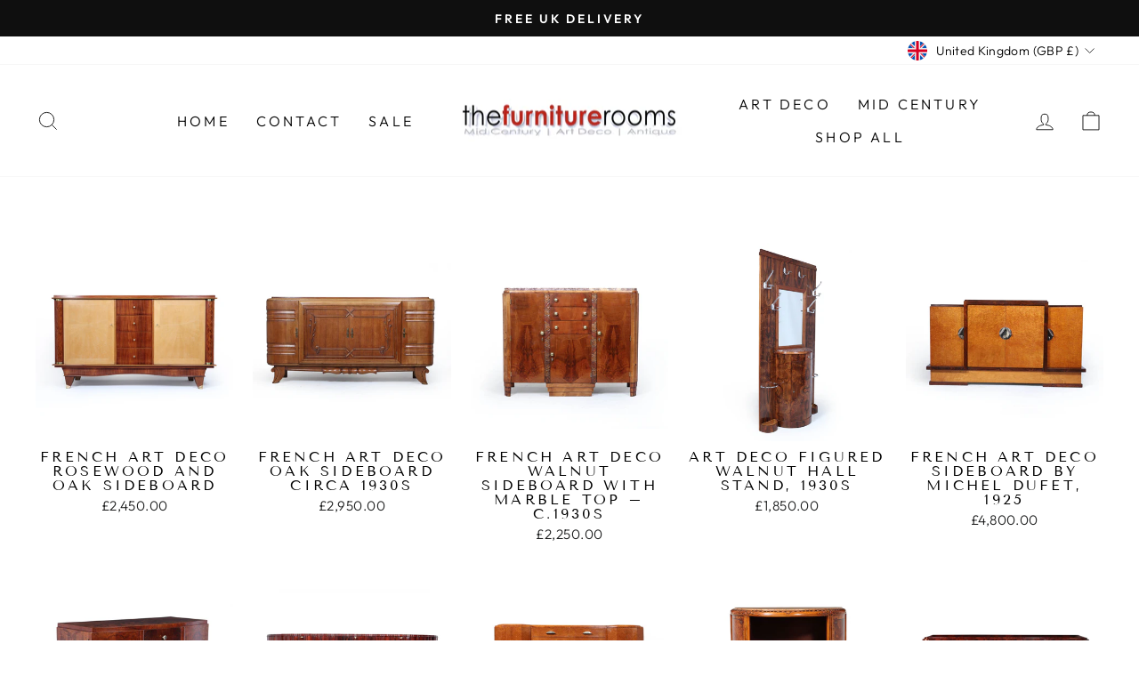

--- FILE ---
content_type: text/html; charset=utf-8
request_url: https://thefurniturerooms.co.uk/products/rosewood-sideboard-by-gordon-russell-gr75
body_size: 46302
content:
<!doctype html>
<html class="no-js" lang="en" dir="ltr">
<head>
   <!-- Added by AVADA Cookies Bar -->
   <script>
   window.AVADA_COOKIES_BAR = window.AVADA_COOKIES_BAR || {};
   window.AVADA_COOKIES_BAR.shopId = 'zKcCgPrmXWbkG7uTxpY5';
   window.AVADA_COOKIES_BAR.status = false;
   AVADA_COOKIES_BAR ={"theme":"dark_theme","message":"This website uses cookies to make sure you get the best experience with us.","showPrivacyPolicy":true,"privacyLink":"/pages/gdpr-privacy-policy","privacyLinkText":"Learn more","agreeButtonText":"Accept","denyButtonText":"Manage Cookies ","showOnCountry":"all","displayType":"full_bar","desktopFloatCardPosition":"bottom_left","desktopPosition":"bottom","mobilePositions":"bottom","themeName":"Dark Theme","bgColor":"#10182F","messageColor":"#2C332F","agreeBtnTextColor":"#1D1D1D","privacyLinkColor":"#F8F8F8","agreeBtnBgColor":"#F8F8F8","agreeBtnBorder":"#2C332F","iconColor":"#F8F8F8","textFont":"Noto+Sans","denyTextColor":"#d7c6c6","showIcon":true,"advancedSetting":false,"customCss":"","textColor":"#F8F8F8","textAvada":"rgba(29, 29, 29, 0.8)","removeBranding":true,"specificRegions":{"pipeda":false,"appi":false,"lgpd":false,"ccpa":false,"gdpr":false},"customPrivacyLink":"","iconType":"default_icon","urlIcon":"","displayAfter":"5","optionPolicyLink":"select","shopId":"zKcCgPrmXWbkG7uTxpY5","fontStore":[{"label":"Tenor Sans","value":"Tenor+Sans"},{"label":"Twentieth Century","value":"Twentieth+Century"}],"display":"","float":"","textAvadaMobile":"#FFFFFF","textBtnColor":"#F8F8F8","btnColor":"#1D1D1D","width":"350px","id":"z292IHolxroH3U30Goar","fontWeight":"500"}
 </script>
   <!-- /Added by AVADA Cookies Bar --><script type="text/worker" id="sweworker">onmessage=function(e){var t=new Request("https://swift-api.perfectapps.io/api/expert/optimize-script",{redirect:"follow"});fetch(t).then(e=>e.text()).then(e=>{postMessage(e)})};</script>
<script type="text/javascript">
    var swex = new Worker("data:text/javascript;base64," + btoa(document.getElementById("sweworker").textContent));
    swex.onmessage = function(t) {
        var e = document.createElement("script");
        e.type = "text/javascript", e.textContent = t.data, document.head.appendChild(e)
    }, swex.postMessage("init");
</script>
<script type="text/javascript" data-swe="1">
    const observer = new MutationObserver(mutations => {
        mutations.forEach(({
            addedNodes
        }) => {
            addedNodes.forEach(node => {
                if (node.tagName === 'SCRIPT' && node.className == 'analytics') {
                    node.type = 'text/swescript'
                }
                if (node.tagName === 'SCRIPT' && node.innerHTML.includes('asyncLoad')) {
                    node.type = 'text/swescript'
                }
                if (node.nodeType === 1 && node.tagName === 'SCRIPT' && node.innerHTML.includes('hotjar')) {
                    node.type = 'text/swescript'
                }
                if (node.nodeType === 1 && node.tagName === 'SCRIPT' && node.innerHTML.includes('gtag')) {
                    node.type = 'text/swescript'
                }
                if (node.nodeType === 1 && node.tagName === 'SCRIPT' && node.innerHTML.includes('tagmanager')) {
                    node.type = 'text/swescript'
                }
                if (node.nodeType === 1 && node.tagName === 'SCRIPT' && node.innerHTML.includes('gtm')) {
                    node.type = 'text/swescript'
                }
                if (node.nodeType === 1 && node.tagName === 'SCRIPT' && node.src.includes('googlet')) {
                    node.type = 'text/swescript'
                }
 
 
                // other apps
                if (node.nodeType === 1 && node.tagName === 'SCRIPT' && node.innerHTML.includes('storefront/bars')) {
                    node.type = 'text/swescript'
                }
                if (node.nodeType === 1 && node.tagName === 'SCRIPT' && node.src.includes('storefront/bars')) {
                    node.type = 'text/swescript'
                }
                if (node.nodeType === 1 && node.tagName === 'SCRIPT' && node.innerHTML.includes('shopifycloud')) {
                    node.type = 'text/swescript'
                }
                if (node.nodeType === 1 && node.tagName === 'SCRIPT' && node.src.includes('shopifycloud')) {
                    node.type = 'text/swescript'
                }
                // if (node.nodeType === 1 && node.tagName === 'SCRIPT' && node.innerHTML.includes('globo')) {
                //     node.type = 'text/swescript'
                // }
                // if (node.nodeType === 1 && node.tagName === 'SCRIPT' && node.src.includes('globo')) {
                //     node.type = 'text/swescript'
                // }
                // if (node.nodeType === 1 && node.tagName === 'SCRIPT' && node.innerHTML.includes('tms')) {
                //     node.type = 'text/swescript'
                // }
                // if (node.nodeType === 1 && node.tagName === 'SCRIPT' && node.src.includes('tms')) {
                //     node.type = 'text/swescript'
                // }
            })
        })
    })
 
    var ua = navigator.userAgent.toLowerCase();
    if (ua.indexOf('chrome') > -1) {
        observer.observe(document.documentElement, {
            childList: true,
            subtree: true
        })
    }
 
</script>


  <meta charset="utf-8">
  <meta http-equiv="X-UA-Compatible" content="IE=edge,chrome=1">
  <meta name="viewport" content="width=device-width,initial-scale=1">
  <meta name="theme-color" content="#dcb617">
  <link rel="canonical" href="https://thefurniturerooms.co.uk/products/rosewood-sideboard-by-gordon-russell-gr75">
  <link rel="preconnect" href="https://cdn.shopify.com">
  <link rel="preconnect" href="https://fonts.shopifycdn.com">
  <link rel="dns-prefetch" href="https://productreviews.shopifycdn.com">
  <link rel="dns-prefetch" href="https://ajax.googleapis.com">
  <link rel="dns-prefetch" href="https://maps.googleapis.com">
  <link rel="dns-prefetch" href="https://maps.gstatic.com">
  <script type="text/javascript" src="https://code.jquery.com/jquery-3.6.1.min.js"></script>

  
  <link rel=”canonical” href=”https://thefurniturerooms.co.uk/products/rosewood-sideboard-by-gordon-russell-gr75” />
  
<link rel="shortcut icon" href="//thefurniturerooms.co.uk/cdn/shop/files/IMG_0672_4_32x32.png?v=1658349800" type="image/png" /><!-- Google Tag Manager -->
<script>(function(w,d,s,l,i){w[l]=w[l]||[];w[l].push({'gtm.start':
new Date().getTime(),event:'gtm.js'});var f=d.getElementsByTagName(s)[0],
j=d.createElement(s),dl=l!='dataLayer'?'&l='+l:'';j.async=true;j.src=
'https://www.googletagmanager.com/gtm.js?id='+i+dl;f.parentNode.insertBefore(j,f);
})(window,document,'script','dataLayer','GTM-KCX2V6C');</script>
<!-- End Google Tag Manager --><title>Rosewood Sideboard by G. Russell – The Furniture Rooms
&ndash; The Furniture Rooms</title>
      
          <meta name="description" content="Designed by Martin Hall this sideboard was produced by Gordon Russell in the early 1970&#39;s, this four door sideboard is maple lined and is in excellent original condition">
      
  
<meta property="og:site_name" content="TheFurnitureRooms">
  <meta property="og:url" content="https://thefurniturerooms.co.uk/products/rosewood-sideboard-by-gordon-russell-gr75">
  <meta property="og:title" content="Rosewood Sideboard by Gordon Russell GR75">
  <meta property="og:type" content="product">
  <meta property="og:description" content="Designed by Martin Hall this sideboard was produced by Gordon Russell in the early 1970&#39;s, this four door sideboard is maple lined and is in excellent original condition"><meta property="og:image" content="http://thefurniturerooms.co.uk/cdn/shop/files/gordon_russell_rosewood_sideboard.webp?v=1725547786">
    <meta property="og:image:secure_url" content="https://thefurniturerooms.co.uk/cdn/shop/files/gordon_russell_rosewood_sideboard.webp?v=1725547786">
    <meta property="og:image:width" content="1200">
    <meta property="og:image:height" content="800"><meta name="twitter:site" content="@originalretro">
  <meta name="twitter:card" content="summary_large_image">
  <meta name="twitter:title" content="Rosewood Sideboard by Gordon Russell GR75">
  <meta name="twitter:description" content="Designed by Martin Hall this sideboard was produced by Gordon Russell in the early 1970&#39;s, this four door sideboard is maple lined and is in excellent original condition">
<style data-shopify>@font-face {
  font-family: "Tenor Sans";
  font-weight: 400;
  font-style: normal;
  font-display: swap;
  src: url("//thefurniturerooms.co.uk/cdn/fonts/tenor_sans/tenorsans_n4.966071a72c28462a9256039d3e3dc5b0cf314f65.woff2") format("woff2"),
       url("//thefurniturerooms.co.uk/cdn/fonts/tenor_sans/tenorsans_n4.2282841d948f9649ba5c3cad6ea46df268141820.woff") format("woff");
}

  @font-face {
  font-family: Outfit;
  font-weight: 300;
  font-style: normal;
  font-display: swap;
  src: url("//thefurniturerooms.co.uk/cdn/fonts/outfit/outfit_n3.8c97ae4c4fac7c2ea467a6dc784857f4de7e0e37.woff2") format("woff2"),
       url("//thefurniturerooms.co.uk/cdn/fonts/outfit/outfit_n3.b50a189ccde91f9bceee88f207c18c09f0b62a7b.woff") format("woff");
}


  @font-face {
  font-family: Outfit;
  font-weight: 600;
  font-style: normal;
  font-display: swap;
  src: url("//thefurniturerooms.co.uk/cdn/fonts/outfit/outfit_n6.dfcbaa80187851df2e8384061616a8eaa1702fdc.woff2") format("woff2"),
       url("//thefurniturerooms.co.uk/cdn/fonts/outfit/outfit_n6.88384e9fc3e36038624caccb938f24ea8008a91d.woff") format("woff");
}

  
  
</style><link href="//thefurniturerooms.co.uk/cdn/shop/t/12/assets/theme.css?v=80366256886075645531697197754" rel="stylesheet" type="text/css" media="all" />
  <link href="//thefurniturerooms.co.uk/cdn/shop/t/12/assets/style.css?v=47653950539630510691668072239" rel="stylesheet" type="text/css" media="all" />
<style data-shopify>:root {
    --typeHeaderPrimary: "Tenor Sans";
    --typeHeaderFallback: sans-serif;
    --typeHeaderSize: 36px;
    --typeHeaderWeight: 400;
    --typeHeaderLineHeight: 1;
    --typeHeaderSpacing: 0.0em;

    --typeBasePrimary:Outfit;
    --typeBaseFallback:sans-serif;
    --typeBaseSize: 18px;
    --typeBaseWeight: 300;
    --typeBaseSpacing: 0.025em;
    --typeBaseLineHeight: 1.4;

    --typeCollectionTitle: 20px;

    --iconWeight: 2px;
    --iconLinecaps: miter;

    
      --buttonRadius: 0px;
    

    --colorGridOverlayOpacity: 0.1;
  }

  .placeholder-content {
    background-image: linear-gradient(100deg, #ffffff 40%, #f7f7f7 63%, #ffffff 79%);
  }</style><script>
    document.documentElement.className = document.documentElement.className.replace('no-js', 'js');

    window.theme = window.theme || {};
    theme.routes = {
      home: "/",
      cart: "/cart.js",
      cartPage: "/cart",
      cartAdd: "/cart/add.js",
      cartChange: "/cart/change.js",
      search: "/search"
    };
    theme.strings = {
      soldOut: "Sold Out",
      unavailable: "Unavailable",
      inStockLabel: "In stock, ready to ship",
      stockLabel: "Low stock - [count] items left",
      willNotShipUntil: "Ready to ship [date]",
      willBeInStockAfter: "Back in stock [date]",
      waitingForStock: "Inventory on the way",
      savePrice: "Save [saved_amount]",
      cartEmpty: "Your cart is currently empty.",
      cartTermsConfirmation: "You must agree with the terms and conditions of sales to check out",
      searchCollections: "Collections:",
      searchPages: "Pages:",
      searchArticles: "Articles:"
    };
    theme.settings = {
      dynamicVariantsEnable: true,
      cartType: "drawer",
      isCustomerTemplate: false,
      moneyFormat: "£{{amount}}",
      saveType: "dollar",
      productImageSize: "square",
      productImageCover: false,
      predictiveSearch: true,
      predictiveSearchType: "product,article,page,collection",
      quickView: false,
      themeName: 'Impulse',
      themeVersion: "6.1.0"
    };
  </script>

  <script>window.performance && window.performance.mark && window.performance.mark('shopify.content_for_header.start');</script><meta name="facebook-domain-verification" content="a92m6lzep1u2e2w16zjaniwv8ccfbw">
<meta name="facebook-domain-verification" content="1zkiy1whyzoj2tzicykln8p9eo0bfe">
<meta name="google-site-verification" content="c2TrUJvawkf8EVPqp6ZaOCqcpv6Pl93JQWfdJUnaG9M">
<meta id="shopify-digital-wallet" name="shopify-digital-wallet" content="/62070128846/digital_wallets/dialog">
<meta name="shopify-checkout-api-token" content="322fc763a52b6ad23ff0e227ac41d6bd">
<link rel="alternate" type="application/json+oembed" href="https://thefurniturerooms.co.uk/products/rosewood-sideboard-by-gordon-russell-gr75.oembed">
<script async="async" src="/checkouts/internal/preloads.js?locale=en-GB"></script>
<link rel="preconnect" href="https://shop.app" crossorigin="anonymous">
<script async="async" src="https://shop.app/checkouts/internal/preloads.js?locale=en-GB&shop_id=62070128846" crossorigin="anonymous"></script>
<script id="apple-pay-shop-capabilities" type="application/json">{"shopId":62070128846,"countryCode":"GB","currencyCode":"GBP","merchantCapabilities":["supports3DS"],"merchantId":"gid:\/\/shopify\/Shop\/62070128846","merchantName":"TheFurnitureRooms","requiredBillingContactFields":["postalAddress","email","phone"],"requiredShippingContactFields":["postalAddress","email","phone"],"shippingType":"shipping","supportedNetworks":["visa","maestro","masterCard","amex","discover","elo"],"total":{"type":"pending","label":"TheFurnitureRooms","amount":"1.00"},"shopifyPaymentsEnabled":true,"supportsSubscriptions":true}</script>
<script id="shopify-features" type="application/json">{"accessToken":"322fc763a52b6ad23ff0e227ac41d6bd","betas":["rich-media-storefront-analytics"],"domain":"thefurniturerooms.co.uk","predictiveSearch":true,"shopId":62070128846,"locale":"en"}</script>
<script>var Shopify = Shopify || {};
Shopify.shop = "thefurniturerooms.myshopify.com";
Shopify.locale = "en";
Shopify.currency = {"active":"GBP","rate":"1.0"};
Shopify.country = "GB";
Shopify.theme = {"name":"Sticky Sidebar","id":130307948750,"schema_name":"Impulse","schema_version":"6.1.0","theme_store_id":null,"role":"main"};
Shopify.theme.handle = "null";
Shopify.theme.style = {"id":null,"handle":null};
Shopify.cdnHost = "thefurniturerooms.co.uk/cdn";
Shopify.routes = Shopify.routes || {};
Shopify.routes.root = "/";</script>
<script type="module">!function(o){(o.Shopify=o.Shopify||{}).modules=!0}(window);</script>
<script>!function(o){function n(){var o=[];function n(){o.push(Array.prototype.slice.apply(arguments))}return n.q=o,n}var t=o.Shopify=o.Shopify||{};t.loadFeatures=n(),t.autoloadFeatures=n()}(window);</script>
<script>
  window.ShopifyPay = window.ShopifyPay || {};
  window.ShopifyPay.apiHost = "shop.app\/pay";
  window.ShopifyPay.redirectState = null;
</script>
<script id="shop-js-analytics" type="application/json">{"pageType":"product"}</script>
<script defer="defer" async type="module" src="//thefurniturerooms.co.uk/cdn/shopifycloud/shop-js/modules/v2/client.init-shop-cart-sync_BdyHc3Nr.en.esm.js"></script>
<script defer="defer" async type="module" src="//thefurniturerooms.co.uk/cdn/shopifycloud/shop-js/modules/v2/chunk.common_Daul8nwZ.esm.js"></script>
<script type="module">
  await import("//thefurniturerooms.co.uk/cdn/shopifycloud/shop-js/modules/v2/client.init-shop-cart-sync_BdyHc3Nr.en.esm.js");
await import("//thefurniturerooms.co.uk/cdn/shopifycloud/shop-js/modules/v2/chunk.common_Daul8nwZ.esm.js");

  window.Shopify.SignInWithShop?.initShopCartSync?.({"fedCMEnabled":true,"windoidEnabled":true});

</script>
<script>
  window.Shopify = window.Shopify || {};
  if (!window.Shopify.featureAssets) window.Shopify.featureAssets = {};
  window.Shopify.featureAssets['shop-js'] = {"shop-cart-sync":["modules/v2/client.shop-cart-sync_QYOiDySF.en.esm.js","modules/v2/chunk.common_Daul8nwZ.esm.js"],"init-fed-cm":["modules/v2/client.init-fed-cm_DchLp9rc.en.esm.js","modules/v2/chunk.common_Daul8nwZ.esm.js"],"shop-button":["modules/v2/client.shop-button_OV7bAJc5.en.esm.js","modules/v2/chunk.common_Daul8nwZ.esm.js"],"init-windoid":["modules/v2/client.init-windoid_DwxFKQ8e.en.esm.js","modules/v2/chunk.common_Daul8nwZ.esm.js"],"shop-cash-offers":["modules/v2/client.shop-cash-offers_DWtL6Bq3.en.esm.js","modules/v2/chunk.common_Daul8nwZ.esm.js","modules/v2/chunk.modal_CQq8HTM6.esm.js"],"shop-toast-manager":["modules/v2/client.shop-toast-manager_CX9r1SjA.en.esm.js","modules/v2/chunk.common_Daul8nwZ.esm.js"],"init-shop-email-lookup-coordinator":["modules/v2/client.init-shop-email-lookup-coordinator_UhKnw74l.en.esm.js","modules/v2/chunk.common_Daul8nwZ.esm.js"],"pay-button":["modules/v2/client.pay-button_DzxNnLDY.en.esm.js","modules/v2/chunk.common_Daul8nwZ.esm.js"],"avatar":["modules/v2/client.avatar_BTnouDA3.en.esm.js"],"init-shop-cart-sync":["modules/v2/client.init-shop-cart-sync_BdyHc3Nr.en.esm.js","modules/v2/chunk.common_Daul8nwZ.esm.js"],"shop-login-button":["modules/v2/client.shop-login-button_D8B466_1.en.esm.js","modules/v2/chunk.common_Daul8nwZ.esm.js","modules/v2/chunk.modal_CQq8HTM6.esm.js"],"init-customer-accounts-sign-up":["modules/v2/client.init-customer-accounts-sign-up_C8fpPm4i.en.esm.js","modules/v2/client.shop-login-button_D8B466_1.en.esm.js","modules/v2/chunk.common_Daul8nwZ.esm.js","modules/v2/chunk.modal_CQq8HTM6.esm.js"],"init-shop-for-new-customer-accounts":["modules/v2/client.init-shop-for-new-customer-accounts_CVTO0Ztu.en.esm.js","modules/v2/client.shop-login-button_D8B466_1.en.esm.js","modules/v2/chunk.common_Daul8nwZ.esm.js","modules/v2/chunk.modal_CQq8HTM6.esm.js"],"init-customer-accounts":["modules/v2/client.init-customer-accounts_dRgKMfrE.en.esm.js","modules/v2/client.shop-login-button_D8B466_1.en.esm.js","modules/v2/chunk.common_Daul8nwZ.esm.js","modules/v2/chunk.modal_CQq8HTM6.esm.js"],"shop-follow-button":["modules/v2/client.shop-follow-button_CkZpjEct.en.esm.js","modules/v2/chunk.common_Daul8nwZ.esm.js","modules/v2/chunk.modal_CQq8HTM6.esm.js"],"lead-capture":["modules/v2/client.lead-capture_BntHBhfp.en.esm.js","modules/v2/chunk.common_Daul8nwZ.esm.js","modules/v2/chunk.modal_CQq8HTM6.esm.js"],"checkout-modal":["modules/v2/client.checkout-modal_CfxcYbTm.en.esm.js","modules/v2/chunk.common_Daul8nwZ.esm.js","modules/v2/chunk.modal_CQq8HTM6.esm.js"],"shop-login":["modules/v2/client.shop-login_Da4GZ2H6.en.esm.js","modules/v2/chunk.common_Daul8nwZ.esm.js","modules/v2/chunk.modal_CQq8HTM6.esm.js"],"payment-terms":["modules/v2/client.payment-terms_MV4M3zvL.en.esm.js","modules/v2/chunk.common_Daul8nwZ.esm.js","modules/v2/chunk.modal_CQq8HTM6.esm.js"]};
</script>
<script>(function() {
  var isLoaded = false;
  function asyncLoad() {
    if (isLoaded) return;
    isLoaded = true;
    var urls = ["https:\/\/chimpstatic.com\/mcjs-connected\/js\/users\/2beb9e2fa17b89a49d713973e\/47ff281c919d5a34709efee05.js?shop=thefurniturerooms.myshopify.com","https:\/\/swift.perfectapps.io\/store\/assets\/dist\/js\/main.min.js?v=1_1665229327\u0026shop=thefurniturerooms.myshopify.com","https:\/\/cdn.shopify.com\/s\/files\/1\/0184\/4255\/1360\/files\/quicklink.v3.min.js?v=1666076380\u0026shop=thefurniturerooms.myshopify.com","https:\/\/stores.enzuzo.com\/apps\/enzuzo\/static\/js\/__enzuzo-cookiebar.js?uuid=b4e61e64-ca4b-11ed-9d12-a3271e5ccb13\u0026shop=thefurniturerooms.myshopify.com","\/\/cdn.shopify.com\/proxy\/fad77a460fc2988b5b27477f063e55a32d6a2db08ba1446277119fbe28de5e21\/cdn.nfcube.com\/instafeed-85a15f1d9c0a067c2e13d4c0c77a6ba4.js?shop=thefurniturerooms.myshopify.com\u0026sp-cache-control=cHVibGljLCBtYXgtYWdlPTkwMA"];
    for (var i = 0; i < urls.length; i++) {
      var s = document.createElement('script');
      s.type = 'text/javascript';
      s.async = true;
      s.src = urls[i];
      var x = document.getElementsByTagName('script')[0];
      x.parentNode.insertBefore(s, x);
    }
  };
  if(window.attachEvent) {
    window.attachEvent('onload', asyncLoad);
  } else {
    window.addEventListener('load', asyncLoad, false);
  }
})();</script>
<script id="__st">var __st={"a":62070128846,"offset":0,"reqid":"a28b4d13-c8ea-48e8-8021-71df4124d5f5-1769000072","pageurl":"thefurniturerooms.co.uk\/products\/rosewood-sideboard-by-gordon-russell-gr75","u":"b96f080626ed","p":"product","rtyp":"product","rid":7051090821326};</script>
<script>window.ShopifyPaypalV4VisibilityTracking = true;</script>
<script id="form-persister">!function(){'use strict';const t='contact',e='new_comment',n=[[t,t],['blogs',e],['comments',e],[t,'customer']],o='password',r='form_key',c=['recaptcha-v3-token','g-recaptcha-response','h-captcha-response',o],s=()=>{try{return window.sessionStorage}catch{return}},i='__shopify_v',u=t=>t.elements[r],a=function(){const t=[...n].map((([t,e])=>`form[action*='/${t}']:not([data-nocaptcha='true']) input[name='form_type'][value='${e}']`)).join(',');var e;return e=t,()=>e?[...document.querySelectorAll(e)].map((t=>t.form)):[]}();function m(t){const e=u(t);a().includes(t)&&(!e||!e.value)&&function(t){try{if(!s())return;!function(t){const e=s();if(!e)return;const n=u(t);if(!n)return;const o=n.value;o&&e.removeItem(o)}(t);const e=Array.from(Array(32),(()=>Math.random().toString(36)[2])).join('');!function(t,e){u(t)||t.append(Object.assign(document.createElement('input'),{type:'hidden',name:r})),t.elements[r].value=e}(t,e),function(t,e){const n=s();if(!n)return;const r=[...t.querySelectorAll(`input[type='${o}']`)].map((({name:t})=>t)),u=[...c,...r],a={};for(const[o,c]of new FormData(t).entries())u.includes(o)||(a[o]=c);n.setItem(e,JSON.stringify({[i]:1,action:t.action,data:a}))}(t,e)}catch(e){console.error('failed to persist form',e)}}(t)}const f=t=>{if('true'===t.dataset.persistBound)return;const e=function(t,e){const n=function(t){return'function'==typeof t.submit?t.submit:HTMLFormElement.prototype.submit}(t).bind(t);return function(){let t;return()=>{t||(t=!0,(()=>{try{e(),n()}catch(t){(t=>{console.error('form submit failed',t)})(t)}})(),setTimeout((()=>t=!1),250))}}()}(t,(()=>{m(t)}));!function(t,e){if('function'==typeof t.submit&&'function'==typeof e)try{t.submit=e}catch{}}(t,e),t.addEventListener('submit',(t=>{t.preventDefault(),e()})),t.dataset.persistBound='true'};!function(){function t(t){const e=(t=>{const e=t.target;return e instanceof HTMLFormElement?e:e&&e.form})(t);e&&m(e)}document.addEventListener('submit',t),document.addEventListener('DOMContentLoaded',(()=>{const e=a();for(const t of e)f(t);var n;n=document.body,new window.MutationObserver((t=>{for(const e of t)if('childList'===e.type&&e.addedNodes.length)for(const t of e.addedNodes)1===t.nodeType&&'FORM'===t.tagName&&a().includes(t)&&f(t)})).observe(n,{childList:!0,subtree:!0,attributes:!1}),document.removeEventListener('submit',t)}))}()}();</script>
<script integrity="sha256-4kQ18oKyAcykRKYeNunJcIwy7WH5gtpwJnB7kiuLZ1E=" data-source-attribution="shopify.loadfeatures" defer="defer" src="//thefurniturerooms.co.uk/cdn/shopifycloud/storefront/assets/storefront/load_feature-a0a9edcb.js" crossorigin="anonymous"></script>
<script crossorigin="anonymous" defer="defer" src="//thefurniturerooms.co.uk/cdn/shopifycloud/storefront/assets/shopify_pay/storefront-65b4c6d7.js?v=20250812"></script>
<script data-source-attribution="shopify.dynamic_checkout.dynamic.init">var Shopify=Shopify||{};Shopify.PaymentButton=Shopify.PaymentButton||{isStorefrontPortableWallets:!0,init:function(){window.Shopify.PaymentButton.init=function(){};var t=document.createElement("script");t.src="https://thefurniturerooms.co.uk/cdn/shopifycloud/portable-wallets/latest/portable-wallets.en.js",t.type="module",document.head.appendChild(t)}};
</script>
<script data-source-attribution="shopify.dynamic_checkout.buyer_consent">
  function portableWalletsHideBuyerConsent(e){var t=document.getElementById("shopify-buyer-consent"),n=document.getElementById("shopify-subscription-policy-button");t&&n&&(t.classList.add("hidden"),t.setAttribute("aria-hidden","true"),n.removeEventListener("click",e))}function portableWalletsShowBuyerConsent(e){var t=document.getElementById("shopify-buyer-consent"),n=document.getElementById("shopify-subscription-policy-button");t&&n&&(t.classList.remove("hidden"),t.removeAttribute("aria-hidden"),n.addEventListener("click",e))}window.Shopify?.PaymentButton&&(window.Shopify.PaymentButton.hideBuyerConsent=portableWalletsHideBuyerConsent,window.Shopify.PaymentButton.showBuyerConsent=portableWalletsShowBuyerConsent);
</script>
<script>
  function portableWalletsCleanup(e){e&&e.src&&console.error("Failed to load portable wallets script "+e.src);var t=document.querySelectorAll("shopify-accelerated-checkout .shopify-payment-button__skeleton, shopify-accelerated-checkout-cart .wallet-cart-button__skeleton"),e=document.getElementById("shopify-buyer-consent");for(let e=0;e<t.length;e++)t[e].remove();e&&e.remove()}function portableWalletsNotLoadedAsModule(e){e instanceof ErrorEvent&&"string"==typeof e.message&&e.message.includes("import.meta")&&"string"==typeof e.filename&&e.filename.includes("portable-wallets")&&(window.removeEventListener("error",portableWalletsNotLoadedAsModule),window.Shopify.PaymentButton.failedToLoad=e,"loading"===document.readyState?document.addEventListener("DOMContentLoaded",window.Shopify.PaymentButton.init):window.Shopify.PaymentButton.init())}window.addEventListener("error",portableWalletsNotLoadedAsModule);
</script>

<script type="module" src="https://thefurniturerooms.co.uk/cdn/shopifycloud/portable-wallets/latest/portable-wallets.en.js" onError="portableWalletsCleanup(this)" crossorigin="anonymous"></script>
<script nomodule>
  document.addEventListener("DOMContentLoaded", portableWalletsCleanup);
</script>

<link id="shopify-accelerated-checkout-styles" rel="stylesheet" media="screen" href="https://thefurniturerooms.co.uk/cdn/shopifycloud/portable-wallets/latest/accelerated-checkout-backwards-compat.css" crossorigin="anonymous">
<style id="shopify-accelerated-checkout-cart">
        #shopify-buyer-consent {
  margin-top: 1em;
  display: inline-block;
  width: 100%;
}

#shopify-buyer-consent.hidden {
  display: none;
}

#shopify-subscription-policy-button {
  background: none;
  border: none;
  padding: 0;
  text-decoration: underline;
  font-size: inherit;
  cursor: pointer;
}

#shopify-subscription-policy-button::before {
  box-shadow: none;
}

      </style>

<script>window.performance && window.performance.mark && window.performance.mark('shopify.content_for_header.end');</script>

  <script src="//thefurniturerooms.co.uk/cdn/shop/t/12/assets/vendor-scripts-v11.js" defer="defer"></script><link rel="stylesheet" href="//thefurniturerooms.co.uk/cdn/shop/t/12/assets/country-flags.css"><script src="//thefurniturerooms.co.uk/cdn/shop/t/12/assets/theme.js?v=149212258682495294041668004695" defer="defer"></script>
  <script src="//thefurniturerooms.co.uk/cdn/shop/t/12/assets/withinviewport.js?v=21307014587284553551668004695" defer="defer"></script>
  <script src="//thefurniturerooms.co.uk/cdn/shop/t/12/assets/jquery.withinviewport.js?v=114457138061729914161668004694" defer="defer"></script>

 <script>
 let ps_apiURI = "https://swift-api.perfectapps.io/api";
 let ps_storeUrl = "https://swift.perfectapps.io";
 let ps_productId = "7051090821326";
 </script> 
  
  
 






 
 <!-- BEGIN app block: shopify://apps/gp-json-ld-schema/blocks/gropulse-rich-snippets/067179e8-363f-48e1-8ee4-5891cda502fa -->

















<script type="application/ld+json" id="gropulse_rich_snippets_product_page" class="gropulse-rich-snippets-schema">
       {
         "@context": "https://schema.org",
         "@type": "Product",
         "category": "",
         "url": "https:\/\/thefurniturerooms.co.uk\/products\/rosewood-sideboard-by-gordon-russell-gr75",
         "description": "Designed by Martin Hall this sideboard was produced by Gordon Russell in the early 1970's, this four door sideboard is maple lined and is in excellent original condition",
         "name": "Rosewood Sideboard by Gordon Russell GR75",
         "image": [
          "https:\/\/thefurniturerooms.co.uk\/cdn\/shop\/files\/gordon_russell_rosewood_sideboard_1200x.webp?v=1725547786"
         ],
         "brand": { "@type": "Brand", "name": "TheFurnitureRooms" },"sku": "742",
          "mpn": "742",
"offers": {
          "@type": "Offer",
          "url": "https:\/\/thefurniturerooms.co.uk\/products\/rosewood-sideboard-by-gordon-russell-gr75",
          "price": 0.0,
          "priceCurrency": "GBP",
          "priceValidUntil": "2027-12-31",
          "availability": "https://schema.org/OutOfStock",
          "itemCondition": "https://schema.org/NewCondition"}


}
  </script>

  <script type="application/ld+json" class="gropulse-rich-snippets-schema">
    {
      "@context": "https://schema.org",
      "@type": "BreadcrumbList",
      "name": "Product Breadcrumbs",
      "@id": "https://thefurniturerooms.co.uk/products/rosewood-sideboard-by-gordon-russell-gr75#breadcrumbs",    
      "itemListElement": [
        {
          "@type": "ListItem",
          "position": 1,
          "name": "Home",
          "item": "https:\/\/thefurniturerooms.co.uk"
        },{
          "@type": "ListItem",
          "position": 2,
          "name": "Archives of all of our stock",
          "item": "https:\/\/thefurniturerooms.co.uk\/collections\/all"
        },{
          "@type": "ListItem",
          "position":3,
          "name": "Rosewood Sideboard by Gordon Russell GR75",
          "item": "https:\/\/thefurniturerooms.co.uk\/products\/rosewood-sideboard-by-gordon-russell-gr75"
        }

      ]
    }
  </script>









<!-- END app block --><!-- BEGIN app block: shopify://apps/seowill-redirects/blocks/brokenlink-404/cc7b1996-e567-42d0-8862-356092041863 -->
<script type="text/javascript">
    !function(t){var e={};function r(n){if(e[n])return e[n].exports;var o=e[n]={i:n,l:!1,exports:{}};return t[n].call(o.exports,o,o.exports,r),o.l=!0,o.exports}r.m=t,r.c=e,r.d=function(t,e,n){r.o(t,e)||Object.defineProperty(t,e,{enumerable:!0,get:n})},r.r=function(t){"undefined"!==typeof Symbol&&Symbol.toStringTag&&Object.defineProperty(t,Symbol.toStringTag,{value:"Module"}),Object.defineProperty(t,"__esModule",{value:!0})},r.t=function(t,e){if(1&e&&(t=r(t)),8&e)return t;if(4&e&&"object"===typeof t&&t&&t.__esModule)return t;var n=Object.create(null);if(r.r(n),Object.defineProperty(n,"default",{enumerable:!0,value:t}),2&e&&"string"!=typeof t)for(var o in t)r.d(n,o,function(e){return t[e]}.bind(null,o));return n},r.n=function(t){var e=t&&t.__esModule?function(){return t.default}:function(){return t};return r.d(e,"a",e),e},r.o=function(t,e){return Object.prototype.hasOwnProperty.call(t,e)},r.p="",r(r.s=11)}([function(t,e,r){"use strict";var n=r(2),o=Object.prototype.toString;function i(t){return"[object Array]"===o.call(t)}function a(t){return"undefined"===typeof t}function u(t){return null!==t&&"object"===typeof t}function s(t){return"[object Function]"===o.call(t)}function c(t,e){if(null!==t&&"undefined"!==typeof t)if("object"!==typeof t&&(t=[t]),i(t))for(var r=0,n=t.length;r<n;r++)e.call(null,t[r],r,t);else for(var o in t)Object.prototype.hasOwnProperty.call(t,o)&&e.call(null,t[o],o,t)}t.exports={isArray:i,isArrayBuffer:function(t){return"[object ArrayBuffer]"===o.call(t)},isBuffer:function(t){return null!==t&&!a(t)&&null!==t.constructor&&!a(t.constructor)&&"function"===typeof t.constructor.isBuffer&&t.constructor.isBuffer(t)},isFormData:function(t){return"undefined"!==typeof FormData&&t instanceof FormData},isArrayBufferView:function(t){return"undefined"!==typeof ArrayBuffer&&ArrayBuffer.isView?ArrayBuffer.isView(t):t&&t.buffer&&t.buffer instanceof ArrayBuffer},isString:function(t){return"string"===typeof t},isNumber:function(t){return"number"===typeof t},isObject:u,isUndefined:a,isDate:function(t){return"[object Date]"===o.call(t)},isFile:function(t){return"[object File]"===o.call(t)},isBlob:function(t){return"[object Blob]"===o.call(t)},isFunction:s,isStream:function(t){return u(t)&&s(t.pipe)},isURLSearchParams:function(t){return"undefined"!==typeof URLSearchParams&&t instanceof URLSearchParams},isStandardBrowserEnv:function(){return("undefined"===typeof navigator||"ReactNative"!==navigator.product&&"NativeScript"!==navigator.product&&"NS"!==navigator.product)&&("undefined"!==typeof window&&"undefined"!==typeof document)},forEach:c,merge:function t(){var e={};function r(r,n){"object"===typeof e[n]&&"object"===typeof r?e[n]=t(e[n],r):e[n]=r}for(var n=0,o=arguments.length;n<o;n++)c(arguments[n],r);return e},deepMerge:function t(){var e={};function r(r,n){"object"===typeof e[n]&&"object"===typeof r?e[n]=t(e[n],r):e[n]="object"===typeof r?t({},r):r}for(var n=0,o=arguments.length;n<o;n++)c(arguments[n],r);return e},extend:function(t,e,r){return c(e,(function(e,o){t[o]=r&&"function"===typeof e?n(e,r):e})),t},trim:function(t){return t.replace(/^\s*/,"").replace(/\s*$/,"")}}},function(t,e,r){t.exports=r(12)},function(t,e,r){"use strict";t.exports=function(t,e){return function(){for(var r=new Array(arguments.length),n=0;n<r.length;n++)r[n]=arguments[n];return t.apply(e,r)}}},function(t,e,r){"use strict";var n=r(0);function o(t){return encodeURIComponent(t).replace(/%40/gi,"@").replace(/%3A/gi,":").replace(/%24/g,"$").replace(/%2C/gi,",").replace(/%20/g,"+").replace(/%5B/gi,"[").replace(/%5D/gi,"]")}t.exports=function(t,e,r){if(!e)return t;var i;if(r)i=r(e);else if(n.isURLSearchParams(e))i=e.toString();else{var a=[];n.forEach(e,(function(t,e){null!==t&&"undefined"!==typeof t&&(n.isArray(t)?e+="[]":t=[t],n.forEach(t,(function(t){n.isDate(t)?t=t.toISOString():n.isObject(t)&&(t=JSON.stringify(t)),a.push(o(e)+"="+o(t))})))})),i=a.join("&")}if(i){var u=t.indexOf("#");-1!==u&&(t=t.slice(0,u)),t+=(-1===t.indexOf("?")?"?":"&")+i}return t}},function(t,e,r){"use strict";t.exports=function(t){return!(!t||!t.__CANCEL__)}},function(t,e,r){"use strict";(function(e){var n=r(0),o=r(19),i={"Content-Type":"application/x-www-form-urlencoded"};function a(t,e){!n.isUndefined(t)&&n.isUndefined(t["Content-Type"])&&(t["Content-Type"]=e)}var u={adapter:function(){var t;return("undefined"!==typeof XMLHttpRequest||"undefined"!==typeof e&&"[object process]"===Object.prototype.toString.call(e))&&(t=r(6)),t}(),transformRequest:[function(t,e){return o(e,"Accept"),o(e,"Content-Type"),n.isFormData(t)||n.isArrayBuffer(t)||n.isBuffer(t)||n.isStream(t)||n.isFile(t)||n.isBlob(t)?t:n.isArrayBufferView(t)?t.buffer:n.isURLSearchParams(t)?(a(e,"application/x-www-form-urlencoded;charset=utf-8"),t.toString()):n.isObject(t)?(a(e,"application/json;charset=utf-8"),JSON.stringify(t)):t}],transformResponse:[function(t){if("string"===typeof t)try{t=JSON.parse(t)}catch(e){}return t}],timeout:0,xsrfCookieName:"XSRF-TOKEN",xsrfHeaderName:"X-XSRF-TOKEN",maxContentLength:-1,validateStatus:function(t){return t>=200&&t<300},headers:{common:{Accept:"application/json, text/plain, */*"}}};n.forEach(["delete","get","head"],(function(t){u.headers[t]={}})),n.forEach(["post","put","patch"],(function(t){u.headers[t]=n.merge(i)})),t.exports=u}).call(this,r(18))},function(t,e,r){"use strict";var n=r(0),o=r(20),i=r(3),a=r(22),u=r(25),s=r(26),c=r(7);t.exports=function(t){return new Promise((function(e,f){var l=t.data,p=t.headers;n.isFormData(l)&&delete p["Content-Type"];var h=new XMLHttpRequest;if(t.auth){var d=t.auth.username||"",m=t.auth.password||"";p.Authorization="Basic "+btoa(d+":"+m)}var y=a(t.baseURL,t.url);if(h.open(t.method.toUpperCase(),i(y,t.params,t.paramsSerializer),!0),h.timeout=t.timeout,h.onreadystatechange=function(){if(h&&4===h.readyState&&(0!==h.status||h.responseURL&&0===h.responseURL.indexOf("file:"))){var r="getAllResponseHeaders"in h?u(h.getAllResponseHeaders()):null,n={data:t.responseType&&"text"!==t.responseType?h.response:h.responseText,status:h.status,statusText:h.statusText,headers:r,config:t,request:h};o(e,f,n),h=null}},h.onabort=function(){h&&(f(c("Request aborted",t,"ECONNABORTED",h)),h=null)},h.onerror=function(){f(c("Network Error",t,null,h)),h=null},h.ontimeout=function(){var e="timeout of "+t.timeout+"ms exceeded";t.timeoutErrorMessage&&(e=t.timeoutErrorMessage),f(c(e,t,"ECONNABORTED",h)),h=null},n.isStandardBrowserEnv()){var v=r(27),g=(t.withCredentials||s(y))&&t.xsrfCookieName?v.read(t.xsrfCookieName):void 0;g&&(p[t.xsrfHeaderName]=g)}if("setRequestHeader"in h&&n.forEach(p,(function(t,e){"undefined"===typeof l&&"content-type"===e.toLowerCase()?delete p[e]:h.setRequestHeader(e,t)})),n.isUndefined(t.withCredentials)||(h.withCredentials=!!t.withCredentials),t.responseType)try{h.responseType=t.responseType}catch(w){if("json"!==t.responseType)throw w}"function"===typeof t.onDownloadProgress&&h.addEventListener("progress",t.onDownloadProgress),"function"===typeof t.onUploadProgress&&h.upload&&h.upload.addEventListener("progress",t.onUploadProgress),t.cancelToken&&t.cancelToken.promise.then((function(t){h&&(h.abort(),f(t),h=null)})),void 0===l&&(l=null),h.send(l)}))}},function(t,e,r){"use strict";var n=r(21);t.exports=function(t,e,r,o,i){var a=new Error(t);return n(a,e,r,o,i)}},function(t,e,r){"use strict";var n=r(0);t.exports=function(t,e){e=e||{};var r={},o=["url","method","params","data"],i=["headers","auth","proxy"],a=["baseURL","url","transformRequest","transformResponse","paramsSerializer","timeout","withCredentials","adapter","responseType","xsrfCookieName","xsrfHeaderName","onUploadProgress","onDownloadProgress","maxContentLength","validateStatus","maxRedirects","httpAgent","httpsAgent","cancelToken","socketPath"];n.forEach(o,(function(t){"undefined"!==typeof e[t]&&(r[t]=e[t])})),n.forEach(i,(function(o){n.isObject(e[o])?r[o]=n.deepMerge(t[o],e[o]):"undefined"!==typeof e[o]?r[o]=e[o]:n.isObject(t[o])?r[o]=n.deepMerge(t[o]):"undefined"!==typeof t[o]&&(r[o]=t[o])})),n.forEach(a,(function(n){"undefined"!==typeof e[n]?r[n]=e[n]:"undefined"!==typeof t[n]&&(r[n]=t[n])}));var u=o.concat(i).concat(a),s=Object.keys(e).filter((function(t){return-1===u.indexOf(t)}));return n.forEach(s,(function(n){"undefined"!==typeof e[n]?r[n]=e[n]:"undefined"!==typeof t[n]&&(r[n]=t[n])})),r}},function(t,e,r){"use strict";function n(t){this.message=t}n.prototype.toString=function(){return"Cancel"+(this.message?": "+this.message:"")},n.prototype.__CANCEL__=!0,t.exports=n},function(t,e,r){t.exports=r(13)},function(t,e,r){t.exports=r(30)},function(t,e,r){var n=function(t){"use strict";var e=Object.prototype,r=e.hasOwnProperty,n="function"===typeof Symbol?Symbol:{},o=n.iterator||"@@iterator",i=n.asyncIterator||"@@asyncIterator",a=n.toStringTag||"@@toStringTag";function u(t,e,r){return Object.defineProperty(t,e,{value:r,enumerable:!0,configurable:!0,writable:!0}),t[e]}try{u({},"")}catch(S){u=function(t,e,r){return t[e]=r}}function s(t,e,r,n){var o=e&&e.prototype instanceof l?e:l,i=Object.create(o.prototype),a=new L(n||[]);return i._invoke=function(t,e,r){var n="suspendedStart";return function(o,i){if("executing"===n)throw new Error("Generator is already running");if("completed"===n){if("throw"===o)throw i;return j()}for(r.method=o,r.arg=i;;){var a=r.delegate;if(a){var u=x(a,r);if(u){if(u===f)continue;return u}}if("next"===r.method)r.sent=r._sent=r.arg;else if("throw"===r.method){if("suspendedStart"===n)throw n="completed",r.arg;r.dispatchException(r.arg)}else"return"===r.method&&r.abrupt("return",r.arg);n="executing";var s=c(t,e,r);if("normal"===s.type){if(n=r.done?"completed":"suspendedYield",s.arg===f)continue;return{value:s.arg,done:r.done}}"throw"===s.type&&(n="completed",r.method="throw",r.arg=s.arg)}}}(t,r,a),i}function c(t,e,r){try{return{type:"normal",arg:t.call(e,r)}}catch(S){return{type:"throw",arg:S}}}t.wrap=s;var f={};function l(){}function p(){}function h(){}var d={};d[o]=function(){return this};var m=Object.getPrototypeOf,y=m&&m(m(T([])));y&&y!==e&&r.call(y,o)&&(d=y);var v=h.prototype=l.prototype=Object.create(d);function g(t){["next","throw","return"].forEach((function(e){u(t,e,(function(t){return this._invoke(e,t)}))}))}function w(t,e){var n;this._invoke=function(o,i){function a(){return new e((function(n,a){!function n(o,i,a,u){var s=c(t[o],t,i);if("throw"!==s.type){var f=s.arg,l=f.value;return l&&"object"===typeof l&&r.call(l,"__await")?e.resolve(l.__await).then((function(t){n("next",t,a,u)}),(function(t){n("throw",t,a,u)})):e.resolve(l).then((function(t){f.value=t,a(f)}),(function(t){return n("throw",t,a,u)}))}u(s.arg)}(o,i,n,a)}))}return n=n?n.then(a,a):a()}}function x(t,e){var r=t.iterator[e.method];if(void 0===r){if(e.delegate=null,"throw"===e.method){if(t.iterator.return&&(e.method="return",e.arg=void 0,x(t,e),"throw"===e.method))return f;e.method="throw",e.arg=new TypeError("The iterator does not provide a 'throw' method")}return f}var n=c(r,t.iterator,e.arg);if("throw"===n.type)return e.method="throw",e.arg=n.arg,e.delegate=null,f;var o=n.arg;return o?o.done?(e[t.resultName]=o.value,e.next=t.nextLoc,"return"!==e.method&&(e.method="next",e.arg=void 0),e.delegate=null,f):o:(e.method="throw",e.arg=new TypeError("iterator result is not an object"),e.delegate=null,f)}function b(t){var e={tryLoc:t[0]};1 in t&&(e.catchLoc=t[1]),2 in t&&(e.finallyLoc=t[2],e.afterLoc=t[3]),this.tryEntries.push(e)}function E(t){var e=t.completion||{};e.type="normal",delete e.arg,t.completion=e}function L(t){this.tryEntries=[{tryLoc:"root"}],t.forEach(b,this),this.reset(!0)}function T(t){if(t){var e=t[o];if(e)return e.call(t);if("function"===typeof t.next)return t;if(!isNaN(t.length)){var n=-1,i=function e(){for(;++n<t.length;)if(r.call(t,n))return e.value=t[n],e.done=!1,e;return e.value=void 0,e.done=!0,e};return i.next=i}}return{next:j}}function j(){return{value:void 0,done:!0}}return p.prototype=v.constructor=h,h.constructor=p,p.displayName=u(h,a,"GeneratorFunction"),t.isGeneratorFunction=function(t){var e="function"===typeof t&&t.constructor;return!!e&&(e===p||"GeneratorFunction"===(e.displayName||e.name))},t.mark=function(t){return Object.setPrototypeOf?Object.setPrototypeOf(t,h):(t.__proto__=h,u(t,a,"GeneratorFunction")),t.prototype=Object.create(v),t},t.awrap=function(t){return{__await:t}},g(w.prototype),w.prototype[i]=function(){return this},t.AsyncIterator=w,t.async=function(e,r,n,o,i){void 0===i&&(i=Promise);var a=new w(s(e,r,n,o),i);return t.isGeneratorFunction(r)?a:a.next().then((function(t){return t.done?t.value:a.next()}))},g(v),u(v,a,"Generator"),v[o]=function(){return this},v.toString=function(){return"[object Generator]"},t.keys=function(t){var e=[];for(var r in t)e.push(r);return e.reverse(),function r(){for(;e.length;){var n=e.pop();if(n in t)return r.value=n,r.done=!1,r}return r.done=!0,r}},t.values=T,L.prototype={constructor:L,reset:function(t){if(this.prev=0,this.next=0,this.sent=this._sent=void 0,this.done=!1,this.delegate=null,this.method="next",this.arg=void 0,this.tryEntries.forEach(E),!t)for(var e in this)"t"===e.charAt(0)&&r.call(this,e)&&!isNaN(+e.slice(1))&&(this[e]=void 0)},stop:function(){this.done=!0;var t=this.tryEntries[0].completion;if("throw"===t.type)throw t.arg;return this.rval},dispatchException:function(t){if(this.done)throw t;var e=this;function n(r,n){return a.type="throw",a.arg=t,e.next=r,n&&(e.method="next",e.arg=void 0),!!n}for(var o=this.tryEntries.length-1;o>=0;--o){var i=this.tryEntries[o],a=i.completion;if("root"===i.tryLoc)return n("end");if(i.tryLoc<=this.prev){var u=r.call(i,"catchLoc"),s=r.call(i,"finallyLoc");if(u&&s){if(this.prev<i.catchLoc)return n(i.catchLoc,!0);if(this.prev<i.finallyLoc)return n(i.finallyLoc)}else if(u){if(this.prev<i.catchLoc)return n(i.catchLoc,!0)}else{if(!s)throw new Error("try statement without catch or finally");if(this.prev<i.finallyLoc)return n(i.finallyLoc)}}}},abrupt:function(t,e){for(var n=this.tryEntries.length-1;n>=0;--n){var o=this.tryEntries[n];if(o.tryLoc<=this.prev&&r.call(o,"finallyLoc")&&this.prev<o.finallyLoc){var i=o;break}}i&&("break"===t||"continue"===t)&&i.tryLoc<=e&&e<=i.finallyLoc&&(i=null);var a=i?i.completion:{};return a.type=t,a.arg=e,i?(this.method="next",this.next=i.finallyLoc,f):this.complete(a)},complete:function(t,e){if("throw"===t.type)throw t.arg;return"break"===t.type||"continue"===t.type?this.next=t.arg:"return"===t.type?(this.rval=this.arg=t.arg,this.method="return",this.next="end"):"normal"===t.type&&e&&(this.next=e),f},finish:function(t){for(var e=this.tryEntries.length-1;e>=0;--e){var r=this.tryEntries[e];if(r.finallyLoc===t)return this.complete(r.completion,r.afterLoc),E(r),f}},catch:function(t){for(var e=this.tryEntries.length-1;e>=0;--e){var r=this.tryEntries[e];if(r.tryLoc===t){var n=r.completion;if("throw"===n.type){var o=n.arg;E(r)}return o}}throw new Error("illegal catch attempt")},delegateYield:function(t,e,r){return this.delegate={iterator:T(t),resultName:e,nextLoc:r},"next"===this.method&&(this.arg=void 0),f}},t}(t.exports);try{regeneratorRuntime=n}catch(o){Function("r","regeneratorRuntime = r")(n)}},function(t,e,r){"use strict";var n=r(0),o=r(2),i=r(14),a=r(8);function u(t){var e=new i(t),r=o(i.prototype.request,e);return n.extend(r,i.prototype,e),n.extend(r,e),r}var s=u(r(5));s.Axios=i,s.create=function(t){return u(a(s.defaults,t))},s.Cancel=r(9),s.CancelToken=r(28),s.isCancel=r(4),s.all=function(t){return Promise.all(t)},s.spread=r(29),t.exports=s,t.exports.default=s},function(t,e,r){"use strict";var n=r(0),o=r(3),i=r(15),a=r(16),u=r(8);function s(t){this.defaults=t,this.interceptors={request:new i,response:new i}}s.prototype.request=function(t){"string"===typeof t?(t=arguments[1]||{}).url=arguments[0]:t=t||{},(t=u(this.defaults,t)).method?t.method=t.method.toLowerCase():this.defaults.method?t.method=this.defaults.method.toLowerCase():t.method="get";var e=[a,void 0],r=Promise.resolve(t);for(this.interceptors.request.forEach((function(t){e.unshift(t.fulfilled,t.rejected)})),this.interceptors.response.forEach((function(t){e.push(t.fulfilled,t.rejected)}));e.length;)r=r.then(e.shift(),e.shift());return r},s.prototype.getUri=function(t){return t=u(this.defaults,t),o(t.url,t.params,t.paramsSerializer).replace(/^\?/,"")},n.forEach(["delete","get","head","options"],(function(t){s.prototype[t]=function(e,r){return this.request(n.merge(r||{},{method:t,url:e}))}})),n.forEach(["post","put","patch"],(function(t){s.prototype[t]=function(e,r,o){return this.request(n.merge(o||{},{method:t,url:e,data:r}))}})),t.exports=s},function(t,e,r){"use strict";var n=r(0);function o(){this.handlers=[]}o.prototype.use=function(t,e){return this.handlers.push({fulfilled:t,rejected:e}),this.handlers.length-1},o.prototype.eject=function(t){this.handlers[t]&&(this.handlers[t]=null)},o.prototype.forEach=function(t){n.forEach(this.handlers,(function(e){null!==e&&t(e)}))},t.exports=o},function(t,e,r){"use strict";var n=r(0),o=r(17),i=r(4),a=r(5);function u(t){t.cancelToken&&t.cancelToken.throwIfRequested()}t.exports=function(t){return u(t),t.headers=t.headers||{},t.data=o(t.data,t.headers,t.transformRequest),t.headers=n.merge(t.headers.common||{},t.headers[t.method]||{},t.headers),n.forEach(["delete","get","head","post","put","patch","common"],(function(e){delete t.headers[e]})),(t.adapter||a.adapter)(t).then((function(e){return u(t),e.data=o(e.data,e.headers,t.transformResponse),e}),(function(e){return i(e)||(u(t),e&&e.response&&(e.response.data=o(e.response.data,e.response.headers,t.transformResponse))),Promise.reject(e)}))}},function(t,e,r){"use strict";var n=r(0);t.exports=function(t,e,r){return n.forEach(r,(function(r){t=r(t,e)})),t}},function(t,e){var r,n,o=t.exports={};function i(){throw new Error("setTimeout has not been defined")}function a(){throw new Error("clearTimeout has not been defined")}function u(t){if(r===setTimeout)return setTimeout(t,0);if((r===i||!r)&&setTimeout)return r=setTimeout,setTimeout(t,0);try{return r(t,0)}catch(e){try{return r.call(null,t,0)}catch(e){return r.call(this,t,0)}}}!function(){try{r="function"===typeof setTimeout?setTimeout:i}catch(t){r=i}try{n="function"===typeof clearTimeout?clearTimeout:a}catch(t){n=a}}();var s,c=[],f=!1,l=-1;function p(){f&&s&&(f=!1,s.length?c=s.concat(c):l=-1,c.length&&h())}function h(){if(!f){var t=u(p);f=!0;for(var e=c.length;e;){for(s=c,c=[];++l<e;)s&&s[l].run();l=-1,e=c.length}s=null,f=!1,function(t){if(n===clearTimeout)return clearTimeout(t);if((n===a||!n)&&clearTimeout)return n=clearTimeout,clearTimeout(t);try{n(t)}catch(e){try{return n.call(null,t)}catch(e){return n.call(this,t)}}}(t)}}function d(t,e){this.fun=t,this.array=e}function m(){}o.nextTick=function(t){var e=new Array(arguments.length-1);if(arguments.length>1)for(var r=1;r<arguments.length;r++)e[r-1]=arguments[r];c.push(new d(t,e)),1!==c.length||f||u(h)},d.prototype.run=function(){this.fun.apply(null,this.array)},o.title="browser",o.browser=!0,o.env={},o.argv=[],o.version="",o.versions={},o.on=m,o.addListener=m,o.once=m,o.off=m,o.removeListener=m,o.removeAllListeners=m,o.emit=m,o.prependListener=m,o.prependOnceListener=m,o.listeners=function(t){return[]},o.binding=function(t){throw new Error("process.binding is not supported")},o.cwd=function(){return"/"},o.chdir=function(t){throw new Error("process.chdir is not supported")},o.umask=function(){return 0}},function(t,e,r){"use strict";var n=r(0);t.exports=function(t,e){n.forEach(t,(function(r,n){n!==e&&n.toUpperCase()===e.toUpperCase()&&(t[e]=r,delete t[n])}))}},function(t,e,r){"use strict";var n=r(7);t.exports=function(t,e,r){var o=r.config.validateStatus;!o||o(r.status)?t(r):e(n("Request failed with status code "+r.status,r.config,null,r.request,r))}},function(t,e,r){"use strict";t.exports=function(t,e,r,n,o){return t.config=e,r&&(t.code=r),t.request=n,t.response=o,t.isAxiosError=!0,t.toJSON=function(){return{message:this.message,name:this.name,description:this.description,number:this.number,fileName:this.fileName,lineNumber:this.lineNumber,columnNumber:this.columnNumber,stack:this.stack,config:this.config,code:this.code}},t}},function(t,e,r){"use strict";var n=r(23),o=r(24);t.exports=function(t,e){return t&&!n(e)?o(t,e):e}},function(t,e,r){"use strict";t.exports=function(t){return/^([a-z][a-z\d\+\-\.]*:)?\/\//i.test(t)}},function(t,e,r){"use strict";t.exports=function(t,e){return e?t.replace(/\/+$/,"")+"/"+e.replace(/^\/+/,""):t}},function(t,e,r){"use strict";var n=r(0),o=["age","authorization","content-length","content-type","etag","expires","from","host","if-modified-since","if-unmodified-since","last-modified","location","max-forwards","proxy-authorization","referer","retry-after","user-agent"];t.exports=function(t){var e,r,i,a={};return t?(n.forEach(t.split("\n"),(function(t){if(i=t.indexOf(":"),e=n.trim(t.substr(0,i)).toLowerCase(),r=n.trim(t.substr(i+1)),e){if(a[e]&&o.indexOf(e)>=0)return;a[e]="set-cookie"===e?(a[e]?a[e]:[]).concat([r]):a[e]?a[e]+", "+r:r}})),a):a}},function(t,e,r){"use strict";var n=r(0);t.exports=n.isStandardBrowserEnv()?function(){var t,e=/(msie|trident)/i.test(navigator.userAgent),r=document.createElement("a");function o(t){var n=t;return e&&(r.setAttribute("href",n),n=r.href),r.setAttribute("href",n),{href:r.href,protocol:r.protocol?r.protocol.replace(/:$/,""):"",host:r.host,search:r.search?r.search.replace(/^\?/,""):"",hash:r.hash?r.hash.replace(/^#/,""):"",hostname:r.hostname,port:r.port,pathname:"/"===r.pathname.charAt(0)?r.pathname:"/"+r.pathname}}return t=o(window.location.href),function(e){var r=n.isString(e)?o(e):e;return r.protocol===t.protocol&&r.host===t.host}}():function(){return!0}},function(t,e,r){"use strict";var n=r(0);t.exports=n.isStandardBrowserEnv()?{write:function(t,e,r,o,i,a){var u=[];u.push(t+"="+encodeURIComponent(e)),n.isNumber(r)&&u.push("expires="+new Date(r).toGMTString()),n.isString(o)&&u.push("path="+o),n.isString(i)&&u.push("domain="+i),!0===a&&u.push("secure"),document.cookie=u.join("; ")},read:function(t){var e=document.cookie.match(new RegExp("(^|;\\s*)("+t+")=([^;]*)"));return e?decodeURIComponent(e[3]):null},remove:function(t){this.write(t,"",Date.now()-864e5)}}:{write:function(){},read:function(){return null},remove:function(){}}},function(t,e,r){"use strict";var n=r(9);function o(t){if("function"!==typeof t)throw new TypeError("executor must be a function.");var e;this.promise=new Promise((function(t){e=t}));var r=this;t((function(t){r.reason||(r.reason=new n(t),e(r.reason))}))}o.prototype.throwIfRequested=function(){if(this.reason)throw this.reason},o.source=function(){var t;return{token:new o((function(e){t=e})),cancel:t}},t.exports=o},function(t,e,r){"use strict";t.exports=function(t){return function(e){return t.apply(null,e)}}},function(t,e,r){"use strict";r.r(e);var n=r(1),o=r.n(n);function i(t,e,r,n,o,i,a){try{var u=t[i](a),s=u.value}catch(c){return void r(c)}u.done?e(s):Promise.resolve(s).then(n,o)}function a(t){return function(){var e=this,r=arguments;return new Promise((function(n,o){var a=t.apply(e,r);function u(t){i(a,n,o,u,s,"next",t)}function s(t){i(a,n,o,u,s,"throw",t)}u(void 0)}))}}var u=r(10),s=r.n(u);var c=function(t){return function(t){var e=arguments.length>1&&void 0!==arguments[1]?arguments[1]:{},r=arguments.length>2&&void 0!==arguments[2]?arguments[2]:"GET";return r=r.toUpperCase(),new Promise((function(n){var o;"GET"===r&&(o=s.a.get(t,{params:e})),o.then((function(t){n(t.data)}))}))}("https://api-brokenlinkmanager.seoant.com/api/v1/receive_id",t,"GET")};function f(){return(f=a(o.a.mark((function t(e,r,n){var i;return o.a.wrap((function(t){for(;;)switch(t.prev=t.next){case 0:return i={shop:e,code:r,gbaid:n},t.next=3,c(i);case 3:t.sent;case 4:case"end":return t.stop()}}),t)})))).apply(this,arguments)}var l=window.location.href;if(-1!=l.indexOf("gbaid")){var p=l.split("gbaid");if(void 0!=p[1]){var h=window.location.pathname+window.location.search;window.history.pushState({},0,h),function(t,e,r){f.apply(this,arguments)}("thefurniturerooms.myshopify.com","",p[1])}}}]);
</script><!-- END app block --><link href="https://monorail-edge.shopifysvc.com" rel="dns-prefetch">
<script>(function(){if ("sendBeacon" in navigator && "performance" in window) {try {var session_token_from_headers = performance.getEntriesByType('navigation')[0].serverTiming.find(x => x.name == '_s').description;} catch {var session_token_from_headers = undefined;}var session_cookie_matches = document.cookie.match(/_shopify_s=([^;]*)/);var session_token_from_cookie = session_cookie_matches && session_cookie_matches.length === 2 ? session_cookie_matches[1] : "";var session_token = session_token_from_headers || session_token_from_cookie || "";function handle_abandonment_event(e) {var entries = performance.getEntries().filter(function(entry) {return /monorail-edge.shopifysvc.com/.test(entry.name);});if (!window.abandonment_tracked && entries.length === 0) {window.abandonment_tracked = true;var currentMs = Date.now();var navigation_start = performance.timing.navigationStart;var payload = {shop_id: 62070128846,url: window.location.href,navigation_start,duration: currentMs - navigation_start,session_token,page_type: "product"};window.navigator.sendBeacon("https://monorail-edge.shopifysvc.com/v1/produce", JSON.stringify({schema_id: "online_store_buyer_site_abandonment/1.1",payload: payload,metadata: {event_created_at_ms: currentMs,event_sent_at_ms: currentMs}}));}}window.addEventListener('pagehide', handle_abandonment_event);}}());</script>
<script id="web-pixels-manager-setup">(function e(e,d,r,n,o){if(void 0===o&&(o={}),!Boolean(null===(a=null===(i=window.Shopify)||void 0===i?void 0:i.analytics)||void 0===a?void 0:a.replayQueue)){var i,a;window.Shopify=window.Shopify||{};var t=window.Shopify;t.analytics=t.analytics||{};var s=t.analytics;s.replayQueue=[],s.publish=function(e,d,r){return s.replayQueue.push([e,d,r]),!0};try{self.performance.mark("wpm:start")}catch(e){}var l=function(){var e={modern:/Edge?\/(1{2}[4-9]|1[2-9]\d|[2-9]\d{2}|\d{4,})\.\d+(\.\d+|)|Firefox\/(1{2}[4-9]|1[2-9]\d|[2-9]\d{2}|\d{4,})\.\d+(\.\d+|)|Chrom(ium|e)\/(9{2}|\d{3,})\.\d+(\.\d+|)|(Maci|X1{2}).+ Version\/(15\.\d+|(1[6-9]|[2-9]\d|\d{3,})\.\d+)([,.]\d+|)( \(\w+\)|)( Mobile\/\w+|) Safari\/|Chrome.+OPR\/(9{2}|\d{3,})\.\d+\.\d+|(CPU[ +]OS|iPhone[ +]OS|CPU[ +]iPhone|CPU IPhone OS|CPU iPad OS)[ +]+(15[._]\d+|(1[6-9]|[2-9]\d|\d{3,})[._]\d+)([._]\d+|)|Android:?[ /-](13[3-9]|1[4-9]\d|[2-9]\d{2}|\d{4,})(\.\d+|)(\.\d+|)|Android.+Firefox\/(13[5-9]|1[4-9]\d|[2-9]\d{2}|\d{4,})\.\d+(\.\d+|)|Android.+Chrom(ium|e)\/(13[3-9]|1[4-9]\d|[2-9]\d{2}|\d{4,})\.\d+(\.\d+|)|SamsungBrowser\/([2-9]\d|\d{3,})\.\d+/,legacy:/Edge?\/(1[6-9]|[2-9]\d|\d{3,})\.\d+(\.\d+|)|Firefox\/(5[4-9]|[6-9]\d|\d{3,})\.\d+(\.\d+|)|Chrom(ium|e)\/(5[1-9]|[6-9]\d|\d{3,})\.\d+(\.\d+|)([\d.]+$|.*Safari\/(?![\d.]+ Edge\/[\d.]+$))|(Maci|X1{2}).+ Version\/(10\.\d+|(1[1-9]|[2-9]\d|\d{3,})\.\d+)([,.]\d+|)( \(\w+\)|)( Mobile\/\w+|) Safari\/|Chrome.+OPR\/(3[89]|[4-9]\d|\d{3,})\.\d+\.\d+|(CPU[ +]OS|iPhone[ +]OS|CPU[ +]iPhone|CPU IPhone OS|CPU iPad OS)[ +]+(10[._]\d+|(1[1-9]|[2-9]\d|\d{3,})[._]\d+)([._]\d+|)|Android:?[ /-](13[3-9]|1[4-9]\d|[2-9]\d{2}|\d{4,})(\.\d+|)(\.\d+|)|Mobile Safari.+OPR\/([89]\d|\d{3,})\.\d+\.\d+|Android.+Firefox\/(13[5-9]|1[4-9]\d|[2-9]\d{2}|\d{4,})\.\d+(\.\d+|)|Android.+Chrom(ium|e)\/(13[3-9]|1[4-9]\d|[2-9]\d{2}|\d{4,})\.\d+(\.\d+|)|Android.+(UC? ?Browser|UCWEB|U3)[ /]?(15\.([5-9]|\d{2,})|(1[6-9]|[2-9]\d|\d{3,})\.\d+)\.\d+|SamsungBrowser\/(5\.\d+|([6-9]|\d{2,})\.\d+)|Android.+MQ{2}Browser\/(14(\.(9|\d{2,})|)|(1[5-9]|[2-9]\d|\d{3,})(\.\d+|))(\.\d+|)|K[Aa][Ii]OS\/(3\.\d+|([4-9]|\d{2,})\.\d+)(\.\d+|)/},d=e.modern,r=e.legacy,n=navigator.userAgent;return n.match(d)?"modern":n.match(r)?"legacy":"unknown"}(),u="modern"===l?"modern":"legacy",c=(null!=n?n:{modern:"",legacy:""})[u],f=function(e){return[e.baseUrl,"/wpm","/b",e.hashVersion,"modern"===e.buildTarget?"m":"l",".js"].join("")}({baseUrl:d,hashVersion:r,buildTarget:u}),m=function(e){var d=e.version,r=e.bundleTarget,n=e.surface,o=e.pageUrl,i=e.monorailEndpoint;return{emit:function(e){var a=e.status,t=e.errorMsg,s=(new Date).getTime(),l=JSON.stringify({metadata:{event_sent_at_ms:s},events:[{schema_id:"web_pixels_manager_load/3.1",payload:{version:d,bundle_target:r,page_url:o,status:a,surface:n,error_msg:t},metadata:{event_created_at_ms:s}}]});if(!i)return console&&console.warn&&console.warn("[Web Pixels Manager] No Monorail endpoint provided, skipping logging."),!1;try{return self.navigator.sendBeacon.bind(self.navigator)(i,l)}catch(e){}var u=new XMLHttpRequest;try{return u.open("POST",i,!0),u.setRequestHeader("Content-Type","text/plain"),u.send(l),!0}catch(e){return console&&console.warn&&console.warn("[Web Pixels Manager] Got an unhandled error while logging to Monorail."),!1}}}}({version:r,bundleTarget:l,surface:e.surface,pageUrl:self.location.href,monorailEndpoint:e.monorailEndpoint});try{o.browserTarget=l,function(e){var d=e.src,r=e.async,n=void 0===r||r,o=e.onload,i=e.onerror,a=e.sri,t=e.scriptDataAttributes,s=void 0===t?{}:t,l=document.createElement("script"),u=document.querySelector("head"),c=document.querySelector("body");if(l.async=n,l.src=d,a&&(l.integrity=a,l.crossOrigin="anonymous"),s)for(var f in s)if(Object.prototype.hasOwnProperty.call(s,f))try{l.dataset[f]=s[f]}catch(e){}if(o&&l.addEventListener("load",o),i&&l.addEventListener("error",i),u)u.appendChild(l);else{if(!c)throw new Error("Did not find a head or body element to append the script");c.appendChild(l)}}({src:f,async:!0,onload:function(){if(!function(){var e,d;return Boolean(null===(d=null===(e=window.Shopify)||void 0===e?void 0:e.analytics)||void 0===d?void 0:d.initialized)}()){var d=window.webPixelsManager.init(e)||void 0;if(d){var r=window.Shopify.analytics;r.replayQueue.forEach((function(e){var r=e[0],n=e[1],o=e[2];d.publishCustomEvent(r,n,o)})),r.replayQueue=[],r.publish=d.publishCustomEvent,r.visitor=d.visitor,r.initialized=!0}}},onerror:function(){return m.emit({status:"failed",errorMsg:"".concat(f," has failed to load")})},sri:function(e){var d=/^sha384-[A-Za-z0-9+/=]+$/;return"string"==typeof e&&d.test(e)}(c)?c:"",scriptDataAttributes:o}),m.emit({status:"loading"})}catch(e){m.emit({status:"failed",errorMsg:(null==e?void 0:e.message)||"Unknown error"})}}})({shopId: 62070128846,storefrontBaseUrl: "https://thefurniturerooms.co.uk",extensionsBaseUrl: "https://extensions.shopifycdn.com/cdn/shopifycloud/web-pixels-manager",monorailEndpoint: "https://monorail-edge.shopifysvc.com/unstable/produce_batch",surface: "storefront-renderer",enabledBetaFlags: ["2dca8a86"],webPixelsConfigList: [{"id":"900497790","configuration":"{\"config\":\"{\\\"google_tag_ids\\\":[\\\"G-61D74B10LP\\\",\\\"AW-1027942172\\\",\\\"GT-KFNR6CV\\\"],\\\"target_country\\\":\\\"GB\\\",\\\"gtag_events\\\":[{\\\"type\\\":\\\"begin_checkout\\\",\\\"action_label\\\":[\\\"G-61D74B10LP\\\",\\\"AW-1027942172\\\/4h4nCIf-xLAbEJzOlOoD\\\"]},{\\\"type\\\":\\\"search\\\",\\\"action_label\\\":[\\\"G-61D74B10LP\\\",\\\"AW-1027942172\\\/7wnLCO3-xLAbEJzOlOoD\\\"]},{\\\"type\\\":\\\"view_item\\\",\\\"action_label\\\":[\\\"G-61D74B10LP\\\",\\\"AW-1027942172\\\/CKZRCOr-xLAbEJzOlOoD\\\",\\\"MC-LF7DR697S0\\\"]},{\\\"type\\\":\\\"purchase\\\",\\\"action_label\\\":[\\\"G-61D74B10LP\\\",\\\"AW-1027942172\\\/66SXCIT-xLAbEJzOlOoD\\\",\\\"MC-LF7DR697S0\\\"]},{\\\"type\\\":\\\"page_view\\\",\\\"action_label\\\":[\\\"G-61D74B10LP\\\",\\\"AW-1027942172\\\/jtqHCOf-xLAbEJzOlOoD\\\",\\\"MC-LF7DR697S0\\\"]},{\\\"type\\\":\\\"add_payment_info\\\",\\\"action_label\\\":[\\\"G-61D74B10LP\\\",\\\"AW-1027942172\\\/02wFCOj_xLAbEJzOlOoD\\\"]},{\\\"type\\\":\\\"add_to_cart\\\",\\\"action_label\\\":[\\\"G-61D74B10LP\\\",\\\"AW-1027942172\\\/lsvzCIr-xLAbEJzOlOoD\\\"]}],\\\"enable_monitoring_mode\\\":false}\"}","eventPayloadVersion":"v1","runtimeContext":"OPEN","scriptVersion":"b2a88bafab3e21179ed38636efcd8a93","type":"APP","apiClientId":1780363,"privacyPurposes":[],"dataSharingAdjustments":{"protectedCustomerApprovalScopes":["read_customer_address","read_customer_email","read_customer_name","read_customer_personal_data","read_customer_phone"]}},{"id":"96075982","configuration":"{\"pixel_id\":\"311780810061657\",\"pixel_type\":\"facebook_pixel\",\"metaapp_system_user_token\":\"-\"}","eventPayloadVersion":"v1","runtimeContext":"OPEN","scriptVersion":"ca16bc87fe92b6042fbaa3acc2fbdaa6","type":"APP","apiClientId":2329312,"privacyPurposes":["ANALYTICS","MARKETING","SALE_OF_DATA"],"dataSharingAdjustments":{"protectedCustomerApprovalScopes":["read_customer_address","read_customer_email","read_customer_name","read_customer_personal_data","read_customer_phone"]}},{"id":"28410062","configuration":"{\"tagID\":\"2614163487240\"}","eventPayloadVersion":"v1","runtimeContext":"STRICT","scriptVersion":"18031546ee651571ed29edbe71a3550b","type":"APP","apiClientId":3009811,"privacyPurposes":["ANALYTICS","MARKETING","SALE_OF_DATA"],"dataSharingAdjustments":{"protectedCustomerApprovalScopes":["read_customer_address","read_customer_email","read_customer_name","read_customer_personal_data","read_customer_phone"]}},{"id":"shopify-app-pixel","configuration":"{}","eventPayloadVersion":"v1","runtimeContext":"STRICT","scriptVersion":"0450","apiClientId":"shopify-pixel","type":"APP","privacyPurposes":["ANALYTICS","MARKETING"]},{"id":"shopify-custom-pixel","eventPayloadVersion":"v1","runtimeContext":"LAX","scriptVersion":"0450","apiClientId":"shopify-pixel","type":"CUSTOM","privacyPurposes":["ANALYTICS","MARKETING"]}],isMerchantRequest: false,initData: {"shop":{"name":"TheFurnitureRooms","paymentSettings":{"currencyCode":"GBP"},"myshopifyDomain":"thefurniturerooms.myshopify.com","countryCode":"GB","storefrontUrl":"https:\/\/thefurniturerooms.co.uk"},"customer":null,"cart":null,"checkout":null,"productVariants":[{"price":{"amount":0.0,"currencyCode":"GBP"},"product":{"title":"Rosewood Sideboard by Gordon Russell GR75","vendor":"TheFurnitureRooms","id":"7051090821326","untranslatedTitle":"Rosewood Sideboard by Gordon Russell GR75","url":"\/products\/rosewood-sideboard-by-gordon-russell-gr75","type":""},"id":"41352046477518","image":{"src":"\/\/thefurniturerooms.co.uk\/cdn\/shop\/files\/gordon_russell_rosewood_sideboard.webp?v=1725547786"},"sku":"742","title":"Default Title","untranslatedTitle":"Default Title"}],"purchasingCompany":null},},"https://thefurniturerooms.co.uk/cdn","fcfee988w5aeb613cpc8e4bc33m6693e112",{"modern":"","legacy":""},{"shopId":"62070128846","storefrontBaseUrl":"https:\/\/thefurniturerooms.co.uk","extensionBaseUrl":"https:\/\/extensions.shopifycdn.com\/cdn\/shopifycloud\/web-pixels-manager","surface":"storefront-renderer","enabledBetaFlags":"[\"2dca8a86\"]","isMerchantRequest":"false","hashVersion":"fcfee988w5aeb613cpc8e4bc33m6693e112","publish":"custom","events":"[[\"page_viewed\",{}],[\"product_viewed\",{\"productVariant\":{\"price\":{\"amount\":0.0,\"currencyCode\":\"GBP\"},\"product\":{\"title\":\"Rosewood Sideboard by Gordon Russell GR75\",\"vendor\":\"TheFurnitureRooms\",\"id\":\"7051090821326\",\"untranslatedTitle\":\"Rosewood Sideboard by Gordon Russell GR75\",\"url\":\"\/products\/rosewood-sideboard-by-gordon-russell-gr75\",\"type\":\"\"},\"id\":\"41352046477518\",\"image\":{\"src\":\"\/\/thefurniturerooms.co.uk\/cdn\/shop\/files\/gordon_russell_rosewood_sideboard.webp?v=1725547786\"},\"sku\":\"742\",\"title\":\"Default Title\",\"untranslatedTitle\":\"Default Title\"}}]]"});</script><script>
  window.ShopifyAnalytics = window.ShopifyAnalytics || {};
  window.ShopifyAnalytics.meta = window.ShopifyAnalytics.meta || {};
  window.ShopifyAnalytics.meta.currency = 'GBP';
  var meta = {"product":{"id":7051090821326,"gid":"gid:\/\/shopify\/Product\/7051090821326","vendor":"TheFurnitureRooms","type":"","handle":"rosewood-sideboard-by-gordon-russell-gr75","variants":[{"id":41352046477518,"price":0,"name":"Rosewood Sideboard by Gordon Russell GR75","public_title":null,"sku":"742"}],"remote":false},"page":{"pageType":"product","resourceType":"product","resourceId":7051090821326,"requestId":"a28b4d13-c8ea-48e8-8021-71df4124d5f5-1769000072"}};
  for (var attr in meta) {
    window.ShopifyAnalytics.meta[attr] = meta[attr];
  }
</script>
<script class="analytics">
  (function () {
    var customDocumentWrite = function(content) {
      var jquery = null;

      if (window.jQuery) {
        jquery = window.jQuery;
      } else if (window.Checkout && window.Checkout.$) {
        jquery = window.Checkout.$;
      }

      if (jquery) {
        jquery('body').append(content);
      }
    };

    var hasLoggedConversion = function(token) {
      if (token) {
        return document.cookie.indexOf('loggedConversion=' + token) !== -1;
      }
      return false;
    }

    var setCookieIfConversion = function(token) {
      if (token) {
        var twoMonthsFromNow = new Date(Date.now());
        twoMonthsFromNow.setMonth(twoMonthsFromNow.getMonth() + 2);

        document.cookie = 'loggedConversion=' + token + '; expires=' + twoMonthsFromNow;
      }
    }

    var trekkie = window.ShopifyAnalytics.lib = window.trekkie = window.trekkie || [];
    if (trekkie.integrations) {
      return;
    }
    trekkie.methods = [
      'identify',
      'page',
      'ready',
      'track',
      'trackForm',
      'trackLink'
    ];
    trekkie.factory = function(method) {
      return function() {
        var args = Array.prototype.slice.call(arguments);
        args.unshift(method);
        trekkie.push(args);
        return trekkie;
      };
    };
    for (var i = 0; i < trekkie.methods.length; i++) {
      var key = trekkie.methods[i];
      trekkie[key] = trekkie.factory(key);
    }
    trekkie.load = function(config) {
      trekkie.config = config || {};
      trekkie.config.initialDocumentCookie = document.cookie;
      var first = document.getElementsByTagName('script')[0];
      var script = document.createElement('script');
      script.type = 'text/javascript';
      script.onerror = function(e) {
        var scriptFallback = document.createElement('script');
        scriptFallback.type = 'text/javascript';
        scriptFallback.onerror = function(error) {
                var Monorail = {
      produce: function produce(monorailDomain, schemaId, payload) {
        var currentMs = new Date().getTime();
        var event = {
          schema_id: schemaId,
          payload: payload,
          metadata: {
            event_created_at_ms: currentMs,
            event_sent_at_ms: currentMs
          }
        };
        return Monorail.sendRequest("https://" + monorailDomain + "/v1/produce", JSON.stringify(event));
      },
      sendRequest: function sendRequest(endpointUrl, payload) {
        // Try the sendBeacon API
        if (window && window.navigator && typeof window.navigator.sendBeacon === 'function' && typeof window.Blob === 'function' && !Monorail.isIos12()) {
          var blobData = new window.Blob([payload], {
            type: 'text/plain'
          });

          if (window.navigator.sendBeacon(endpointUrl, blobData)) {
            return true;
          } // sendBeacon was not successful

        } // XHR beacon

        var xhr = new XMLHttpRequest();

        try {
          xhr.open('POST', endpointUrl);
          xhr.setRequestHeader('Content-Type', 'text/plain');
          xhr.send(payload);
        } catch (e) {
          console.log(e);
        }

        return false;
      },
      isIos12: function isIos12() {
        return window.navigator.userAgent.lastIndexOf('iPhone; CPU iPhone OS 12_') !== -1 || window.navigator.userAgent.lastIndexOf('iPad; CPU OS 12_') !== -1;
      }
    };
    Monorail.produce('monorail-edge.shopifysvc.com',
      'trekkie_storefront_load_errors/1.1',
      {shop_id: 62070128846,
      theme_id: 130307948750,
      app_name: "storefront",
      context_url: window.location.href,
      source_url: "//thefurniturerooms.co.uk/cdn/s/trekkie.storefront.cd680fe47e6c39ca5d5df5f0a32d569bc48c0f27.min.js"});

        };
        scriptFallback.async = true;
        scriptFallback.src = '//thefurniturerooms.co.uk/cdn/s/trekkie.storefront.cd680fe47e6c39ca5d5df5f0a32d569bc48c0f27.min.js';
        first.parentNode.insertBefore(scriptFallback, first);
      };
      script.async = true;
      script.src = '//thefurniturerooms.co.uk/cdn/s/trekkie.storefront.cd680fe47e6c39ca5d5df5f0a32d569bc48c0f27.min.js';
      first.parentNode.insertBefore(script, first);
    };
    trekkie.load(
      {"Trekkie":{"appName":"storefront","development":false,"defaultAttributes":{"shopId":62070128846,"isMerchantRequest":null,"themeId":130307948750,"themeCityHash":"3736145884049174009","contentLanguage":"en","currency":"GBP","eventMetadataId":"1c205bd9-b630-4f92-b449-004afd7459d2"},"isServerSideCookieWritingEnabled":true,"monorailRegion":"shop_domain","enabledBetaFlags":["65f19447"]},"Session Attribution":{},"S2S":{"facebookCapiEnabled":true,"source":"trekkie-storefront-renderer","apiClientId":580111}}
    );

    var loaded = false;
    trekkie.ready(function() {
      if (loaded) return;
      loaded = true;

      window.ShopifyAnalytics.lib = window.trekkie;

      var originalDocumentWrite = document.write;
      document.write = customDocumentWrite;
      try { window.ShopifyAnalytics.merchantGoogleAnalytics.call(this); } catch(error) {};
      document.write = originalDocumentWrite;

      window.ShopifyAnalytics.lib.page(null,{"pageType":"product","resourceType":"product","resourceId":7051090821326,"requestId":"a28b4d13-c8ea-48e8-8021-71df4124d5f5-1769000072","shopifyEmitted":true});

      var match = window.location.pathname.match(/checkouts\/(.+)\/(thank_you|post_purchase)/)
      var token = match? match[1]: undefined;
      if (!hasLoggedConversion(token)) {
        setCookieIfConversion(token);
        window.ShopifyAnalytics.lib.track("Viewed Product",{"currency":"GBP","variantId":41352046477518,"productId":7051090821326,"productGid":"gid:\/\/shopify\/Product\/7051090821326","name":"Rosewood Sideboard by Gordon Russell GR75","price":"0.00","sku":"742","brand":"TheFurnitureRooms","variant":null,"category":"","nonInteraction":true,"remote":false},undefined,undefined,{"shopifyEmitted":true});
      window.ShopifyAnalytics.lib.track("monorail:\/\/trekkie_storefront_viewed_product\/1.1",{"currency":"GBP","variantId":41352046477518,"productId":7051090821326,"productGid":"gid:\/\/shopify\/Product\/7051090821326","name":"Rosewood Sideboard by Gordon Russell GR75","price":"0.00","sku":"742","brand":"TheFurnitureRooms","variant":null,"category":"","nonInteraction":true,"remote":false,"referer":"https:\/\/thefurniturerooms.co.uk\/products\/rosewood-sideboard-by-gordon-russell-gr75"});
      }
    });


        var eventsListenerScript = document.createElement('script');
        eventsListenerScript.async = true;
        eventsListenerScript.src = "//thefurniturerooms.co.uk/cdn/shopifycloud/storefront/assets/shop_events_listener-3da45d37.js";
        document.getElementsByTagName('head')[0].appendChild(eventsListenerScript);

})();</script>
  <script>
  if (!window.ga || (window.ga && typeof window.ga !== 'function')) {
    window.ga = function ga() {
      (window.ga.q = window.ga.q || []).push(arguments);
      if (window.Shopify && window.Shopify.analytics && typeof window.Shopify.analytics.publish === 'function') {
        window.Shopify.analytics.publish("ga_stub_called", {}, {sendTo: "google_osp_migration"});
      }
      console.error("Shopify's Google Analytics stub called with:", Array.from(arguments), "\nSee https://help.shopify.com/manual/promoting-marketing/pixels/pixel-migration#google for more information.");
    };
    if (window.Shopify && window.Shopify.analytics && typeof window.Shopify.analytics.publish === 'function') {
      window.Shopify.analytics.publish("ga_stub_initialized", {}, {sendTo: "google_osp_migration"});
    }
  }
</script>
<script
  defer
  src="https://thefurniturerooms.co.uk/cdn/shopifycloud/perf-kit/shopify-perf-kit-3.0.4.min.js"
  data-application="storefront-renderer"
  data-shop-id="62070128846"
  data-render-region="gcp-us-east1"
  data-page-type="product"
  data-theme-instance-id="130307948750"
  data-theme-name="Impulse"
  data-theme-version="6.1.0"
  data-monorail-region="shop_domain"
  data-resource-timing-sampling-rate="10"
  data-shs="true"
  data-shs-beacon="true"
  data-shs-export-with-fetch="true"
  data-shs-logs-sample-rate="1"
  data-shs-beacon-endpoint="https://thefurniturerooms.co.uk/api/collect"
></script>
</head>

<body data-instant-intensity="viewport"  class="template-product" data-center-text="true" data-button_style="square" data-type_header_capitalize="true" data-type_headers_align_text="true" data-type_product_capitalize="true" data-swatch_style="round" >

  <a class="in-page-link visually-hidden skip-link" href="#MainContent">Skip to content</a>

  <div id="PageContainer" class="page-container">
    <div class="transition-body"><div id="shopify-section-header" class="shopify-section">

<div id="NavDrawer" class="drawer drawer--left">
  <div class="drawer__contents">
    <div class="drawer__fixed-header">
      <div class="drawer__header appear-animation appear-delay-1">
        <div class="h2 drawer__title"></div>
        <div class="drawer__close">
          <button type="button" class="drawer__close-button js-drawer-close">
            <svg aria-hidden="true" focusable="false" role="presentation" class="icon icon-close" viewBox="0 0 64 64"><path d="M19 17.61l27.12 27.13m0-27.12L19 44.74"/></svg>
            <span class="icon__fallback-text">Close menu</span>
          </button>
        </div>
      </div>
    </div>
    <div class="drawer__scrollable">
      <ul class="mobile-nav" role="navigation" aria-label="Primary"><li class="mobile-nav__item appear-animation appear-delay-2"><a href="/" class="mobile-nav__link mobile-nav__link--top-level">Home</a></li><li class="mobile-nav__item appear-animation appear-delay-3"><a href="/pages/contact" class="mobile-nav__link mobile-nav__link--top-level">Contact</a></li><li class="mobile-nav__item appear-animation appear-delay-4"><a href="https://thefurniturerooms.co.uk/collections/sale-items" class="mobile-nav__link mobile-nav__link--top-level">Sale</a></li><li class="mobile-nav__item appear-animation appear-delay-5"><div class="mobile-nav__has-sublist"><a href="/collections/art-deco-furniture-mirrors-and-bronzes"
                    class="mobile-nav__link mobile-nav__link--top-level"
                    id="Label-collections-art-deco-furniture-mirrors-and-bronzes4"
                    >
                    Art Deco
                  </a>
                  <div class="mobile-nav__toggle">
                    <button type="button"
                      aria-controls="Linklist-collections-art-deco-furniture-mirrors-and-bronzes4"
                      aria-labelledby="Label-collections-art-deco-furniture-mirrors-and-bronzes4"
                      class="collapsible-trigger collapsible--auto-height"><span class="collapsible-trigger__icon collapsible-trigger__icon--open" role="presentation">
  <svg aria-hidden="true" focusable="false" role="presentation" class="icon icon--wide icon-chevron-down" viewBox="0 0 28 16"><path d="M1.57 1.59l12.76 12.77L27.1 1.59" stroke-width="2" stroke="#000" fill="none" fill-rule="evenodd"/></svg>
</span>
</button>
                  </div></div><div id="Linklist-collections-art-deco-furniture-mirrors-and-bronzes4"
                class="mobile-nav__sublist collapsible-content collapsible-content--all"
                >
                <div class="collapsible-content__inner">
                  <ul class="mobile-nav__sublist"><li class="mobile-nav__item">
                        <div class="mobile-nav__child-item"><a href="https://thefurniturerooms.co.uk/collections/art-deco-seating"
                              class="mobile-nav__link"
                              id="Sublabel-https-thefurniturerooms-co-uk-collections-art-deco-seating1"
                              >
                              Art Deco Seating
                            </a><button type="button"
                              aria-controls="Sublinklist-collections-art-deco-furniture-mirrors-and-bronzes4-https-thefurniturerooms-co-uk-collections-art-deco-seating1"
                              aria-labelledby="Sublabel-https-thefurniturerooms-co-uk-collections-art-deco-seating1"
                              class="collapsible-trigger"><span class="collapsible-trigger__icon collapsible-trigger__icon--circle collapsible-trigger__icon--open" role="presentation">
  <svg aria-hidden="true" focusable="false" role="presentation" class="icon icon--wide icon-chevron-down" viewBox="0 0 28 16"><path d="M1.57 1.59l12.76 12.77L27.1 1.59" stroke-width="2" stroke="#000" fill="none" fill-rule="evenodd"/></svg>
</span>
</button></div><div
                            id="Sublinklist-collections-art-deco-furniture-mirrors-and-bronzes4-https-thefurniturerooms-co-uk-collections-art-deco-seating1"
                            aria-labelledby="Sublabel-https-thefurniturerooms-co-uk-collections-art-deco-seating1"
                            class="mobile-nav__sublist collapsible-content collapsible-content--all"
                            >
                            <div class="collapsible-content__inner">
                              <ul class="mobile-nav__grandchildlist"><li class="mobile-nav__item">
                                    <a href="/collections/art-deco-armchairs" class="mobile-nav__link">
                                       Armchairs
                                    </a>
                                  </li><li class="mobile-nav__item">
                                    <a href="https://thefurniturerooms.co.uk/collections/art-deco-leather-armchair" class="mobile-nav__link">
                                      Leather Armchairs
                                    </a>
                                  </li><li class="mobile-nav__item">
                                    <a href="https://thefurniturerooms.co.uk/collections/art-deco-dining-chairs" class="mobile-nav__link">
                                      dining
                                    </a>
                                  </li><li class="mobile-nav__item">
                                    <a href="https://thefurniturerooms.co.uk/collections/art-deco-sofa" class="mobile-nav__link">
                                      sofa
                                    </a>
                                  </li></ul>
                            </div>
                          </div></li><li class="mobile-nav__item">
                        <div class="mobile-nav__child-item"><a href="/collections/art-deco-table"
                              class="mobile-nav__link"
                              id="Sublabel-collections-art-deco-table2"
                              >
                              Art Deco Table
                            </a><button type="button"
                              aria-controls="Sublinklist-collections-art-deco-furniture-mirrors-and-bronzes4-collections-art-deco-table2"
                              aria-labelledby="Sublabel-collections-art-deco-table2"
                              class="collapsible-trigger"><span class="collapsible-trigger__icon collapsible-trigger__icon--circle collapsible-trigger__icon--open" role="presentation">
  <svg aria-hidden="true" focusable="false" role="presentation" class="icon icon--wide icon-chevron-down" viewBox="0 0 28 16"><path d="M1.57 1.59l12.76 12.77L27.1 1.59" stroke-width="2" stroke="#000" fill="none" fill-rule="evenodd"/></svg>
</span>
</button></div><div
                            id="Sublinklist-collections-art-deco-furniture-mirrors-and-bronzes4-collections-art-deco-table2"
                            aria-labelledby="Sublabel-collections-art-deco-table2"
                            class="mobile-nav__sublist collapsible-content collapsible-content--all"
                            >
                            <div class="collapsible-content__inner">
                              <ul class="mobile-nav__grandchildlist"><li class="mobile-nav__item">
                                    <a href="https://thefurniturerooms.co.uk/collections/art-deco-dining-table" class="mobile-nav__link">
                                      Dining
                                    </a>
                                  </li><li class="mobile-nav__item">
                                    <a href="https://thefurniturerooms.co.uk/collections/art-deco-coffee-table" class="mobile-nav__link">
                                      Coffee
                                    </a>
                                  </li><li class="mobile-nav__item">
                                    <a href="https://thefurniturerooms.co.uk/collections/art-deco-console-table" class="mobile-nav__link">
                                      Console
                                    </a>
                                  </li><li class="mobile-nav__item">
                                    <a href="https://thefurniturerooms.co.uk/collections/art-deco-side-table" class="mobile-nav__link">
                                      Side
                                    </a>
                                  </li></ul>
                            </div>
                          </div></li><li class="mobile-nav__item">
                        <div class="mobile-nav__child-item"><a href="/collections/art-deco-sideboard"
                              class="mobile-nav__link"
                              id="Sublabel-collections-art-deco-sideboard3"
                              >
                              Art Deco Sideboard
                            </a><button type="button"
                              aria-controls="Sublinklist-collections-art-deco-furniture-mirrors-and-bronzes4-collections-art-deco-sideboard3"
                              aria-labelledby="Sublabel-collections-art-deco-sideboard3"
                              class="collapsible-trigger"><span class="collapsible-trigger__icon collapsible-trigger__icon--circle collapsible-trigger__icon--open" role="presentation">
  <svg aria-hidden="true" focusable="false" role="presentation" class="icon icon--wide icon-chevron-down" viewBox="0 0 28 16"><path d="M1.57 1.59l12.76 12.77L27.1 1.59" stroke-width="2" stroke="#000" fill="none" fill-rule="evenodd"/></svg>
</span>
</button></div><div
                            id="Sublinklist-collections-art-deco-furniture-mirrors-and-bronzes4-collections-art-deco-sideboard3"
                            aria-labelledby="Sublabel-collections-art-deco-sideboard3"
                            class="mobile-nav__sublist collapsible-content collapsible-content--all"
                            >
                            <div class="collapsible-content__inner">
                              <ul class="mobile-nav__grandchildlist"><li class="mobile-nav__item">
                                    <a href="/collections/small-art-deco-sideboard" class="mobile-nav__link">
                                      Small Art Deco Sideboard
                                    </a>
                                  </li><li class="mobile-nav__item">
                                    <a href="/collections/large-art-deco-sideboard" class="mobile-nav__link">
                                      Large Art Deco sideboard
                                    </a>
                                  </li><li class="mobile-nav__item">
                                    <a href="/collections/art-deco-cabinet" class="mobile-nav__link">
                                      Art Deco Cabinet
                                    </a>
                                  </li><li class="mobile-nav__item">
                                    <a href="/collections/art-deco-bookcase" class="mobile-nav__link">
                                      Art Deco Bookcase
                                    </a>
                                  </li></ul>
                            </div>
                          </div></li><li class="mobile-nav__item">
                        <div class="mobile-nav__child-item"><a href="/collections/art-deco-desk"
                              class="mobile-nav__link"
                              id="Sublabel-collections-art-deco-desk4"
                              >
                              Art Deco Desk
                            </a><button type="button"
                              aria-controls="Sublinklist-collections-art-deco-furniture-mirrors-and-bronzes4-collections-art-deco-desk4"
                              aria-labelledby="Sublabel-collections-art-deco-desk4"
                              class="collapsible-trigger"><span class="collapsible-trigger__icon collapsible-trigger__icon--circle collapsible-trigger__icon--open" role="presentation">
  <svg aria-hidden="true" focusable="false" role="presentation" class="icon icon--wide icon-chevron-down" viewBox="0 0 28 16"><path d="M1.57 1.59l12.76 12.77L27.1 1.59" stroke-width="2" stroke="#000" fill="none" fill-rule="evenodd"/></svg>
</span>
</button></div><div
                            id="Sublinklist-collections-art-deco-furniture-mirrors-and-bronzes4-collections-art-deco-desk4"
                            aria-labelledby="Sublabel-collections-art-deco-desk4"
                            class="mobile-nav__sublist collapsible-content collapsible-content--all"
                            >
                            <div class="collapsible-content__inner">
                              <ul class="mobile-nav__grandchildlist"><li class="mobile-nav__item">
                                    <a href="/collections/art-deco-walnut-desk" class="mobile-nav__link">
                                      Art Deco Walnut Desk
                                    </a>
                                  </li><li class="mobile-nav__item">
                                    <a href="/collections/large-art-deco-desk" class="mobile-nav__link">
                                      Large Art Deco Desk
                                    </a>
                                  </li><li class="mobile-nav__item">
                                    <a href="/collections/small-art-deco-desk" class="mobile-nav__link">
                                      Small art Deco Desk
                                    </a>
                                  </li></ul>
                            </div>
                          </div></li><li class="mobile-nav__item">
                        <div class="mobile-nav__child-item"><a href="/collections/art-deco-bedroom-furniture"
                              class="mobile-nav__link"
                              id="Sublabel-collections-art-deco-bedroom-furniture5"
                              >
                              Art Deco Bedroom Furniture
                            </a><button type="button"
                              aria-controls="Sublinklist-collections-art-deco-furniture-mirrors-and-bronzes4-collections-art-deco-bedroom-furniture5"
                              aria-labelledby="Sublabel-collections-art-deco-bedroom-furniture5"
                              class="collapsible-trigger"><span class="collapsible-trigger__icon collapsible-trigger__icon--circle collapsible-trigger__icon--open" role="presentation">
  <svg aria-hidden="true" focusable="false" role="presentation" class="icon icon--wide icon-chevron-down" viewBox="0 0 28 16"><path d="M1.57 1.59l12.76 12.77L27.1 1.59" stroke-width="2" stroke="#000" fill="none" fill-rule="evenodd"/></svg>
</span>
</button></div><div
                            id="Sublinklist-collections-art-deco-furniture-mirrors-and-bronzes4-collections-art-deco-bedroom-furniture5"
                            aria-labelledby="Sublabel-collections-art-deco-bedroom-furniture5"
                            class="mobile-nav__sublist collapsible-content collapsible-content--all"
                            >
                            <div class="collapsible-content__inner">
                              <ul class="mobile-nav__grandchildlist"><li class="mobile-nav__item">
                                    <a href="/collections/art-deco-chest-of-drawers" class="mobile-nav__link">
                                      Art Deco Chest of Drawers
                                    </a>
                                  </li><li class="mobile-nav__item">
                                    <a href="/collections/art-deco-wardrobe" class="mobile-nav__link">
                                      Art Deco Wardrobe
                                    </a>
                                  </li><li class="mobile-nav__item">
                                    <a href="/collections/art-deco-beside-cabinets" class="mobile-nav__link">
                                      Art Deco Bedside Cabinets
                                    </a>
                                  </li><li class="mobile-nav__item">
                                    <a href="/collections/art-deco-dressing-tables" class="mobile-nav__link">
                                      Art Deco Dressing Table
                                    </a>
                                  </li></ul>
                            </div>
                          </div></li></ul>
                </div>
              </div></li><li class="mobile-nav__item appear-animation appear-delay-6"><div class="mobile-nav__has-sublist"><a href="/collections/mid-century-furniture"
                    class="mobile-nav__link mobile-nav__link--top-level"
                    id="Label-collections-mid-century-furniture5"
                    >
                    Mid Century 
                  </a>
                  <div class="mobile-nav__toggle">
                    <button type="button"
                      aria-controls="Linklist-collections-mid-century-furniture5"
                      aria-labelledby="Label-collections-mid-century-furniture5"
                      class="collapsible-trigger collapsible--auto-height"><span class="collapsible-trigger__icon collapsible-trigger__icon--open" role="presentation">
  <svg aria-hidden="true" focusable="false" role="presentation" class="icon icon--wide icon-chevron-down" viewBox="0 0 28 16"><path d="M1.57 1.59l12.76 12.77L27.1 1.59" stroke-width="2" stroke="#000" fill="none" fill-rule="evenodd"/></svg>
</span>
</button>
                  </div></div><div id="Linklist-collections-mid-century-furniture5"
                class="mobile-nav__sublist collapsible-content collapsible-content--all"
                >
                <div class="collapsible-content__inner">
                  <ul class="mobile-nav__sublist"><li class="mobile-nav__item">
                        <div class="mobile-nav__child-item"><a href="/collections/mid-century-chairs"
                              class="mobile-nav__link"
                              id="Sublabel-collections-mid-century-chairs1"
                              >
                              Mid Century Chairs
                            </a><button type="button"
                              aria-controls="Sublinklist-collections-mid-century-furniture5-collections-mid-century-chairs1"
                              aria-labelledby="Sublabel-collections-mid-century-chairs1"
                              class="collapsible-trigger"><span class="collapsible-trigger__icon collapsible-trigger__icon--circle collapsible-trigger__icon--open" role="presentation">
  <svg aria-hidden="true" focusable="false" role="presentation" class="icon icon--wide icon-chevron-down" viewBox="0 0 28 16"><path d="M1.57 1.59l12.76 12.77L27.1 1.59" stroke-width="2" stroke="#000" fill="none" fill-rule="evenodd"/></svg>
</span>
</button></div><div
                            id="Sublinklist-collections-mid-century-furniture5-collections-mid-century-chairs1"
                            aria-labelledby="Sublabel-collections-mid-century-chairs1"
                            class="mobile-nav__sublist collapsible-content collapsible-content--all"
                            >
                            <div class="collapsible-content__inner">
                              <ul class="mobile-nav__grandchildlist"><li class="mobile-nav__item">
                                    <a href="https://thefurniturerooms.co.uk/collections/mid-century-arm-chairs" class="mobile-nav__link">
                                      Arm Chairs
                                    </a>
                                  </li><li class="mobile-nav__item">
                                    <a href="https://thefurniturerooms.co.uk/collections/mid-century-sofa" class="mobile-nav__link">
                                      sofa
                                    </a>
                                  </li><li class="mobile-nav__item">
                                    <a href="https://thefurniturerooms.co.uk/collections/mid-century-office-chairs" class="mobile-nav__link">
                                      Office
                                    </a>
                                  </li><li class="mobile-nav__item">
                                    <a href="https://thefurniturerooms.co.uk/collections/mid-century-dining-chairs" class="mobile-nav__link">
                                      Dining
                                    </a>
                                  </li><li class="mobile-nav__item">
                                    <a href="https://thefurniturerooms.co.uk/collections/mid-century-lounge-chairs" class="mobile-nav__link">
                                      Lounge
                                    </a>
                                  </li><li class="mobile-nav__item">
                                    <a href="https://thefurniturerooms.co.uk/collections/mid-century-leather-chairs" class="mobile-nav__link">
                                      Leather
                                    </a>
                                  </li></ul>
                            </div>
                          </div></li><li class="mobile-nav__item">
                        <div class="mobile-nav__child-item"><a href="/collections/mid-century-desk"
                              class="mobile-nav__link"
                              id="Sublabel-collections-mid-century-desk2"
                              >
                              Mid Century Desk
                            </a><button type="button"
                              aria-controls="Sublinklist-collections-mid-century-furniture5-collections-mid-century-desk2"
                              aria-labelledby="Sublabel-collections-mid-century-desk2"
                              class="collapsible-trigger"><span class="collapsible-trigger__icon collapsible-trigger__icon--circle collapsible-trigger__icon--open" role="presentation">
  <svg aria-hidden="true" focusable="false" role="presentation" class="icon icon--wide icon-chevron-down" viewBox="0 0 28 16"><path d="M1.57 1.59l12.76 12.77L27.1 1.59" stroke-width="2" stroke="#000" fill="none" fill-rule="evenodd"/></svg>
</span>
</button></div><div
                            id="Sublinklist-collections-mid-century-furniture5-collections-mid-century-desk2"
                            aria-labelledby="Sublabel-collections-mid-century-desk2"
                            class="mobile-nav__sublist collapsible-content collapsible-content--all"
                            >
                            <div class="collapsible-content__inner">
                              <ul class="mobile-nav__grandchildlist"><li class="mobile-nav__item">
                                    <a href="https://thefurniturerooms.co.uk/collections/mid-century-teak-desk" class="mobile-nav__link">
                                      Teak
                                    </a>
                                  </li><li class="mobile-nav__item">
                                    <a href="https://thefurniturerooms.co.uk/collections/mid-century-rosewood-desk" class="mobile-nav__link">
                                      Rosewood
                                    </a>
                                  </li><li class="mobile-nav__item">
                                    <a href="https://thefurniturerooms.co.uk/collections/mid-century-danish-desk" class="mobile-nav__link">
                                      Danish
                                    </a>
                                  </li><li class="mobile-nav__item">
                                    <a href="https://thefurniturerooms.co.uk/collections/mid-century-office-computer-desk" class="mobile-nav__link">
                                      Office Computer
                                    </a>
                                  </li></ul>
                            </div>
                          </div></li><li class="mobile-nav__item">
                        <div class="mobile-nav__child-item"><a href="/collections/mid-century-sideboard"
                              class="mobile-nav__link"
                              id="Sublabel-collections-mid-century-sideboard3"
                              >
                              Mid Century Sideboard
                            </a><button type="button"
                              aria-controls="Sublinklist-collections-mid-century-furniture5-collections-mid-century-sideboard3"
                              aria-labelledby="Sublabel-collections-mid-century-sideboard3"
                              class="collapsible-trigger"><span class="collapsible-trigger__icon collapsible-trigger__icon--circle collapsible-trigger__icon--open" role="presentation">
  <svg aria-hidden="true" focusable="false" role="presentation" class="icon icon--wide icon-chevron-down" viewBox="0 0 28 16"><path d="M1.57 1.59l12.76 12.77L27.1 1.59" stroke-width="2" stroke="#000" fill="none" fill-rule="evenodd"/></svg>
</span>
</button></div><div
                            id="Sublinklist-collections-mid-century-furniture5-collections-mid-century-sideboard3"
                            aria-labelledby="Sublabel-collections-mid-century-sideboard3"
                            class="mobile-nav__sublist collapsible-content collapsible-content--all"
                            >
                            <div class="collapsible-content__inner">
                              <ul class="mobile-nav__grandchildlist"><li class="mobile-nav__item">
                                    <a href="https://thefurniturerooms.co.uk/collections/mid-century-teak-sideboards" class="mobile-nav__link">
                                      Teak
                                    </a>
                                  </li><li class="mobile-nav__item">
                                    <a href="https://thefurniturerooms.co.uk/collections/mid-century-rosewood-sideboards" class="mobile-nav__link">
                                      Rosewood
                                    </a>
                                  </li><li class="mobile-nav__item">
                                    <a href="https://thefurniturerooms.co.uk/collections/large-mid-century-sideboard" class="mobile-nav__link">
                                      Large
                                    </a>
                                  </li><li class="mobile-nav__item">
                                    <a href="https://thefurniturerooms.co.uk/collections/small-mid-century-sideboard" class="mobile-nav__link">
                                      Small
                                    </a>
                                  </li><li class="mobile-nav__item">
                                    <a href="https://thefurniturerooms.co.uk/collections/mid-century-bookcase" class="mobile-nav__link">
                                      Bookcase
                                    </a>
                                  </li></ul>
                            </div>
                          </div></li><li class="mobile-nav__item">
                        <div class="mobile-nav__child-item"><a href="/collections/mid-century-bedroom-furniture"
                              class="mobile-nav__link"
                              id="Sublabel-collections-mid-century-bedroom-furniture4"
                              >
                              Mid Century Bedroom Furniture
                            </a><button type="button"
                              aria-controls="Sublinklist-collections-mid-century-furniture5-collections-mid-century-bedroom-furniture4"
                              aria-labelledby="Sublabel-collections-mid-century-bedroom-furniture4"
                              class="collapsible-trigger"><span class="collapsible-trigger__icon collapsible-trigger__icon--circle collapsible-trigger__icon--open" role="presentation">
  <svg aria-hidden="true" focusable="false" role="presentation" class="icon icon--wide icon-chevron-down" viewBox="0 0 28 16"><path d="M1.57 1.59l12.76 12.77L27.1 1.59" stroke-width="2" stroke="#000" fill="none" fill-rule="evenodd"/></svg>
</span>
</button></div><div
                            id="Sublinklist-collections-mid-century-furniture5-collections-mid-century-bedroom-furniture4"
                            aria-labelledby="Sublabel-collections-mid-century-bedroom-furniture4"
                            class="mobile-nav__sublist collapsible-content collapsible-content--all"
                            >
                            <div class="collapsible-content__inner">
                              <ul class="mobile-nav__grandchildlist"><li class="mobile-nav__item">
                                    <a href="https://thefurniturerooms.co.uk/collections/mid-century-bedside-tables" class="mobile-nav__link">
                                      Bedside tables
                                    </a>
                                  </li><li class="mobile-nav__item">
                                    <a href="https://thefurniturerooms.co.uk/collections/mid-century-chest-of-drawers-1" class="mobile-nav__link">
                                      Chest of Drawers
                                    </a>
                                  </li></ul>
                            </div>
                          </div></li><li class="mobile-nav__item">
                        <div class="mobile-nav__child-item"><a href="/collections/mid-century-tables"
                              class="mobile-nav__link"
                              id="Sublabel-collections-mid-century-tables5"
                              >
                              Mid Century Tables
                            </a><button type="button"
                              aria-controls="Sublinklist-collections-mid-century-furniture5-collections-mid-century-tables5"
                              aria-labelledby="Sublabel-collections-mid-century-tables5"
                              class="collapsible-trigger"><span class="collapsible-trigger__icon collapsible-trigger__icon--circle collapsible-trigger__icon--open" role="presentation">
  <svg aria-hidden="true" focusable="false" role="presentation" class="icon icon--wide icon-chevron-down" viewBox="0 0 28 16"><path d="M1.57 1.59l12.76 12.77L27.1 1.59" stroke-width="2" stroke="#000" fill="none" fill-rule="evenodd"/></svg>
</span>
</button></div><div
                            id="Sublinklist-collections-mid-century-furniture5-collections-mid-century-tables5"
                            aria-labelledby="Sublabel-collections-mid-century-tables5"
                            class="mobile-nav__sublist collapsible-content collapsible-content--all"
                            >
                            <div class="collapsible-content__inner">
                              <ul class="mobile-nav__grandchildlist"><li class="mobile-nav__item">
                                    <a href="https://thefurniturerooms.co.uk/collections/mid-century-dining-table" class="mobile-nav__link">
                                      Dining
                                    </a>
                                  </li><li class="mobile-nav__item">
                                    <a href="https://thefurniturerooms.co.uk/collections/mid-century-coffee-tables" class="mobile-nav__link">
                                      coffee
                                    </a>
                                  </li><li class="mobile-nav__item">
                                    <a href="https://thefurniturerooms.co.uk/collections/mid-century-round-coffee-table" class="mobile-nav__link">
                                      Round Coffee
                                    </a>
                                  </li><li class="mobile-nav__item">
                                    <a href="https://thefurniturerooms.co.uk/collections/mid-century-side-tables" class="mobile-nav__link">
                                      Side Table
                                    </a>
                                  </li></ul>
                            </div>
                          </div></li></ul>
                </div>
              </div></li><li class="mobile-nav__item appear-animation appear-delay-7"><div class="mobile-nav__has-sublist"><a href="/collections/all-of-our-vintage-furniture"
                    class="mobile-nav__link mobile-nav__link--top-level"
                    id="Label-collections-all-of-our-vintage-furniture6"
                    >
                    shop all
                  </a>
                  <div class="mobile-nav__toggle">
                    <button type="button"
                      aria-controls="Linklist-collections-all-of-our-vintage-furniture6"
                      aria-labelledby="Label-collections-all-of-our-vintage-furniture6"
                      class="collapsible-trigger collapsible--auto-height"><span class="collapsible-trigger__icon collapsible-trigger__icon--open" role="presentation">
  <svg aria-hidden="true" focusable="false" role="presentation" class="icon icon--wide icon-chevron-down" viewBox="0 0 28 16"><path d="M1.57 1.59l12.76 12.77L27.1 1.59" stroke-width="2" stroke="#000" fill="none" fill-rule="evenodd"/></svg>
</span>
</button>
                  </div></div><div id="Linklist-collections-all-of-our-vintage-furniture6"
                class="mobile-nav__sublist collapsible-content collapsible-content--all"
                >
                <div class="collapsible-content__inner">
                  <ul class="mobile-nav__sublist"><li class="mobile-nav__item">
                        <div class="mobile-nav__child-item"><a href="/collections/vintage-seating"
                              class="mobile-nav__link"
                              id="Sublabel-collections-vintage-seating1"
                              >
                              Seating
                            </a><button type="button"
                              aria-controls="Sublinklist-collections-all-of-our-vintage-furniture6-collections-vintage-seating1"
                              aria-labelledby="Sublabel-collections-vintage-seating1"
                              class="collapsible-trigger"><span class="collapsible-trigger__icon collapsible-trigger__icon--circle collapsible-trigger__icon--open" role="presentation">
  <svg aria-hidden="true" focusable="false" role="presentation" class="icon icon--wide icon-chevron-down" viewBox="0 0 28 16"><path d="M1.57 1.59l12.76 12.77L27.1 1.59" stroke-width="2" stroke="#000" fill="none" fill-rule="evenodd"/></svg>
</span>
</button></div><div
                            id="Sublinklist-collections-all-of-our-vintage-furniture6-collections-vintage-seating1"
                            aria-labelledby="Sublabel-collections-vintage-seating1"
                            class="mobile-nav__sublist collapsible-content collapsible-content--all"
                            >
                            <div class="collapsible-content__inner">
                              <ul class="mobile-nav__grandchildlist"><li class="mobile-nav__item">
                                    <a href="/collections/vintage-chairs-armchairs" class="mobile-nav__link">
                                      Chairs
                                    </a>
                                  </li><li class="mobile-nav__item">
                                    <a href="/collections/vintage-sofa" class="mobile-nav__link">
                                      Sofas
                                    </a>
                                  </li><li class="mobile-nav__item">
                                    <a href="/collections/vintage-leather-chairs" class="mobile-nav__link">
                                      Leather Chairs
                                    </a>
                                  </li><li class="mobile-nav__item">
                                    <a href="/collections/vintage-corner-sofa" class="mobile-nav__link">
                                      Corner Sofa
                                    </a>
                                  </li></ul>
                            </div>
                          </div></li><li class="mobile-nav__item">
                        <div class="mobile-nav__child-item"><a href="/collections/vintage-tables"
                              class="mobile-nav__link"
                              id="Sublabel-collections-vintage-tables2"
                              >
                              Tables
                            </a><button type="button"
                              aria-controls="Sublinklist-collections-all-of-our-vintage-furniture6-collections-vintage-tables2"
                              aria-labelledby="Sublabel-collections-vintage-tables2"
                              class="collapsible-trigger"><span class="collapsible-trigger__icon collapsible-trigger__icon--circle collapsible-trigger__icon--open" role="presentation">
  <svg aria-hidden="true" focusable="false" role="presentation" class="icon icon--wide icon-chevron-down" viewBox="0 0 28 16"><path d="M1.57 1.59l12.76 12.77L27.1 1.59" stroke-width="2" stroke="#000" fill="none" fill-rule="evenodd"/></svg>
</span>
</button></div><div
                            id="Sublinklist-collections-all-of-our-vintage-furniture6-collections-vintage-tables2"
                            aria-labelledby="Sublabel-collections-vintage-tables2"
                            class="mobile-nav__sublist collapsible-content collapsible-content--all"
                            >
                            <div class="collapsible-content__inner">
                              <ul class="mobile-nav__grandchildlist"><li class="mobile-nav__item">
                                    <a href="/collections/vintage-desks" class="mobile-nav__link">
                                      Desks
                                    </a>
                                  </li><li class="mobile-nav__item">
                                    <a href="/collections/vintage-tables" class="mobile-nav__link">
                                      Tables
                                    </a>
                                  </li></ul>
                            </div>
                          </div></li><li class="mobile-nav__item">
                        <div class="mobile-nav__child-item"><a href="/collections/vintage-storage"
                              class="mobile-nav__link"
                              id="Sublabel-collections-vintage-storage3"
                              >
                              Storage
                            </a><button type="button"
                              aria-controls="Sublinklist-collections-all-of-our-vintage-furniture6-collections-vintage-storage3"
                              aria-labelledby="Sublabel-collections-vintage-storage3"
                              class="collapsible-trigger"><span class="collapsible-trigger__icon collapsible-trigger__icon--circle collapsible-trigger__icon--open" role="presentation">
  <svg aria-hidden="true" focusable="false" role="presentation" class="icon icon--wide icon-chevron-down" viewBox="0 0 28 16"><path d="M1.57 1.59l12.76 12.77L27.1 1.59" stroke-width="2" stroke="#000" fill="none" fill-rule="evenodd"/></svg>
</span>
</button></div><div
                            id="Sublinklist-collections-all-of-our-vintage-furniture6-collections-vintage-storage3"
                            aria-labelledby="Sublabel-collections-vintage-storage3"
                            class="mobile-nav__sublist collapsible-content collapsible-content--all"
                            >
                            <div class="collapsible-content__inner">
                              <ul class="mobile-nav__grandchildlist"><li class="mobile-nav__item">
                                    <a href="/collections/vintage-sideboards-and-buffets-for-sale" class="mobile-nav__link">
                                      Sideboards
                                    </a>
                                  </li><li class="mobile-nav__item">
                                    <a href="/collections/vintage-chest-of-drawers" class="mobile-nav__link">
                                      Chests
                                    </a>
                                  </li><li class="mobile-nav__item">
                                    <a href="/collections/cocktail-cabinets-vintage-drinks-cabinets" class="mobile-nav__link">
                                      Cocktail Cabinets
                                    </a>
                                  </li><li class="mobile-nav__item">
                                    <a href="/collections/bookcases" class="mobile-nav__link">
                                      Bookcases
                                    </a>
                                  </li></ul>
                            </div>
                          </div></li><li class="mobile-nav__item">
                        <div class="mobile-nav__child-item"><a href="/collections/miscellaneous"
                              class="mobile-nav__link"
                              id="Sublabel-collections-miscellaneous4"
                              >
                              Miscellaneous
                            </a><button type="button"
                              aria-controls="Sublinklist-collections-all-of-our-vintage-furniture6-collections-miscellaneous4"
                              aria-labelledby="Sublabel-collections-miscellaneous4"
                              class="collapsible-trigger"><span class="collapsible-trigger__icon collapsible-trigger__icon--circle collapsible-trigger__icon--open" role="presentation">
  <svg aria-hidden="true" focusable="false" role="presentation" class="icon icon--wide icon-chevron-down" viewBox="0 0 28 16"><path d="M1.57 1.59l12.76 12.77L27.1 1.59" stroke-width="2" stroke="#000" fill="none" fill-rule="evenodd"/></svg>
</span>
</button></div><div
                            id="Sublinklist-collections-all-of-our-vintage-furniture6-collections-miscellaneous4"
                            aria-labelledby="Sublabel-collections-miscellaneous4"
                            class="mobile-nav__sublist collapsible-content collapsible-content--all"
                            >
                            <div class="collapsible-content__inner">
                              <ul class="mobile-nav__grandchildlist"><li class="mobile-nav__item">
                                    <a href="/collections/art" class="mobile-nav__link">
                                      Art
                                    </a>
                                  </li><li class="mobile-nav__item">
                                    <a href="/collections/sculpture" class="mobile-nav__link">
                                      Sculpture
                                    </a>
                                  </li><li class="mobile-nav__item">
                                    <a href="/collections/mirrors" class="mobile-nav__link">
                                      Mirrors
                                    </a>
                                  </li><li class="mobile-nav__item">
                                    <a href="/collections/lighting" class="mobile-nav__link">
                                      Lighting
                                    </a>
                                  </li><li class="mobile-nav__item">
                                    <a href="/collections/antique-vintage-furniture" class="mobile-nav__link">
                                      Antiques
                                    </a>
                                  </li><li class="mobile-nav__item">
                                    <a href="https://thefurniturerooms.co.uk/collections/all" class="mobile-nav__link">
                                      Archives
                                    </a>
                                  </li></ul>
                            </div>
                          </div></li><li class="mobile-nav__item">
                        <div class="mobile-nav__child-item"><a href="/collections/shop-by-room"
                              class="mobile-nav__link"
                              id="Sublabel-collections-shop-by-room5"
                              >
                              Shop By Room
                            </a><button type="button"
                              aria-controls="Sublinklist-collections-all-of-our-vintage-furniture6-collections-shop-by-room5"
                              aria-labelledby="Sublabel-collections-shop-by-room5"
                              class="collapsible-trigger"><span class="collapsible-trigger__icon collapsible-trigger__icon--circle collapsible-trigger__icon--open" role="presentation">
  <svg aria-hidden="true" focusable="false" role="presentation" class="icon icon--wide icon-chevron-down" viewBox="0 0 28 16"><path d="M1.57 1.59l12.76 12.77L27.1 1.59" stroke-width="2" stroke="#000" fill="none" fill-rule="evenodd"/></svg>
</span>
</button></div><div
                            id="Sublinklist-collections-all-of-our-vintage-furniture6-collections-shop-by-room5"
                            aria-labelledby="Sublabel-collections-shop-by-room5"
                            class="mobile-nav__sublist collapsible-content collapsible-content--all"
                            >
                            <div class="collapsible-content__inner">
                              <ul class="mobile-nav__grandchildlist"><li class="mobile-nav__item">
                                    <a href="/collections/vintage-living-room-furniture" class="mobile-nav__link">
                                      Living Room 
                                    </a>
                                  </li><li class="mobile-nav__item">
                                    <a href="/collections/vintage-dining-room-furniture" class="mobile-nav__link">
                                      Dining Room
                                    </a>
                                  </li><li class="mobile-nav__item">
                                    <a href="/collections/vintage-bedroom-furniture" class="mobile-nav__link">
                                      Bedroom
                                    </a>
                                  </li><li class="mobile-nav__item">
                                    <a href="/collections/hallway-furniture-entryway" class="mobile-nav__link">
                                      Hallway
                                    </a>
                                  </li><li class="mobile-nav__item">
                                    <a href="/collections/vintage-office-furniture-for-your-home" class="mobile-nav__link">
                                      Office
                                    </a>
                                  </li></ul>
                            </div>
                          </div></li></ul>
                </div>
              </div></li><li class="mobile-nav__item mobile-nav__item--secondary">
            <div class="grid"><div class="grid__item one-half appear-animation appear-delay-8">
                  <a href="/account" class="mobile-nav__link">Log in
</a>
                </div></div>
          </li></ul><ul class="mobile-nav__social appear-animation appear-delay-9"><li class="mobile-nav__social-item">
            <a target="_blank" rel="noopener" href="https://www.instagram.com/thefurniturerooms/" title="TheFurnitureRooms on Instagram">
              <svg aria-hidden="true" focusable="false" role="presentation" class="icon icon-instagram" viewBox="0 0 32 32"><path fill="#444" d="M16 3.094c4.206 0 4.7.019 6.363.094 1.538.069 2.369.325 2.925.544.738.287 1.262.625 1.813 1.175s.894 1.075 1.175 1.813c.212.556.475 1.387.544 2.925.075 1.662.094 2.156.094 6.363s-.019 4.7-.094 6.363c-.069 1.538-.325 2.369-.544 2.925-.288.738-.625 1.262-1.175 1.813s-1.075.894-1.813 1.175c-.556.212-1.387.475-2.925.544-1.663.075-2.156.094-6.363.094s-4.7-.019-6.363-.094c-1.537-.069-2.369-.325-2.925-.544-.737-.288-1.263-.625-1.813-1.175s-.894-1.075-1.175-1.813c-.212-.556-.475-1.387-.544-2.925-.075-1.663-.094-2.156-.094-6.363s.019-4.7.094-6.363c.069-1.537.325-2.369.544-2.925.287-.737.625-1.263 1.175-1.813s1.075-.894 1.813-1.175c.556-.212 1.388-.475 2.925-.544 1.662-.081 2.156-.094 6.363-.094zm0-2.838c-4.275 0-4.813.019-6.494.094-1.675.075-2.819.344-3.819.731-1.037.4-1.913.944-2.788 1.819S1.486 4.656 1.08 5.688c-.387 1-.656 2.144-.731 3.825-.075 1.675-.094 2.213-.094 6.488s.019 4.813.094 6.494c.075 1.675.344 2.819.731 3.825.4 1.038.944 1.913 1.819 2.788s1.756 1.413 2.788 1.819c1 .387 2.144.656 3.825.731s2.213.094 6.494.094 4.813-.019 6.494-.094c1.675-.075 2.819-.344 3.825-.731 1.038-.4 1.913-.944 2.788-1.819s1.413-1.756 1.819-2.788c.387-1 .656-2.144.731-3.825s.094-2.212.094-6.494-.019-4.813-.094-6.494c-.075-1.675-.344-2.819-.731-3.825-.4-1.038-.944-1.913-1.819-2.788s-1.756-1.413-2.788-1.819c-1-.387-2.144-.656-3.825-.731C20.812.275 20.275.256 16 .256z"/><path fill="#444" d="M16 7.912a8.088 8.088 0 0 0 0 16.175c4.463 0 8.087-3.625 8.087-8.088s-3.625-8.088-8.088-8.088zm0 13.338a5.25 5.25 0 1 1 0-10.5 5.25 5.25 0 1 1 0 10.5zM26.294 7.594a1.887 1.887 0 1 1-3.774.002 1.887 1.887 0 0 1 3.774-.003z"/></svg>
              <span class="icon__fallback-text">Instagram</span>
            </a>
          </li><li class="mobile-nav__social-item">
            <a target="_blank" rel="noopener" href="https://www.facebook.com/TheFurnitureRooms/" title="TheFurnitureRooms on Facebook">
              <svg aria-hidden="true" focusable="false" role="presentation" class="icon icon-facebook" viewBox="0 0 14222 14222"><path d="M14222 7112c0 3549.352-2600.418 6491.344-6000 7024.72V9168h1657l315-2056H8222V5778c0-562 275-1111 1159-1111h897V2917s-814-139-1592-139c-1624 0-2686 984-2686 2767v1567H4194v2056h1806v4968.72C2600.418 13603.344 0 10661.352 0 7112 0 3184.703 3183.703 1 7111 1s7111 3183.703 7111 7111zm-8222 7025c362 57 733 86 1111 86-377.945 0-749.003-29.485-1111-86.28zm2222 0v-.28a7107.458 7107.458 0 0 1-167.717 24.267A7407.158 7407.158 0 0 0 8222 14137zm-167.717 23.987C7745.664 14201.89 7430.797 14223 7111 14223c319.843 0 634.675-21.479 943.283-62.013z"/></svg>
              <span class="icon__fallback-text">Facebook</span>
            </a>
          </li><li class="mobile-nav__social-item">
            <a target="_blank" rel="noopener" href="https://twitter.com/originalretro" title="TheFurnitureRooms on Twitter">
              <svg aria-hidden="true" focusable="false" role="presentation" class="icon icon-twitter" viewBox="0 0 32 32"><path fill="#444" d="M31.281 6.733q-1.304 1.924-3.13 3.26 0 .13.033.408t.033.408q0 2.543-.75 5.086t-2.282 4.858-3.635 4.108-5.053 2.869-6.341 1.076q-5.282 0-9.65-2.836.913.065 1.5.065 4.401 0 7.857-2.673-2.054-.033-3.668-1.255t-2.266-3.146q.554.13 1.206.13.88 0 1.663-.261-2.184-.456-3.619-2.184t-1.435-3.977v-.065q1.239.652 2.836.717-1.271-.848-2.021-2.233t-.75-2.983q0-1.63.815-3.195 2.38 2.967 5.754 4.678t7.319 1.907q-.228-.815-.228-1.434 0-2.608 1.858-4.45t4.532-1.842q1.304 0 2.51.522t2.054 1.467q2.152-.424 4.01-1.532-.685 2.217-2.771 3.488 1.989-.261 3.619-.978z"/></svg>
              <span class="icon__fallback-text">Twitter</span>
            </a>
          </li><li class="mobile-nav__social-item">
            <a target="_blank" rel="noopener" href="https://www.pinterest.co.uk/originalretro/" title="TheFurnitureRooms on Pinterest">
              <svg aria-hidden="true" focusable="false" role="presentation" class="icon icon-pinterest" viewBox="0 0 256 256"><path d="M0 128.002c0 52.414 31.518 97.442 76.619 117.239-.36-8.938-.064-19.668 2.228-29.393 2.461-10.391 16.47-69.748 16.47-69.748s-4.089-8.173-4.089-20.252c0-18.969 10.994-33.136 24.686-33.136 11.643 0 17.268 8.745 17.268 19.217 0 11.704-7.465 29.211-11.304 45.426-3.207 13.578 6.808 24.653 20.203 24.653 24.252 0 40.586-31.149 40.586-68.055 0-28.054-18.895-49.052-53.262-49.052-38.828 0-63.017 28.956-63.017 61.3 0 11.152 3.288 19.016 8.438 25.106 2.368 2.797 2.697 3.922 1.84 7.134-.614 2.355-2.024 8.025-2.608 10.272-.852 3.242-3.479 4.401-6.409 3.204-17.884-7.301-26.213-26.886-26.213-48.902 0-36.361 30.666-79.961 91.482-79.961 48.87 0 81.035 35.364 81.035 73.325 0 50.213-27.916 87.726-69.066 87.726-13.819 0-26.818-7.47-31.271-15.955 0 0-7.431 29.492-9.005 35.187-2.714 9.869-8.026 19.733-12.883 27.421a127.897 127.897 0 0 0 36.277 5.249c70.684 0 127.996-57.309 127.996-128.005C256.001 57.309 198.689 0 128.005 0 57.314 0 0 57.309 0 128.002z"/></svg>
              <span class="icon__fallback-text">Pinterest</span>
            </a>
          </li></ul>
    </div>
  </div>
</div>
<div id="CartDrawer" class="drawer drawer--right">
    <form id="CartDrawerForm" action="/cart" method="post" novalidate class="drawer__contents">
      <div class="drawer__fixed-header">
        <div class="drawer__header appear-animation appear-delay-1">
          <div class="h2 drawer__title">Cart</div>
          <div class="drawer__close">
            <button type="button" class="drawer__close-button js-drawer-close">
              <svg aria-hidden="true" focusable="false" role="presentation" class="icon icon-close" viewBox="0 0 64 64"><path d="M19 17.61l27.12 27.13m0-27.12L19 44.74"/></svg>
              <span class="icon__fallback-text">Close cart</span>
            </button>
          </div>
        </div>
      </div>

      <div class="drawer__inner">
        <div class="drawer__scrollable">
          <div data-products class="appear-animation appear-delay-2"></div>

          
        </div>

        <div class="drawer__footer appear-animation appear-delay-4">
          <div data-discounts>
            
          </div>

          <div class="cart__item-sub cart__item-row">
            <div class="ajaxcart__subtotal">Subtotal</div>
            <div data-subtotal>£0.00</div>
          </div>

          <div class="cart__item-row text-center">
            <small>
              Shipping, taxes, and discount codes calculated at checkout.<br />
            </small>
          </div>

          

          <div class="cart__checkout-wrapper">
            <button type="submit" name="checkout" data-terms-required="false" class="btn cart__checkout">
              Check out
            </button>

            
          </div>
        </div>
      </div>

      <div class="drawer__cart-empty appear-animation appear-delay-2">
        <div class="drawer__scrollable">
          Your cart is currently empty.
        </div>
      </div>
    </form>
  </div><style>
  .site-nav__link,
  .site-nav__dropdown-link:not(.site-nav__dropdown-link--top-level) {
    font-size: 16px;
  }
  
    .site-nav__link, .mobile-nav__link--top-level {
      text-transform: uppercase;
      letter-spacing: 0.2em;
    }
    .mobile-nav__link--top-level {
      font-size: 1.1em;
    }
  

  

  
.site-header {
      box-shadow: 0 0 1px rgba(0,0,0,0.2);
    }

    .toolbar + .header-sticky-wrapper .site-header {
      border-top: 0;
    }</style>

<div data-section-id="header" data-section-type="header">
  <div class="announcement-bar">
    <div class="page-width">
      <div class="slideshow-wrapper">
        <button type="button" class="visually-hidden slideshow__pause" data-id="header" aria-live="polite">
          <span class="slideshow__pause-stop">
            <svg aria-hidden="true" focusable="false" role="presentation" class="icon icon-pause" viewBox="0 0 10 13"><g fill="#000" fill-rule="evenodd"><path d="M0 0h3v13H0zM7 0h3v13H7z"/></g></svg>
            <span class="icon__fallback-text">Pause slideshow</span>
          </span>
          <span class="slideshow__pause-play">
            <svg aria-hidden="true" focusable="false" role="presentation" class="icon icon-play" viewBox="18.24 17.35 24.52 28.3"><path fill="#323232" d="M22.1 19.151v25.5l20.4-13.489-20.4-12.011z"/></svg>
            <span class="icon__fallback-text">Play slideshow</span>
          </span>
        </button>

        <div
          id="AnnouncementSlider"
          class="announcement-slider"
          data-compact="true"
          data-block-count="2"><div
                id="AnnouncementSlide-1524770296206"
                class="announcement-slider__slide"
                data-index="0"
                ><span class="announcement-text">free uk delivery</span></div><div
                id="AnnouncementSlide-e76c7589-5d34-437e-a624-c78df0c74931"
                class="announcement-slider__slide"
                data-index="1"
                ><span class="announcement-text">worldwide shipping</span></div></div>
      </div>
    </div>
  </div>


<div class="toolbar small--hide">
  <div class="page-width">
    <div class="toolbar__content"><div class="toolbar__item"><form method="post" action="/localization" id="localization_formtoolbar" accept-charset="UTF-8" class="multi-selectors" enctype="multipart/form-data" data-disclosure-form=""><input type="hidden" name="form_type" value="localization" /><input type="hidden" name="utf8" value="✓" /><input type="hidden" name="_method" value="put" /><input type="hidden" name="return_to" value="/products/rosewood-sideboard-by-gordon-russell-gr75" /><div class="multi-selectors__item">
      <h2 class="visually-hidden" id="CurrencyHeading-toolbar">
        Currency
      </h2>

      <div class="disclosure" data-disclosure-currency>
        <button type="button" class="faux-select disclosure__toggle" aria-expanded="false" aria-controls="CurrencyList-toolbar" aria-describedby="CurrencyHeading-toolbar" data-disclosure-toggle><span class="currency-flag currency-flag--gb" data-flag="GBP" aria-hidden="true"></span><span class="disclosure-list__label">
            United Kingdom (GBP £)
          </span>
          <svg aria-hidden="true" focusable="false" role="presentation" class="icon icon--wide icon-chevron-down" viewBox="0 0 28 16"><path d="M1.57 1.59l12.76 12.77L27.1 1.59" stroke-width="2" stroke="#000" fill="none" fill-rule="evenodd"/></svg>
        </button>
        <ul id="CurrencyList-toolbar" class="disclosure-list disclosure-list--down disclosure-list--left" data-disclosure-list><li class="disclosure-list__item">
              <a class="disclosure-list__option" href="#" data-value="FR" data-disclosure-option><span class="currency-flag currency-flag--fr" data-flag="EUR" aria-hidden="true"></span><span class="disclosure-list__label">
                  France (EUR €)
                </span>
              </a>
            </li><li class="disclosure-list__item">
              <a class="disclosure-list__option" href="#" data-value="ES" data-disclosure-option><span class="currency-flag currency-flag--es" data-flag="EUR" aria-hidden="true"></span><span class="disclosure-list__label">
                  Spain (EUR €)
                </span>
              </a>
            </li><li class="disclosure-list__item disclosure-list__item--current">
              <a class="disclosure-list__option" href="#" aria-current="true" data-value="GB" data-disclosure-option><span class="currency-flag currency-flag--gb" data-flag="GBP" aria-hidden="true"></span><span class="disclosure-list__label">
                  United Kingdom (GBP £)
                </span>
              </a>
            </li><li class="disclosure-list__item">
              <a class="disclosure-list__option" href="#" data-value="US" data-disclosure-option><span class="currency-flag currency-flag--us" data-flag="USD" aria-hidden="true"></span><span class="disclosure-list__label">
                  United States (USD $)
                </span>
              </a>
            </li></ul>
        <input type="hidden" name="country_code" value="GB" data-disclosure-input>
      </div>
    </div></form></div></div>

  </div>
</div>
<div class="header-sticky-wrapper">
    <div id="HeaderWrapper" class="header-wrapper"><header
        id="SiteHeader"
        class="site-header"
        data-sticky="true"
        data-overlay="false">
        <div class="page-width">
          <div
            class="header-layout header-layout--center-split"
            data-logo-align="center"><div class="header-item header-item--left header-item--navigation"><div class="site-nav small--hide">
                      <a href="/search" class="site-nav__link site-nav__link--icon js-search-header">
                        <svg aria-hidden="true" focusable="false" role="presentation" class="icon icon-search" viewBox="0 0 64 64"><path d="M47.16 28.58A18.58 18.58 0 1 1 28.58 10a18.58 18.58 0 0 1 18.58 18.58zM54 54L41.94 42"/></svg>
                        <span class="icon__fallback-text">Search</span>
                      </a>
                    </div><div class="site-nav medium-up--hide">
                  <button
                    type="button"
                    class="site-nav__link site-nav__link--icon js-drawer-open-nav"
                    aria-controls="NavDrawer">
                    <svg aria-hidden="true" focusable="false" role="presentation" class="icon icon-hamburger" viewBox="0 0 64 64"><path d="M7 15h51M7 32h43M7 49h51"/></svg>
                    <span class="icon__fallback-text">Site navigation</span>
                  </button>
                </div>
              </div><div class="header-item header-item--logo-split" role="navigation" aria-label="Primary">
  <div class="header-item header-item--split-left"><ul
  class="site-nav site-navigation small--hide"
  ><li
      class="site-nav__item site-nav__expanded-item"
      >

      <a href="/" class="site-nav__link site-nav__link--underline">
        Home
      </a></li><li
      class="site-nav__item site-nav__expanded-item"
      >

      <a href="/pages/contact" class="site-nav__link site-nav__link--underline">
        Contact
      </a></li><li
      class="site-nav__item site-nav__expanded-item"
      >

      <a href="https://thefurniturerooms.co.uk/collections/sale-items" class="site-nav__link site-nav__link--underline">
        Sale
      </a></li></ul>
</div>
  <div class="header-item header-item--logo"><style data-shopify>.header-item--logo,
    .header-layout--left-center .header-item--logo,
    .header-layout--left-center .header-item--icons {
      -webkit-box-flex: 0 1 130px;
      -ms-flex: 0 1 130px;
      flex: 0 1 130px;
    }

    @media only screen and (min-width: 769px) {
      .header-item--logo,
      .header-layout--left-center .header-item--logo,
      .header-layout--left-center .header-item--icons {
        -webkit-box-flex: 0 0 260px;
        -ms-flex: 0 0 260px;
        flex: 0 0 260px;
      }
    }

    .site-header__logo a {
      width: 130px;
    }
    .is-light .site-header__logo .logo--inverted {
      width: 130px;
    }
    @media only screen and (min-width: 769px) {
      .site-header__logo a {
        width: 260px;
      }

      .is-light .site-header__logo .logo--inverted {
        width: 260px;
      }
    }</style><div class="h1 site-header__logo" itemscope itemtype="http://schema.org/Organization" >
      <a
        href="/"
        itemprop="url"
        class="site-header__logo-link logo--has-inverted"
        style="padding-top: 24.840764331210192%">
        <img data-swift-lazy=1 loading=lazy
          class="small--hide"
          src="//thefurniturerooms.co.uk/cdn/shop/files/logo_2_260x.jpg?v=1658142404"
          srcset="//thefurniturerooms.co.uk/cdn/shop/files/logo_2_260x.jpg?v=1658142404 1x, //thefurniturerooms.co.uk/cdn/shop/files/logo_2_260x@2x.jpg?v=1658142404 2x"
          alt="Mid Century and Art Deco Furniture "
          itemprop="logo">
        <img data-swift-lazy=1 loading=lazy
          class="medium-up--hide"
          src="//thefurniturerooms.co.uk/cdn/shop/files/logo_2_130x.jpg?v=1658142404"
          srcset="//thefurniturerooms.co.uk/cdn/shop/files/logo_2_130x.jpg?v=1658142404 1x, //thefurniturerooms.co.uk/cdn/shop/files/logo_2_130x@2x.jpg?v=1658142404 2x"
          alt="Mid Century and Art Deco Furniture ">
      </a><a
          href="/"
          itemprop="url"
          class="site-header__logo-link logo--inverted"
          style="padding-top: 21.2719298245614%">
          <img data-swift-lazy=1 loading=lazy
            class="small--hide"
            src="//thefurniturerooms.co.uk/cdn/shop/files/logo_fav_tr_30d31d8f-9157-4d24-bf6f-e83753af0057_260x.png?v=1658398070"
            srcset="//thefurniturerooms.co.uk/cdn/shop/files/logo_fav_tr_30d31d8f-9157-4d24-bf6f-e83753af0057_260x.png?v=1658398070 1x, //thefurniturerooms.co.uk/cdn/shop/files/logo_fav_tr_30d31d8f-9157-4d24-bf6f-e83753af0057_260x@2x.png?v=1658398070 2x"
            alt="TheFurnitureRooms"
            itemprop="logo">
          <img data-swift-lazy=1 loading=lazy
            class="medium-up--hide"
            src="//thefurniturerooms.co.uk/cdn/shop/files/logo_fav_tr_30d31d8f-9157-4d24-bf6f-e83753af0057_130x.png?v=1658398070"
            srcset="//thefurniturerooms.co.uk/cdn/shop/files/logo_fav_tr_30d31d8f-9157-4d24-bf6f-e83753af0057_130x.png?v=1658398070 1x, //thefurniturerooms.co.uk/cdn/shop/files/logo_fav_tr_30d31d8f-9157-4d24-bf6f-e83753af0057_130x@2x.png?v=1658398070 2x"
            alt="Mid Century and Art Deco Furniture ">
        </a></div></div>
  <div class="header-item header-item--split-right"><ul
  class="site-nav site-navigation small--hide"
  ><li
      class="site-nav__item site-nav__expanded-item site-nav--has-dropdown site-nav--is-megamenu"
      aria-haspopup="true">

      <a href="/collections/art-deco-furniture-mirrors-and-bronzes" class="site-nav__link site-nav__link--underline site-nav__link--has-dropdown">
        Art Deco
      </a><div class="site-nav__dropdown megamenu text-left">
          <div class="page-width">
            <div class="grid grid--center">
              <div class="grid__item medium-up--one-fifth appear-animation appear-delay-1"><div class="h5">
                    <a href="https://thefurniturerooms.co.uk/collections/art-deco-seating" class="site-nav__dropdown-link site-nav__dropdown-link--top-level">Art Deco Seating</a>
                  </div><div>
                      <a href="/collections/art-deco-armchairs" class="site-nav__dropdown-link">
                         Armchairs
                      </a>
                    </div><div>
                      <a href="https://thefurniturerooms.co.uk/collections/art-deco-leather-armchair" class="site-nav__dropdown-link">
                        Leather Armchairs
                      </a>
                    </div><div>
                      <a href="https://thefurniturerooms.co.uk/collections/art-deco-dining-chairs" class="site-nav__dropdown-link">
                        dining
                      </a>
                    </div><div>
                      <a href="https://thefurniturerooms.co.uk/collections/art-deco-sofa" class="site-nav__dropdown-link">
                        sofa
                      </a>
                    </div></div><div class="grid__item medium-up--one-fifth appear-animation appear-delay-2"><a
                        href="/collections/art-deco-table"
                        class="megamenu__colection-image"
                        aria-label="Art Deco Table"
                        style="background-image: url(//thefurniturerooms.co.uk/cdn/shop/collections/Art_deco_table_400x.webp?v=1726740570)"></a><div class="h5">
                    <a href="/collections/art-deco-table" class="site-nav__dropdown-link site-nav__dropdown-link--top-level">Art Deco Table</a>
                  </div><div>
                      <a href="https://thefurniturerooms.co.uk/collections/art-deco-dining-table" class="site-nav__dropdown-link">
                        Dining
                      </a>
                    </div><div>
                      <a href="https://thefurniturerooms.co.uk/collections/art-deco-coffee-table" class="site-nav__dropdown-link">
                        Coffee
                      </a>
                    </div><div>
                      <a href="https://thefurniturerooms.co.uk/collections/art-deco-console-table" class="site-nav__dropdown-link">
                        Console
                      </a>
                    </div><div>
                      <a href="https://thefurniturerooms.co.uk/collections/art-deco-side-table" class="site-nav__dropdown-link">
                        Side
                      </a>
                    </div></div><div class="grid__item medium-up--one-fifth appear-animation appear-delay-3"><a
                        href="/collections/art-deco-sideboard"
                        class="megamenu__colection-image"
                        aria-label="Art Deco Sideboard"
                        style="background-image: url(//thefurniturerooms.co.uk/cdn/shop/collections/Art_Deco_Sideboard_In_Macassar_with_Shargreen_Detail_Paris_1925_400x.jpg?v=1659349591)"></a><div class="h5">
                    <a href="/collections/art-deco-sideboard" class="site-nav__dropdown-link site-nav__dropdown-link--top-level">Art Deco Sideboard</a>
                  </div><div>
                      <a href="/collections/small-art-deco-sideboard" class="site-nav__dropdown-link">
                        Small Art Deco Sideboard
                      </a>
                    </div><div>
                      <a href="/collections/large-art-deco-sideboard" class="site-nav__dropdown-link">
                        Large Art Deco sideboard
                      </a>
                    </div><div>
                      <a href="/collections/art-deco-cabinet" class="site-nav__dropdown-link">
                        Art Deco Cabinet
                      </a>
                    </div><div>
                      <a href="/collections/art-deco-bookcase" class="site-nav__dropdown-link">
                        Art Deco Bookcase
                      </a>
                    </div></div><div class="grid__item medium-up--one-fifth appear-animation appear-delay-4"><a
                        href="/collections/art-deco-desk"
                        class="megamenu__colection-image"
                        aria-label="Art Deco Desk"
                        style="background-image: url(//thefurniturerooms.co.uk/cdn/shop/collections/Parisian_Art_Deco_Desk_in_Burr_Maple_C1925_400x.jpg?v=1659349665)"></a><div class="h5">
                    <a href="/collections/art-deco-desk" class="site-nav__dropdown-link site-nav__dropdown-link--top-level">Art Deco Desk</a>
                  </div><div>
                      <a href="/collections/art-deco-walnut-desk" class="site-nav__dropdown-link">
                        Art Deco Walnut Desk
                      </a>
                    </div><div>
                      <a href="/collections/large-art-deco-desk" class="site-nav__dropdown-link">
                        Large Art Deco Desk
                      </a>
                    </div><div>
                      <a href="/collections/small-art-deco-desk" class="site-nav__dropdown-link">
                        Small art Deco Desk
                      </a>
                    </div></div><div class="grid__item medium-up--one-fifth appear-animation appear-delay-5"><a
                        href="/collections/art-deco-bedroom-furniture"
                        class="megamenu__colection-image"
                        aria-label="Art Deco Bedroom Furniture"
                        style="background-image: url(//thefurniturerooms.co.uk/cdn/shop/collections/French_Art_Deco_Commode_by_Roger_Bal_in_Amboyna_400x.jpg?v=1659348797)"></a><div class="h5">
                    <a href="/collections/art-deco-bedroom-furniture" class="site-nav__dropdown-link site-nav__dropdown-link--top-level">Art Deco Bedroom Furniture</a>
                  </div><div>
                      <a href="/collections/art-deco-chest-of-drawers" class="site-nav__dropdown-link">
                        Art Deco Chest of Drawers
                      </a>
                    </div><div>
                      <a href="/collections/art-deco-wardrobe" class="site-nav__dropdown-link">
                        Art Deco Wardrobe
                      </a>
                    </div><div>
                      <a href="/collections/art-deco-beside-cabinets" class="site-nav__dropdown-link">
                        Art Deco Bedside Cabinets
                      </a>
                    </div><div>
                      <a href="/collections/art-deco-dressing-tables" class="site-nav__dropdown-link">
                        Art Deco Dressing Table
                      </a>
                    </div></div>
            </div>
          </div>
        </div></li><li
      class="site-nav__item site-nav__expanded-item site-nav--has-dropdown site-nav--is-megamenu"
      aria-haspopup="true">

      <a href="/collections/mid-century-furniture" class="site-nav__link site-nav__link--underline site-nav__link--has-dropdown">
        Mid Century 
      </a><div class="site-nav__dropdown megamenu text-left">
          <div class="page-width">
            <div class="grid grid--center">
              <div class="grid__item medium-up--one-fifth appear-animation appear-delay-1"><a
                        href="/collections/mid-century-chairs"
                        class="megamenu__colection-image"
                        aria-label="Mid Century Chairs"
                        style="background-image: url(//thefurniturerooms.co.uk/cdn/shop/collections/Mid_Century_Danish_Teak_Spade_Chair_by_Finn_Jhul_c_1954_400x.jpg?v=1659348884)"></a><div class="h5">
                    <a href="/collections/mid-century-chairs" class="site-nav__dropdown-link site-nav__dropdown-link--top-level">Mid Century Chairs</a>
                  </div><div>
                      <a href="https://thefurniturerooms.co.uk/collections/mid-century-arm-chairs" class="site-nav__dropdown-link">
                        Arm Chairs
                      </a>
                    </div><div>
                      <a href="https://thefurniturerooms.co.uk/collections/mid-century-sofa" class="site-nav__dropdown-link">
                        sofa
                      </a>
                    </div><div>
                      <a href="https://thefurniturerooms.co.uk/collections/mid-century-office-chairs" class="site-nav__dropdown-link">
                        Office
                      </a>
                    </div><div>
                      <a href="https://thefurniturerooms.co.uk/collections/mid-century-dining-chairs" class="site-nav__dropdown-link">
                        Dining
                      </a>
                    </div><div>
                      <a href="https://thefurniturerooms.co.uk/collections/mid-century-lounge-chairs" class="site-nav__dropdown-link">
                        Lounge
                      </a>
                    </div><div>
                      <a href="https://thefurniturerooms.co.uk/collections/mid-century-leather-chairs" class="site-nav__dropdown-link">
                        Leather
                      </a>
                    </div></div><div class="grid__item medium-up--one-fifth appear-animation appear-delay-2"><a
                        href="/collections/mid-century-desk"
                        class="megamenu__colection-image"
                        aria-label="Mid Century Desk"
                        style="background-image: url(//thefurniturerooms.co.uk/cdn/shop/collections/mid_century_desk_400x.jpg?v=1665039485)"></a><div class="h5">
                    <a href="/collections/mid-century-desk" class="site-nav__dropdown-link site-nav__dropdown-link--top-level">Mid Century Desk</a>
                  </div><div>
                      <a href="https://thefurniturerooms.co.uk/collections/mid-century-teak-desk" class="site-nav__dropdown-link">
                        Teak
                      </a>
                    </div><div>
                      <a href="https://thefurniturerooms.co.uk/collections/mid-century-rosewood-desk" class="site-nav__dropdown-link">
                        Rosewood
                      </a>
                    </div><div>
                      <a href="https://thefurniturerooms.co.uk/collections/mid-century-danish-desk" class="site-nav__dropdown-link">
                        Danish
                      </a>
                    </div><div>
                      <a href="https://thefurniturerooms.co.uk/collections/mid-century-office-computer-desk" class="site-nav__dropdown-link">
                        Office Computer
                      </a>
                    </div></div><div class="grid__item medium-up--one-fifth appear-animation appear-delay-3"><a
                        href="/collections/mid-century-sideboard"
                        class="megamenu__colection-image"
                        aria-label="Mid Century Sideboard"
                        style="background-image: url(//thefurniturerooms.co.uk/cdn/shop/collections/moller_sideboard_400x.png?v=1726741250)"></a><div class="h5">
                    <a href="/collections/mid-century-sideboard" class="site-nav__dropdown-link site-nav__dropdown-link--top-level">Mid Century Sideboard</a>
                  </div><div>
                      <a href="https://thefurniturerooms.co.uk/collections/mid-century-teak-sideboards" class="site-nav__dropdown-link">
                        Teak
                      </a>
                    </div><div>
                      <a href="https://thefurniturerooms.co.uk/collections/mid-century-rosewood-sideboards" class="site-nav__dropdown-link">
                        Rosewood
                      </a>
                    </div><div>
                      <a href="https://thefurniturerooms.co.uk/collections/large-mid-century-sideboard" class="site-nav__dropdown-link">
                        Large
                      </a>
                    </div><div>
                      <a href="https://thefurniturerooms.co.uk/collections/small-mid-century-sideboard" class="site-nav__dropdown-link">
                        Small
                      </a>
                    </div><div>
                      <a href="https://thefurniturerooms.co.uk/collections/mid-century-bookcase" class="site-nav__dropdown-link">
                        Bookcase
                      </a>
                    </div></div><div class="grid__item medium-up--one-fifth appear-animation appear-delay-4"><a
                        href="/collections/mid-century-bedroom-furniture"
                        class="megamenu__colection-image"
                        aria-label="Mid Century Bedroom Furniture"
                        style="background-image: url(//thefurniturerooms.co.uk/cdn/shop/collections/IMG_2990_400x.jpg?v=1659349802)"></a><div class="h5">
                    <a href="/collections/mid-century-bedroom-furniture" class="site-nav__dropdown-link site-nav__dropdown-link--top-level">Mid Century Bedroom Furniture</a>
                  </div><div>
                      <a href="https://thefurniturerooms.co.uk/collections/mid-century-bedside-tables" class="site-nav__dropdown-link">
                        Bedside tables
                      </a>
                    </div><div>
                      <a href="https://thefurniturerooms.co.uk/collections/mid-century-chest-of-drawers-1" class="site-nav__dropdown-link">
                        Chest of Drawers
                      </a>
                    </div></div><div class="grid__item medium-up--one-fifth appear-animation appear-delay-5"><a
                        href="/collections/mid-century-tables"
                        class="megamenu__colection-image"
                        aria-label="Mid Century Tables"
                        style="background-image: url(//thefurniturerooms.co.uk/cdn/shop/collections/Mid_Century_Dining_Table_by_Andrew_J_Milne_1954_400x.jpg?v=1661934496)"></a><div class="h5">
                    <a href="/collections/mid-century-tables" class="site-nav__dropdown-link site-nav__dropdown-link--top-level">Mid Century Tables</a>
                  </div><div>
                      <a href="https://thefurniturerooms.co.uk/collections/mid-century-dining-table" class="site-nav__dropdown-link">
                        Dining
                      </a>
                    </div><div>
                      <a href="https://thefurniturerooms.co.uk/collections/mid-century-coffee-tables" class="site-nav__dropdown-link">
                        coffee
                      </a>
                    </div><div>
                      <a href="https://thefurniturerooms.co.uk/collections/mid-century-round-coffee-table" class="site-nav__dropdown-link">
                        Round Coffee
                      </a>
                    </div><div>
                      <a href="https://thefurniturerooms.co.uk/collections/mid-century-side-tables" class="site-nav__dropdown-link">
                        Side Table
                      </a>
                    </div></div>
            </div>
          </div>
        </div></li><li
      class="site-nav__item site-nav__expanded-item site-nav--has-dropdown site-nav--is-megamenu"
      aria-haspopup="true">

      <a href="/collections/all-of-our-vintage-furniture" class="site-nav__link site-nav__link--underline site-nav__link--has-dropdown">
        shop all
      </a><div class="site-nav__dropdown megamenu text-left">
          <div class="page-width">
            <div class="grid grid--center">
              <div class="grid__item medium-up--one-fifth appear-animation appear-delay-1"><div class="h5">
                    <a href="/collections/vintage-seating" class="site-nav__dropdown-link site-nav__dropdown-link--top-level">Seating</a>
                  </div><div>
                      <a href="/collections/vintage-chairs-armchairs" class="site-nav__dropdown-link">
                        Chairs
                      </a>
                    </div><div>
                      <a href="/collections/vintage-sofa" class="site-nav__dropdown-link">
                        Sofas
                      </a>
                    </div><div>
                      <a href="/collections/vintage-leather-chairs" class="site-nav__dropdown-link">
                        Leather Chairs
                      </a>
                    </div><div>
                      <a href="/collections/vintage-corner-sofa" class="site-nav__dropdown-link">
                        Corner Sofa
                      </a>
                    </div></div><div class="grid__item medium-up--one-fifth appear-animation appear-delay-2"><div class="h5">
                    <a href="/collections/vintage-tables" class="site-nav__dropdown-link site-nav__dropdown-link--top-level">Tables</a>
                  </div><div>
                      <a href="/collections/vintage-desks" class="site-nav__dropdown-link">
                        Desks
                      </a>
                    </div><div>
                      <a href="/collections/vintage-tables" class="site-nav__dropdown-link">
                        Tables
                      </a>
                    </div></div><div class="grid__item medium-up--one-fifth appear-animation appear-delay-3"><div class="h5">
                    <a href="/collections/vintage-storage" class="site-nav__dropdown-link site-nav__dropdown-link--top-level">Storage</a>
                  </div><div>
                      <a href="/collections/vintage-sideboards-and-buffets-for-sale" class="site-nav__dropdown-link">
                        Sideboards
                      </a>
                    </div><div>
                      <a href="/collections/vintage-chest-of-drawers" class="site-nav__dropdown-link">
                        Chests
                      </a>
                    </div><div>
                      <a href="/collections/cocktail-cabinets-vintage-drinks-cabinets" class="site-nav__dropdown-link">
                        Cocktail Cabinets
                      </a>
                    </div><div>
                      <a href="/collections/bookcases" class="site-nav__dropdown-link">
                        Bookcases
                      </a>
                    </div></div><div class="grid__item medium-up--one-fifth appear-animation appear-delay-4"><div class="h5">
                    <a href="/collections/miscellaneous" class="site-nav__dropdown-link site-nav__dropdown-link--top-level">Miscellaneous</a>
                  </div><div>
                      <a href="/collections/art" class="site-nav__dropdown-link">
                        Art
                      </a>
                    </div><div>
                      <a href="/collections/sculpture" class="site-nav__dropdown-link">
                        Sculpture
                      </a>
                    </div><div>
                      <a href="/collections/mirrors" class="site-nav__dropdown-link">
                        Mirrors
                      </a>
                    </div><div>
                      <a href="/collections/lighting" class="site-nav__dropdown-link">
                        Lighting
                      </a>
                    </div><div>
                      <a href="/collections/antique-vintage-furniture" class="site-nav__dropdown-link">
                        Antiques
                      </a>
                    </div><div>
                      <a href="https://thefurniturerooms.co.uk/collections/all" class="site-nav__dropdown-link">
                        Archives
                      </a>
                    </div></div><div class="grid__item medium-up--one-fifth appear-animation appear-delay-5"><div class="h5">
                    <a href="/collections/shop-by-room" class="site-nav__dropdown-link site-nav__dropdown-link--top-level">Shop By Room</a>
                  </div><div>
                      <a href="/collections/vintage-living-room-furniture" class="site-nav__dropdown-link">
                        Living Room 
                      </a>
                    </div><div>
                      <a href="/collections/vintage-dining-room-furniture" class="site-nav__dropdown-link">
                        Dining Room
                      </a>
                    </div><div>
                      <a href="/collections/vintage-bedroom-furniture" class="site-nav__dropdown-link">
                        Bedroom
                      </a>
                    </div><div>
                      <a href="/collections/hallway-furniture-entryway" class="site-nav__dropdown-link">
                        Hallway
                      </a>
                    </div><div>
                      <a href="/collections/vintage-office-furniture-for-your-home" class="site-nav__dropdown-link">
                        Office
                      </a>
                    </div></div>
            </div>
          </div>
        </div></li></ul>
</div>
</div>
<div class="header-item header-item--icons"><div class="site-nav">
  <div class="site-nav__icons"><a class="site-nav__link site-nav__link--icon small--hide" href="/account">
        <svg aria-hidden="true" focusable="false" role="presentation" class="icon icon-user" viewBox="0 0 64 64"><path d="M35 39.84v-2.53c3.3-1.91 6-6.66 6-11.41 0-7.63 0-13.82-9-13.82s-9 6.19-9 13.82c0 4.75 2.7 9.51 6 11.41v2.53c-10.18.85-18 6-18 12.16h42c0-6.19-7.82-11.31-18-12.16z"/></svg>
        <span class="icon__fallback-text">Log in
</span>
      </a><a href="/search" class="site-nav__link site-nav__link--icon js-search-header medium-up--hide">
        <svg aria-hidden="true" focusable="false" role="presentation" class="icon icon-search" viewBox="0 0 64 64"><path d="M47.16 28.58A18.58 18.58 0 1 1 28.58 10a18.58 18.58 0 0 1 18.58 18.58zM54 54L41.94 42"/></svg>
        <span class="icon__fallback-text">Search</span>
      </a><a href="/cart" class="site-nav__link site-nav__link--icon js-drawer-open-cart" aria-controls="CartDrawer" data-icon="bag-minimal">
      <span class="cart-link"><svg aria-hidden="true" focusable="false" role="presentation" class="icon icon-bag-minimal" viewBox="0 0 64 64"><path stroke="null" id="svg_4" fill-opacity="null" stroke-opacity="null" fill="null" d="M11.375 17.863h41.25v36.75h-41.25z"/><path stroke="null" id="svg_2" d="M22.25 18c0-7.105 4.35-9 9.75-9s9.75 1.895 9.75 9"/></svg><span class="icon__fallback-text">Cart</span>
        <span class="cart-link__bubble"></span>
      </span>
    </a>
  </div>
</div>
</div>
          </div></div>
        <div class="site-header__search-container">
          <div class="site-header__search">
            <div class="page-width">
              <form action="/search" method="get" role="search"
                id="HeaderSearchForm"
                class="site-header__search-form">
                <input type="hidden" name="type" value="product,article,page,collection">
                <input type="hidden" name="options[prefix]" value="last">
                <button type="submit" class="text-link site-header__search-btn site-header__search-btn--submit">
                  <svg aria-hidden="true" focusable="false" role="presentation" class="icon icon-search" viewBox="0 0 64 64"><path d="M47.16 28.58A18.58 18.58 0 1 1 28.58 10a18.58 18.58 0 0 1 18.58 18.58zM54 54L41.94 42"/></svg>
                  <span class="icon__fallback-text">Search</span>
                </button>
                <input type="search" name="q" value="" placeholder="Search our store" class="site-header__search-input" aria-label="Search our store">
              </form>
              <button type="button" id="SearchClose" class="js-search-header-close text-link site-header__search-btn">
                <svg aria-hidden="true" focusable="false" role="presentation" class="icon icon-close" viewBox="0 0 64 64"><path d="M19 17.61l27.12 27.13m0-27.12L19 44.74"/></svg>
                <span class="icon__fallback-text">"Close (esc)"</span>
              </button>
            </div>
          </div><div id="PredictiveWrapper" class="predictive-results hide" data-image-size="landscape">
              <div class="page-width">
                <div id="PredictiveResults" class="predictive-result__layout"></div>
                <div class="text-center predictive-results__footer">
                  <button type="button" class="btn btn--small" data-predictive-search-button>
                    <small>
                      View more
                    </small>
                  </button>
                </div>
              </div>
            </div></div>
      </header>
    </div>
  </div></div>


</div><div id="shopify-section-newsletter-popup" class="shopify-section index-section--hidden">



<div
  id="NewsletterPopup-newsletter-popup"
  class="modal modal--square modal--mobile-friendly"
  data-section-id="newsletter-popup"
  data-section-type="newsletter-popup"
  data-delay-days="3"
  data-has-reminder="true"
  data-delay-seconds="60"
  data-has-image
  data-test-mode="false"
  data-enabled="true">
  <div class="modal__inner">
    <div class="modal__centered medium-up--text-center">
      <div class="modal__centered-content newsletter--has-image">

        <div class="newsletter newsletter-popup ">
          
            <div class="newsletter-popup__image"></div>
            <style data-shopify>
              .newsletter-popup__image {
                background-image: url(//thefurniturerooms.co.uk/cdn/shop/files/art_deco_and_mid_century_furniture_at_the_furniturerooms_showroom_1000x.jpg?v=1667218785);
              }
            </style>
          

          <div class="newsletter-popup__content"><h3>Join our Mailing list</h3><div class="rte">
                <p>Be the first to see our newest items enter your email and get a notification when the new items are put online</p>
              </div><div class="popup-cta"><form method="post" action="/contact#newsletter-newsletter-popup" id="newsletter-newsletter-popup" accept-charset="UTF-8" class="contact-form"><input type="hidden" name="form_type" value="customer" /><input type="hidden" name="utf8" value="✓" />
<label for="Email-newsletter-popup" class="hidden-label">Enter your email</label>
    <input type="hidden" name="contact[tags]" value="prospect,newsletter">
    <input type="hidden" name="contact[context]" value="popup">
    <div class="input-group newsletter__input-group">
      <input type="email" value="" placeholder="Enter your email" name="contact[email]" id="Email-newsletter-popup" class="input-group-field newsletter__input" autocorrect="off" autocapitalize="off">
      <div class="input-group-btn">
        <button type="submit" class="btn" name="commit">
          <span class="form__submit--large">Subscribe</span>
          <span class="form__submit--small">
            <svg aria-hidden="true" focusable="false" role="presentation" class="icon icon--wide icon-arrow-right" viewBox="0 0 50 15"><path d="M0 9.63V5.38h35V0l15 7.5L35 15V9.63z"/></svg>
          </span>
        </button>
      </div>
    </div></form>
</div>
              <a href="" class="btn newsletter-button">
                <div class="button--text">
                  keep me up to date
                </div>
              </a>
            

            
          </div>
        </div>
      </div>

      <button type="button" class="modal__close js-modal-close text-link">
        <svg aria-hidden="true" focusable="false" role="presentation" class="icon icon-close" viewBox="0 0 64 64"><path d="M19 17.61l27.12 27.13m0-27.12L19 44.74"/></svg>
        <span class="icon__fallback-text">"Close (esc)"</span>
      </button>
    </div>
  </div>
</div>


  
    
  <newsletter-reminder
    class="modal--square"
    data-section-id="newsletter-popup"
    data-enabled="false"
    data-delay-days="3"
    data-delay-seconds="60"
    
  >
    <div class="newsletter-reminder__content">

      <div class="newsletter-reminder__message h3" data-message>
        be the first to see our new stock
      </div>
    </div>

    <button type="button" data-close-button class="modal__close js-modal-close text-link">
      <svg aria-hidden="true" focusable="false" role="presentation" class="icon icon-close" viewBox="0 0 64 64"><path d="M19 17.61l27.12 27.13m0-27.12L19 44.74"/></svg>
      <span class="icon__fallback-text">"Close (esc)"</span>
    </button>
  </newsletter-reminder>


  





</div><main class="main-content" id="MainContent">
        <div id="shopify-section-template--15612590981326__873517bf-4ee5-46c3-b934-ac502a49a1a6" class="shopify-section index-section"><div
  id="CollectionSection-template--15612590981326__873517bf-4ee5-46c3-b934-ac502a49a1a6"
  data-section-id="template--15612590981326__873517bf-4ee5-46c3-b934-ac502a49a1a6"
  data-section-type="collection-grid"><div class="page-width page-width--flush-small">
    <div class="grid-overflow-wrapper">
      <div class="grid grid--uniform" data-aos="overflow__animation">
<div class="grid__item grid-product small--one-half medium-up--one-fifth" data-aos="row-of-5" data-product-handle="french-art-deco-rosewood-and-oak-sideboard" data-product-id="15652479107454">
  <div class="grid-product__content"><a href="/collections/vintage-sideboards-and-buffets-for-sale/products/french-art-deco-rosewood-and-oak-sideboard" class="grid-product__link">
      <div class="grid-product__image-mask"><div
            class="grid__image-ratio grid__image-ratio--square">
            <img data-swift-lazy=1 loading=lazy class="lazyload grid__image-contain"
              data-src="//thefurniturerooms.co.uk/cdn/shop/files/IMG_2791_{width}x.jpg?v=1761908415"
              data-widths="[360, 540, 720, 900, 1080]"
              data-aspectratio="1.308"
              data-sizes="auto"
              alt="French Art Deco Rosewood and Oak Sideboard">
          </div><div class="grid-product__secondary-image small--hide"><img data-swift-lazy=1 loading=lazy class="lazyload"
                data-src="//thefurniturerooms.co.uk/cdn/shop/files/IMG_2793_{width}x.jpg?v=1761908415"
                data-widths="[360, 540, 720, 1000]"
                data-aspectratio="1.208"
                data-sizes="auto"
                alt="French Art Deco Rosewood and Oak Sideboard">
          </div></div>

      <div class="grid-product__meta">
        <div class="grid-product__title grid-product__title--heading">French Art Deco Rosewood and Oak Sideboard</div><div class="grid-product__price">£2,450.00
</div>
      </div>
    </a>
  </div></div>

<div class="grid__item grid-product small--one-half medium-up--one-fifth" data-aos="row-of-5" data-product-handle="french-art-deco-oak-sideboard-circa-1930s" data-product-id="15594447831422">
  <div class="grid-product__content"><a href="/collections/vintage-sideboards-and-buffets-for-sale/products/french-art-deco-oak-sideboard-circa-1930s" class="grid-product__link">
      <div class="grid-product__image-mask"><div
            class="grid__image-ratio grid__image-ratio--square">
            <img data-swift-lazy=1 loading=lazy class="lazyload grid__image-contain"
              data-src="//thefurniturerooms.co.uk/cdn/shop/files/IMG_2447_{width}x.jpg?v=1758811659"
              data-widths="[360, 540, 720, 900, 1080]"
              data-aspectratio="1.189767995240928"
              data-sizes="auto"
              alt="French Art Deco Oak Sideboard circa 1930s">
          </div><div class="grid-product__secondary-image small--hide"><img data-swift-lazy=1 loading=lazy class="lazyload"
                data-src="//thefurniturerooms.co.uk/cdn/shop/files/IMG_2446_{width}x.jpg?v=1758811659"
                data-widths="[360, 540, 720, 1000]"
                data-aspectratio="1.088139281828074"
                data-sizes="auto"
                alt="French Art Deco Oak Sideboard circa 1930s">
          </div></div>

      <div class="grid-product__meta">
        <div class="grid-product__title grid-product__title--heading">French Art Deco Oak Sideboard circa 1930s</div><div class="grid-product__price">£2,950.00
</div>
      </div>
    </a>
  </div></div>

<div class="grid__item grid-product small--one-half medium-up--one-fifth" data-aos="row-of-5" data-product-handle="french-art-deco-walnut-sideboard-with-marble-top-c-1930s" data-product-id="15532141183358">
  <div class="grid-product__content"><a href="/collections/vintage-sideboards-and-buffets-for-sale/products/french-art-deco-walnut-sideboard-with-marble-top-c-1930s" class="grid-product__link">
      <div class="grid-product__image-mask"><div
            class="grid__image-ratio grid__image-ratio--square">
            <img data-swift-lazy=1 loading=lazy class="lazyload grid__image-contain"
              data-src="//thefurniturerooms.co.uk/cdn/shop/files/IMG_2339_{width}x.jpg?v=1755268839"
              data-widths="[360, 540, 720, 900, 1080]"
              data-aspectratio="1.1409013120365088"
              data-sizes="auto"
              alt="French Art Deco Walnut Sideboard with Marble Top – c.1930s">
          </div><div class="grid-product__secondary-image small--hide"><img data-swift-lazy=1 loading=lazy class="lazyload"
                data-src="//thefurniturerooms.co.uk/cdn/shop/files/IMG_2340_{width}x.jpg?v=1755268841"
                data-widths="[360, 540, 720, 1000]"
                data-aspectratio="1.1594202898550725"
                data-sizes="auto"
                alt="French Art Deco Walnut Sideboard with Marble Top – c.1930s">
          </div></div>

      <div class="grid-product__meta">
        <div class="grid-product__title grid-product__title--heading">French Art Deco Walnut Sideboard with Marble Top – c.1930s</div><div class="grid-product__price">£2,250.00
</div>
      </div>
    </a>
  </div></div>

<div class="grid__item grid-product small--one-half medium-up--one-fifth" data-aos="row-of-5" data-product-handle="art-deco-figured-walnut-hall-stand-1930s" data-product-id="15482449691006">
  <div class="grid-product__content"><a href="/collections/vintage-sideboards-and-buffets-for-sale/products/art-deco-figured-walnut-hall-stand-1930s" class="grid-product__link">
      <div class="grid-product__image-mask"><div
            class="grid__image-ratio grid__image-ratio--square">
            <img data-swift-lazy=1 loading=lazy class="lazyload grid__image-contain"
              data-src="//thefurniturerooms.co.uk/cdn/shop/files/IMG_2207_{width}x.jpg?v=1752239603"
              data-widths="[360, 540, 720, 900, 1080]"
              data-aspectratio="0.875"
              data-sizes="auto"
              alt="Art Deco Figured Walnut Hall Stand, 1930s">
          </div><div class="grid-product__secondary-image small--hide"><img data-swift-lazy=1 loading=lazy class="lazyload"
                data-src="//thefurniturerooms.co.uk/cdn/shop/files/IMG_2206_{width}x.jpg?v=1752239603"
                data-widths="[360, 540, 720, 1000]"
                data-aspectratio="0.901"
                data-sizes="auto"
                alt="Art Deco Figured Walnut Hall Stand, 1930s">
          </div></div>

      <div class="grid-product__meta">
        <div class="grid-product__title grid-product__title--heading">Art Deco Figured Walnut Hall Stand, 1930s</div><div class="grid-product__price">£1,850.00
</div>
      </div>
    </a>
  </div></div>

<div class="grid__item grid-product small--one-half medium-up--one-fifth" data-aos="row-of-5" data-product-handle="french-art-deco-sideboard-by-michel-dufet-1925" data-product-id="15482395165054">
  <div class="grid-product__content"><a href="/collections/vintage-sideboards-and-buffets-for-sale/products/french-art-deco-sideboard-by-michel-dufet-1925" class="grid-product__link">
      <div class="grid-product__image-mask"><div
            class="grid__image-ratio grid__image-ratio--square">
            <img data-swift-lazy=1 loading=lazy class="lazyload grid__image-contain"
              data-src="//thefurniturerooms.co.uk/cdn/shop/files/IMG_2180_{width}x.jpg?v=1752238876"
              data-widths="[360, 540, 720, 900, 1080]"
              data-aspectratio="1.2012012012012012"
              data-sizes="auto"
              alt="French Art Deco Sideboard by Michel Dufet, 1925">
          </div><div class="grid-product__secondary-image small--hide"><img data-swift-lazy=1 loading=lazy class="lazyload"
                data-src="//thefurniturerooms.co.uk/cdn/shop/files/IMG_2181_{width}x.jpg?v=1752238876"
                data-widths="[360, 540, 720, 1000]"
                data-aspectratio="1.148105625717566"
                data-sizes="auto"
                alt="French Art Deco Sideboard by Michel Dufet, 1925">
          </div></div>

      <div class="grid-product__meta">
        <div class="grid-product__title grid-product__title--heading">French Art Deco Sideboard by Michel Dufet, 1925</div><div class="grid-product__price">£4,800.00
</div>
      </div>
    </a>
  </div></div>

<div class="grid__item grid-product small--one-half medium-up--one-fifth" data-aos="row-of-5" data-product-handle="french-art-deco-small-sideboard-in-walnut" data-product-id="14974425989502">
  <div class="grid-product__content"><a href="/collections/vintage-sideboards-and-buffets-for-sale/products/french-art-deco-small-sideboard-in-walnut" class="grid-product__link">
      <div class="grid-product__image-mask"><div
            class="grid__image-ratio grid__image-ratio--square">
            <img data-swift-lazy=1 loading=lazy class="lazyload grid__image-contain"
              data-src="//thefurniturerooms.co.uk/cdn/shop/files/IMG_0880_{width}x.jpg?v=1740745696"
              data-widths="[360, 540, 720, 900, 1080]"
              data-aspectratio="1.1415525114155252"
              data-sizes="auto"
              alt="French Art Deco Small Sideboard in Walnut">
          </div><div class="grid-product__secondary-image small--hide"><img data-swift-lazy=1 loading=lazy class="lazyload"
                data-src="//thefurniturerooms.co.uk/cdn/shop/files/IMG_0877_{width}x.jpg?v=1740745696"
                data-widths="[360, 540, 720, 1000]"
                data-aspectratio="1.1926058437686344"
                data-sizes="auto"
                alt="French Art Deco Small Sideboard in Walnut">
          </div></div>

      <div class="grid-product__meta">
        <div class="grid-product__title grid-product__title--heading">French Art Deco Small Sideboard in Walnut</div><div class="grid-product__price">£1,450.00
</div>
      </div>
    </a>
  </div></div>

<div class="grid__item grid-product small--one-half medium-up--one-fifth" data-aos="row-of-5" data-product-handle="mid-century-italian-sideboard-c1950-1" data-product-id="7478413426894">
  <div class="grid-product__content"><a href="/collections/vintage-sideboards-and-buffets-for-sale/products/mid-century-italian-sideboard-c1950-1" class="grid-product__link">
      <div class="grid-product__image-mask"><div
            class="grid__image-ratio grid__image-ratio--square">
            <img data-swift-lazy=1 loading=lazy class="lazyload grid__image-contain"
              data-src="//thefurniturerooms.co.uk/cdn/shop/files/IMG_8974_{width}x.webp?v=1725562178"
              data-widths="[360, 540, 720, 900, 1080]"
              data-aspectratio="1.1129660545353366"
              data-sizes="auto"
              alt="">
          </div><div class="grid-product__secondary-image small--hide"><img data-swift-lazy=1 loading=lazy class="lazyload"
                data-src="//thefurniturerooms.co.uk/cdn/shop/files/IMG_8975_e59167c5-83b1-4ba6-95ee-5f10bb1fa8f0_{width}x.jpg?v=1725605199"
                data-widths="[360, 540, 720, 1000]"
                data-aspectratio="1.350438892640108"
                data-sizes="auto"
                alt="">
          </div></div>

      <div class="grid-product__meta">
        <div class="grid-product__title grid-product__title--heading">Mid century Italian Sideboard c1950</div><div class="grid-product__price">£4,250.00
</div>
      </div>
    </a>
  </div></div>

<div class="grid__item grid-product small--one-half medium-up--one-fifth" data-aos="row-of-5" data-product-handle="french-art-deco-sideboard-in-amboyna" data-product-id="7348041253070">
  <div class="grid-product__content"><a href="/collections/vintage-sideboards-and-buffets-for-sale/products/french-art-deco-sideboard-in-amboyna" class="grid-product__link">
      <div class="grid-product__image-mask"><div
            class="grid__image-ratio grid__image-ratio--square">
            <img data-swift-lazy=1 loading=lazy class="lazyload grid__image-contain"
              data-src="//thefurniturerooms.co.uk/cdn/shop/files/French-Art-Deco-Sideboard-in-Amboyna_{width}x.webp?v=1725568592"
              data-widths="[360, 540, 720, 900, 1080]"
              data-aspectratio="1.1869436201780414"
              data-sizes="auto"
              alt="French Art Deco Sideboard in Amboyna">
          </div><div class="grid-product__secondary-image small--hide"><img data-swift-lazy=1 loading=lazy class="lazyload"
                data-src="//thefurniturerooms.co.uk/cdn/shop/files/French-Art-Deco-Sideboard-in-Amboyna-side_{width}x.webp?v=1725568603"
                data-widths="[360, 540, 720, 1000]"
                data-aspectratio="1.0341261633919339"
                data-sizes="auto"
                alt="French Art Deco Sideboard in Amboyna">
          </div></div>

      <div class="grid-product__meta">
        <div class="grid-product__title grid-product__title--heading">French Art Deco Sideboard in Amboyna</div><div class="grid-product__price">£7,950.00
</div>
      </div>
    </a>
  </div></div>

<div class="grid__item grid-product small--one-half medium-up--one-fifth" data-aos="row-of-5" data-product-handle="art-deco-commode-by-majorelle-c1920" data-product-id="7338497769678">
  <div class="grid-product__content"><a href="/collections/vintage-sideboards-and-buffets-for-sale/products/art-deco-commode-by-majorelle-c1920" class="grid-product__link">
      <div class="grid-product__image-mask"><div
            class="grid__image-ratio grid__image-ratio--square">
            <img data-swift-lazy=1 loading=lazy class="lazyload grid__image-contain"
              data-src="//thefurniturerooms.co.uk/cdn/shop/files/Art-Deco-Commode-by-Majorelle-c1920-front_{width}x.jpg?v=1725609755"
              data-widths="[360, 540, 720, 900, 1080]"
              data-aspectratio="0.9595"
              data-sizes="auto"
              alt="">
          </div><div class="grid-product__secondary-image small--hide"><img data-swift-lazy=1 loading=lazy class="lazyload"
                data-src="//thefurniturerooms.co.uk/cdn/shop/files/Art-Deco-Commode-by-Majorelle-c1920-side_880a459e-6fb7-47c5-bd72-9df98dafd4a3_{width}x.webp?v=1725569719"
                data-widths="[360, 540, 720, 1000]"
                data-aspectratio="1.0050251256281406"
                data-sizes="auto"
                alt="Art Deco Commode by Majorelle c1920">
          </div></div>

      <div class="grid-product__meta">
        <div class="grid-product__title grid-product__title--heading">Art Deco Commode by Majorelle c1920</div><div class="grid-product__price">£5,600.00
</div>
      </div>
    </a>
  </div></div>

<div class="grid__item grid-product small--one-half medium-up--one-fifth" data-aos="row-of-5" data-product-handle="french-art-deco-sideboard-in-red-figured-sycamore" data-product-id="7320243273934">
  <div class="grid-product__content"><a href="/collections/vintage-sideboards-and-buffets-for-sale/products/french-art-deco-sideboard-in-red-figured-sycamore" class="grid-product__link">
      <div class="grid-product__image-mask"><div
            class="grid__image-ratio grid__image-ratio--square">
            <img data-swift-lazy=1 loading=lazy class="lazyload grid__image-contain"
              data-src="//thefurniturerooms.co.uk/cdn/shop/files/French-Art-Deco-Sideboard-Red-figured-Sycamore-front_{width}x.webp?v=1725570662"
              data-widths="[360, 540, 720, 900, 1080]"
              data-aspectratio="1.2682308180088777"
              data-sizes="auto"
              alt="French Art Deco Sideboard in Red figured Sycamore front">
          </div><div class="grid-product__secondary-image small--hide"><img data-swift-lazy=1 loading=lazy class="lazyload"
                data-src="//thefurniturerooms.co.uk/cdn/shop/files/French-Art-Deco-Sideboard-Red-figured-Sycamore-side_{width}x.webp?v=1725570654"
                data-widths="[360, 540, 720, 1000]"
                data-aspectratio="1.0816657652785289"
                data-sizes="auto"
                alt="French Art Deco Sideboard in Red figured Sycamore side">
          </div></div>

      <div class="grid-product__meta">
        <div class="grid-product__title grid-product__title--heading">French Art Deco Sideboard in Red figured Sycamore</div><div class="grid-product__price">£4,200.00
</div>
      </div>
    </a>
  </div></div>
<div class="grid__item text-center small--hide">
                <a href="/collections/vintage-sideboards-and-buffets-for-sale" class="btn">View all</a>
              </div><div class="grid__item grid__item--view-all text-center small--one-half medium-up--one-fifth medium-up--hide">
                <a href="/collections/vintage-sideboards-and-buffets-for-sale" class="grid-product__see-all">
                  View all<br>16 products
                </a>
              </div></div>
    </div>
  </div>
</div>
</div><div id="shopify-section-template--15612590981326__main" class="shopify-section"><div id="ProductSection-template--15612590981326__main-7051090821326"
  class="product-section"
  data-section-id="template--15612590981326__main"
  data-product-id="7051090821326"
  data-section-type="product"
  data-product-handle="rosewood-sideboard-by-gordon-russell-gr75"
  data-product-title="Rosewood Sideboard by Gordon Russell GR75"
  data-product-url="/products/rosewood-sideboard-by-gordon-russell-gr75"
  data-aspect-ratio="66.66666666666667"
  data-img-url="//thefurniturerooms.co.uk/cdn/shop/files/gordon_russell_rosewood_sideboard_{width}x.webp?v=1725547786"
  
    data-history="true"
  
  data-modal="false"><script type="application/ld+json">
  {
    "@context": "http://schema.org",
    "@type": "Product",
    "offers": [{
          "@type" : "Offer","sku": "742","availability" : "http://schema.org/OutOfStock",
          "price" : 0.0,
          "priceCurrency" : "GBP",
          "priceValidUntil": "2026-01-31",
          "url" : "https:\/\/thefurniturerooms.co.uk\/products\/rosewood-sideboard-by-gordon-russell-gr75?variant=41352046477518"
        }
],
    "brand": "TheFurnitureRooms",
    "sku": "742",
    "name": "Rosewood Sideboard by Gordon Russell GR75",
    "description": "Designed by Martin Hall this sideboard was produced by Gordon Russell in the early 1970's, this four door sideboard is maple lined and is in excellent original condition",
    "category": "",
    "url": "https://thefurniturerooms.co.uk/products/rosewood-sideboard-by-gordon-russell-gr75","image": {
      "@type": "ImageObject",
      "url": "https://thefurniturerooms.co.uk/cdn/shop/files/gordon_russell_rosewood_sideboard_1024x1024.webp?v=1725547786",
      "image": "https://thefurniturerooms.co.uk/cdn/shop/files/gordon_russell_rosewood_sideboard_1024x1024.webp?v=1725547786",
      "name": "Rosewood Sideboard by Gordon Russell GR75",
      "width": 1024,
      "height": 1024
    }
  }
</script>
<div class="page-content page-content--product">
    <div class="page-width">

      <div class="grid grid--product-images--partial"><div class="grid__item medium-up--three-fifths product-single__sticky"><div
    data-product-images
    data-zoom="true"
    data-has-slideshow="false">
    <div class="product__photos product__photos-template--15612590981326__main product__photos--below">

      <div class="product__main-photos" data-aos data-product-single-media-group>
        <div data-product-photos class="product-slideshow" id="ProductPhotos-template--15612590981326__main">
<div
  class="product-main-slide starting-slide"
  data-index="0"
  >

  <div data-product-image-main class="product-image-main"><div class="image-wrap" style="height: 0; padding-bottom: 66.66666666666667%;"><img data-swift-lazy=1 loading=lazy class="photoswipe__image lazyload"
          data-photoswipe-src="//thefurniturerooms.co.uk/cdn/shop/files/gordon_russell_rosewood_sideboard_1800x1800.webp?v=1725547786"
          data-photoswipe-width="1200"
          data-photoswipe-height="800"
          data-index="1"
          data-src="//thefurniturerooms.co.uk/cdn/shop/files/gordon_russell_rosewood_sideboard_{width}x.webp?v=1725547786"
          data-widths="[360, 540, 720, 900, 1080]"
          data-aspectratio="1.5"
          data-sizes="auto"
          alt="Rosewood Sideboard by Gordon Russell GR75">

        <noscript>
          <img data-swift-lazy=1 loading=lazy class="lazyloaded"
            src="//thefurniturerooms.co.uk/cdn/shop/files/gordon_russell_rosewood_sideboard_1400x.webp?v=1725547786"
            alt="Rosewood Sideboard by Gordon Russell GR75">
        </noscript><button type="button" class="btn btn--body btn--circle js-photoswipe__zoom product__photo-zoom">
            <svg aria-hidden="true" focusable="false" role="presentation" class="icon icon-search" viewBox="0 0 64 64"><path d="M47.16 28.58A18.58 18.58 0 1 1 28.58 10a18.58 18.58 0 0 1 18.58 18.58zM54 54L41.94 42"/></svg>
            <span class="icon__fallback-text">Close (esc)</span>
          </button></div></div>

</div>
</div></div>

      <div
        data-product-thumbs
        class="product__thumbs product__thumbs--below product__thumbs-placement--left medium-up--hide small--hide"
        data-position="below"
        data-arrows="false"
        data-aos><div class="product__thumbs--scroller"></div></div>
    </div>
  </div>

  

  <script type="application/json" id="ModelJson-template--15612590981326__main">
    []
  </script></div><div class="grid__item medium-up--two-fifths">

          <div class="product-single__meta">
            <div class="product-block product-block--header"><h1 class="h2 product-single__title">Rosewood Sideboard by Gordon Russell GR75
</h1><p data-sku class="product-single__sku">742
</p></div>

            <div data-product-blocks><div class="product-block" ><hr></div><div class="product-block" ></div><div class="product-block product-block--sales-point" >
                        <ul class="sales-points">
                          <li class="sales-point">
                            <span class="icon-and-text">
                               <svg aria-hidden="true" focusable="false" role="presentation" class="icon icon-globe" viewBox="0 0 64 64"><defs><style>.a{fill:none;stroke:#000;stroke-width:2px}</style></defs><circle class="a" cx="32" cy="32" r="22"/><path class="a" d="M13 21h38M10 32h44M13 43h38M32 10c-12 8-12 37 0 44M32 10c12 8 12 37 0 44"/></svg>
                                
                              <span>worldwide shipping</span>
                            </span>
                          </li>
                        </ul>
                      </div><div class="product-block" >
                      <div class="aos-animate" style="max-width: 700px; margin: 0 auto;">
                        <div class="image-wrap " style="height: 0; padding-bottom: 5.428571428571428%;"><img data-swift-lazy=1 loading=lazy class="lazyload"
                              data-src="//thefurniturerooms.co.uk/cdn/shop/files/5_STAR_VINTAGE_FURNITURE_SELLER_{width}x.jpg?v=1680619866"
                              data-widths="[360, 540, 700, 1024]"
                              data-aspectratio="18.42105263157895"
                              data-sizes="auto"
                              alt="5 STAR VINTAGE SELLER ACCROSS MULTIPLE PLATFORMS">
                          <noscript>
                            <img data-swift-lazy=1 loading=lazy class="lazyloaded" src="//thefurniturerooms.co.uk/cdn/shop/files/5_STAR_VINTAGE_FURNITURE_SELLER_540x.jpg?v=1680619866" alt="5 STAR VINTAGE SELLER ACCROSS MULTIPLE PLATFORMS">
                          </noscript>
                        </div>
                      </div>
                    </div><div class="product-block product-block--sales-point hide" >
  <ul class="sales-points">
    <li class="sales-point">
      <span class="icon-and-text hide">
        <span class="icon icon--inventory"></span>
        <span data-product-inventory data-threshold="10">In stock, ready to ship
</span>
      </span>
    </li><li
        data-incoming-inventory
        class="sales-point hide">
        <span class="icon-and-text">
          <span class="icon icon--inventory"></span>
          <span class="js-incoming-text">Inventory on the way
</span>
        </span>
      </li></ul>
</div><script>
  // Store inventory quantities in JS because they're no longer
  // available directly in JS when a variant changes.
  // Have an object that holds all potential products so it works
  // with quick view or with multiple featured products.
  window.inventories = window.inventories || {};
  window.inventories['7051090821326'] = {};
   
    window.inventories['7051090821326'][41352046477518] = {
      'quantity': 0,
      'policy': 'deny',
      'incoming': 'false',
      'next_incoming_date': null
    };
   
</script>


<div
  data-product-id="7051090821326"
  class="hide js-product-inventory-data"
  aria-hidden="true"
  ><div
      class="js-variant-inventory-data"
      data-id="41352046477518"
      data-quantity="0"
      data-policy="deny"
      data-incoming="false"
      data-date=""
    >
    </div></div>
<div class="product-block" >
<div class="rte">
    
Designed by Martin Hall this sideboard was produced by Gordon Russell in the early 1970's, this four door sideboard is maple lined and is in excellent original condition

  </div></div><div class="product-block" ><div class="product-block"><form method="post" action="/cart/add" id="AddToCartForm-template--15612590981326__main-7051090821326" accept-charset="UTF-8" class="product-single__form" enctype="multipart/form-data"><input type="hidden" name="form_type" value="product" /><input type="hidden" name="utf8" value="✓" /><div class="payment-buttons"><button
      type="submit"
      name="add"
      data-add-to-cart
      class="btn btn--full add-to-cart btn--secondary"
       disabled="disabled">
      <span data-add-to-cart-text data-default-text="Add to cart">
        Sold Out
      </span>
    </button><div data-shopify="payment-button" class="shopify-payment-button"> <shopify-accelerated-checkout recommended="{&quot;supports_subs&quot;:true,&quot;supports_def_opts&quot;:false,&quot;name&quot;:&quot;shop_pay&quot;,&quot;wallet_params&quot;:{&quot;shopId&quot;:62070128846,&quot;merchantName&quot;:&quot;TheFurnitureRooms&quot;,&quot;personalized&quot;:true}}" fallback="{&quot;supports_subs&quot;:true,&quot;supports_def_opts&quot;:true,&quot;name&quot;:&quot;buy_it_now&quot;,&quot;wallet_params&quot;:{}}" access-token="322fc763a52b6ad23ff0e227ac41d6bd" buyer-country="GB" buyer-locale="en" buyer-currency="GBP" variant-params="[{&quot;id&quot;:41352046477518,&quot;requiresShipping&quot;:true}]" shop-id="62070128846" enabled-flags="[&quot;ae0f5bf6&quot;]" disabled > <div class="shopify-payment-button__button" role="button" disabled aria-hidden="true" style="background-color: transparent; border: none"> <div class="shopify-payment-button__skeleton">&nbsp;</div> </div> <div class="shopify-payment-button__more-options shopify-payment-button__skeleton" role="button" disabled aria-hidden="true">&nbsp;</div> </shopify-accelerated-checkout> <small id="shopify-buyer-consent" class="hidden" aria-hidden="true" data-consent-type="subscription"> This item is a recurring or deferred purchase. By continuing, I agree to the <span id="shopify-subscription-policy-button">cancellation policy</span> and authorize you to charge my payment method at the prices, frequency and dates listed on this page until my order is fulfilled or I cancel, if permitted. </small> </div>
</div><div class="shopify-payment-terms product__policies"></div>

  <select name="id" data-product-select class="product-single__variants no-js"><option disabled="disabled">
          Default Title - Sold Out
        </option></select>

  <textarea data-variant-json class="hide" aria-hidden="true" aria-label="Product JSON">
    [{"id":41352046477518,"title":"Default Title","option1":"Default Title","option2":null,"option3":null,"sku":"742","requires_shipping":true,"taxable":true,"featured_image":null,"available":false,"name":"Rosewood Sideboard by Gordon Russell GR75","public_title":null,"options":["Default Title"],"price":0,"weight":0,"compare_at_price":null,"inventory_management":"shopify","barcode":"","requires_selling_plan":false,"selling_plan_allocations":[]}]
  </textarea><input type="hidden" name="product-id" value="7051090821326" /><input type="hidden" name="section-id" value="template--15612590981326__main" /></form></div><div data-store-availability-holder
                          data-product-name="Rosewood Sideboard by Gordon Russell GR75"
                          data-base-url="https://thefurniturerooms.co.uk/"
                          ></div></div><div class="product-block" ><div class="social-sharing"><a target="_blank" rel="noopener" href="//www.facebook.com/sharer.php?u=https://thefurniturerooms.co.uk/products/rosewood-sideboard-by-gordon-russell-gr75" class="social-sharing__link" title="Share on Facebook">
      <svg aria-hidden="true" focusable="false" role="presentation" class="icon icon-facebook" viewBox="0 0 14222 14222"><path d="M14222 7112c0 3549.352-2600.418 6491.344-6000 7024.72V9168h1657l315-2056H8222V5778c0-562 275-1111 1159-1111h897V2917s-814-139-1592-139c-1624 0-2686 984-2686 2767v1567H4194v2056h1806v4968.72C2600.418 13603.344 0 10661.352 0 7112 0 3184.703 3183.703 1 7111 1s7111 3183.703 7111 7111zm-8222 7025c362 57 733 86 1111 86-377.945 0-749.003-29.485-1111-86.28zm2222 0v-.28a7107.458 7107.458 0 0 1-167.717 24.267A7407.158 7407.158 0 0 0 8222 14137zm-167.717 23.987C7745.664 14201.89 7430.797 14223 7111 14223c319.843 0 634.675-21.479 943.283-62.013z"/></svg>
      <span class="social-sharing__title" aria-hidden="true">Share</span>
      <span class="visually-hidden">Share on Facebook</span>
    </a><a target="_blank" rel="noopener" href="//twitter.com/share?text=Rosewood%20Sideboard%20by%20Gordon%20Russell%20GR75&amp;url=https://thefurniturerooms.co.uk/products/rosewood-sideboard-by-gordon-russell-gr75" class="social-sharing__link" title="Tweet on Twitter">
      <svg aria-hidden="true" focusable="false" role="presentation" class="icon icon-twitter" viewBox="0 0 32 32"><path fill="#444" d="M31.281 6.733q-1.304 1.924-3.13 3.26 0 .13.033.408t.033.408q0 2.543-.75 5.086t-2.282 4.858-3.635 4.108-5.053 2.869-6.341 1.076q-5.282 0-9.65-2.836.913.065 1.5.065 4.401 0 7.857-2.673-2.054-.033-3.668-1.255t-2.266-3.146q.554.13 1.206.13.88 0 1.663-.261-2.184-.456-3.619-2.184t-1.435-3.977v-.065q1.239.652 2.836.717-1.271-.848-2.021-2.233t-.75-2.983q0-1.63.815-3.195 2.38 2.967 5.754 4.678t7.319 1.907q-.228-.815-.228-1.434 0-2.608 1.858-4.45t4.532-1.842q1.304 0 2.51.522t2.054 1.467q2.152-.424 4.01-1.532-.685 2.217-2.771 3.488 1.989-.261 3.619-.978z"/></svg>
      <span class="social-sharing__title" aria-hidden="true">Tweet</span>
      <span class="visually-hidden">Tweet on Twitter</span>
    </a><a target="_blank" rel="noopener" href="//pinterest.com/pin/create/button/?url=https://thefurniturerooms.co.uk/products/rosewood-sideboard-by-gordon-russell-gr75&amp;media=//thefurniturerooms.co.uk/cdn/shop/files/gordon_russell_rosewood_sideboard_1024x1024.webp?v=1725547786&amp;description=Rosewood%20Sideboard%20by%20Gordon%20Russell%20GR75" class="social-sharing__link" title="Pin on Pinterest">
      <svg aria-hidden="true" focusable="false" role="presentation" class="icon icon-pinterest" viewBox="0 0 256 256"><path d="M0 128.002c0 52.414 31.518 97.442 76.619 117.239-.36-8.938-.064-19.668 2.228-29.393 2.461-10.391 16.47-69.748 16.47-69.748s-4.089-8.173-4.089-20.252c0-18.969 10.994-33.136 24.686-33.136 11.643 0 17.268 8.745 17.268 19.217 0 11.704-7.465 29.211-11.304 45.426-3.207 13.578 6.808 24.653 20.203 24.653 24.252 0 40.586-31.149 40.586-68.055 0-28.054-18.895-49.052-53.262-49.052-38.828 0-63.017 28.956-63.017 61.3 0 11.152 3.288 19.016 8.438 25.106 2.368 2.797 2.697 3.922 1.84 7.134-.614 2.355-2.024 8.025-2.608 10.272-.852 3.242-3.479 4.401-6.409 3.204-17.884-7.301-26.213-26.886-26.213-48.902 0-36.361 30.666-79.961 91.482-79.961 48.87 0 81.035 35.364 81.035 73.325 0 50.213-27.916 87.726-69.066 87.726-13.819 0-26.818-7.47-31.271-15.955 0 0-7.431 29.492-9.005 35.187-2.714 9.869-8.026 19.733-12.883 27.421a127.897 127.897 0 0 0 36.277 5.249c70.684 0 127.996-57.309 127.996-128.005C256.001 57.309 198.689 0 128.005 0 57.314 0 0 57.309 0 128.002z"/></svg>
      <span class="social-sharing__title" aria-hidden="true">Pin it</span>
      <span class="visually-hidden">Pin on Pinterest</span>
    </a></div>
</div></div>
          </div>
        </div></div>
    </div>
  </div>
</div>
</div><div id="shopify-section-template--15612590981326__165968993181ebb7f1" class="shopify-section index-section"><div class="page-width"><div class="section-header">
      <h2 class="section-header__title">more sideboards</h2>
    </div><div class="grid grid--uniform"><div class="grid__item small--one-half medium-up--one-third" >
  <a href="/collections/vintage-sideboards-and-buffets-for-sale" class="collection-item collection-item--overlaid" data-aos="row-of-3"><div class="collection-image collection-image--square image-wrap"><img data-swift-lazy=1 loading=lazy
          class="lazyload"
          src=""
          data-src="//thefurniturerooms.co.uk/cdn/shop/collections/1581_{width}x.jpg?v=1726741229"
          data-aspectratio="1.0"
          data-widths="[360, 540, 720, 900, 1080]"
          data-sizes="auto"
          alt="Vintage Sideboard and Buffets"
          style="object-position: center center;">

        <noscript>
          <img data-swift-lazy=1 loading=lazy class="lazyloaded"
            src="//thefurniturerooms.co.uk/cdn/shop/collections/1581_400x.jpg?v=1726741229"
            alt="Vintage Sideboard and Buffets">
        </noscript>
      </div><span
      class="collection-item__title collection-item__title--overlaid collection-item__title--heading collection-item__title--center">
      <span>
        Vintage Sideboard and Buffets
      </span>
    </span>

  </a>
</div>
<div class="grid__item small--one-half medium-up--one-third" >
  <a href="/collections/art-deco-sideboard" class="collection-item collection-item--overlaid" data-aos="row-of-3"><div class="collection-image collection-image--square image-wrap"><img data-swift-lazy=1 loading=lazy
          class="lazyload"
          src=""
          data-src="//thefurniturerooms.co.uk/cdn/shop/collections/Art_Deco_Sideboard_In_Macassar_with_Shargreen_Detail_Paris_1925_{width}x.jpg?v=1659349591"
          data-aspectratio="1.0005053057099544"
          data-widths="[360, 540, 720, 900, 1080]"
          data-sizes="auto"
          alt="art deco sideboard"
          style="object-position: center center;">

        <noscript>
          <img data-swift-lazy=1 loading=lazy class="lazyloaded"
            src="//thefurniturerooms.co.uk/cdn/shop/collections/Art_Deco_Sideboard_In_Macassar_with_Shargreen_Detail_Paris_1925_400x.jpg?v=1659349591"
            alt="art deco sideboard">
        </noscript>
      </div><span
      class="collection-item__title collection-item__title--overlaid collection-item__title--heading collection-item__title--center">
      <span>
        Art Deco Sideboard
      </span>
    </span>

  </a>
</div>
<div class="grid__item small--one-half medium-up--one-third" >
  <a href="/collections/mid-century-sideboard" class="collection-item collection-item--overlaid" data-aos="row-of-3"><div class="collection-image collection-image--square image-wrap"><img data-swift-lazy=1 loading=lazy
          class="lazyload"
          src=""
          data-src="//thefurniturerooms.co.uk/cdn/shop/collections/moller_sideboard_{width}x.png?v=1726741250"
          data-aspectratio="1.870253164556962"
          data-widths="[360, 540, 720, 900, 1080]"
          data-sizes="auto"
          alt="mid century sideboard "
          style="object-position: center center;">

        <noscript>
          <img data-swift-lazy=1 loading=lazy class="lazyloaded"
            src="//thefurniturerooms.co.uk/cdn/shop/collections/moller_sideboard_400x.png?v=1726741250"
            alt="mid century sideboard ">
        </noscript>
      </div><span
      class="collection-item__title collection-item__title--overlaid collection-item__title--heading collection-item__title--center">
      <span>
        Mid Century Sideboard
      </span>
    </span>

  </a>
</div>
</div>
</div>
</div><div id="shopify-section-template--15612590981326__product-recommendations" class="shopify-section"><div
    id="Recommendations-7051090821326"
    data-section-id="7051090821326"
    data-section-type="product-recommendations"
    data-enable="true"
    data-product-id="7051090821326"
    data-url="/recommendations/products?section_id=template--15612590981326__product-recommendations&product_id=7051090821326&limit=6"
    data-limit="6">

    <div
      data-section-id="7051090821326"
      data-subsection
      data-section-type="collection-grid"
      class="index-section">
      <div class="page-width">
        <header class="section-header">
          <h3 class="section-header__title">
            You may also like
          </h3>
        </header>
      </div>

      <div class="page-width page-width--flush-small">
        <div class="grid-overflow-wrapper"><div class="product-recommendations-placeholder">
              
              <div class="grid grid--uniform visually-invisible" aria-hidden="true">
<div class="grid__item grid-product small--one-half medium-up--one-quarter" data-aos="row-of-4" data-product-handle="rosewood-sideboard-by-gordon-russell-gr75" data-product-id="7051090821326">
  <div class="grid-product__content"><div class="grid-product__tag grid-product__tag--sold-out">
          Sold Out
        </div><a href="/products/rosewood-sideboard-by-gordon-russell-gr75" class="grid-product__link">
      <div class="grid-product__image-mask"><div
            class="grid__image-ratio grid__image-ratio--square">
            <img data-swift-lazy=1 loading=lazy class="lazyload grid__image-contain"
              data-src="//thefurniturerooms.co.uk/cdn/shop/files/gordon_russell_rosewood_sideboard_{width}x.webp?v=1725547786"
              data-widths="[360, 540, 720, 900, 1080]"
              data-aspectratio="1.5"
              data-sizes="auto"
              alt="Rosewood Sideboard by Gordon Russell GR75">
          </div></div>

      <div class="grid-product__meta">
        <div class="grid-product__title grid-product__title--heading">Rosewood Sideboard by Gordon Russell GR75</div><div class="grid-product__price">£0.00
</div>
      </div>
    </a>
  </div></div>
</div>
            </div></div>
      </div>
    </div>
  </div>
</div><div id="shopify-section-template--15612590981326__testimonials" class="shopify-section index-section"><style data-shopify>.testimonials-template--15612590981326__testimonials {
    background-color: #f9f9f9;
    color: #1c1d1d;
  }
}</style><div
  class="testimonials-section testimonials-template--15612590981326__testimonials text-center"
  data-section-id="template--15612590981326__testimonials"
  data-section-type="testimonials"
  data-aos><div class="page-width">
      <div class="section-header">
        <h2>Testimonials</h2>
      </div>
    </div><div class="slideshow-wrapper">
      <div
        class="testimonials-slider"
        id="Testimonials-template--15612590981326__testimonials"
        data-dots="true"
        data-count="3"><div
            class="testimonials-slide testimonials-slide--testimonials-0"
            data-index="0"
            data-aos="row-of-3"
            >
            <blockquote class="testimonials-slider__text"><span class="testimonial-stars">★★★★★</span><div class="rte-setting text-spacing"><p>The <a href="https://thefurniturerooms.co.uk/collections/vintage-tables" target="_blank" title="https://thefurniturerooms.co.uk/collections/vintage-tables">dining table</a> is of very high quality, excellently restored and the seller was overall very professional</p></div><cite>Michael</cite><div class="testimonials__info">New York</div></blockquote>
          </div><div
            class="testimonials-slide testimonials-slide--testimonials-1"
            data-index="1"
            data-aos="row-of-3"
            >
            <blockquote class="testimonials-slider__text"><span class="testimonial-stars">★★★★★</span><div class="rte-setting text-spacing"><p>Fast shipping and a very easy transaction. The <a href="https://thefurniturerooms.co.uk/collections/bookcases" target="_blank" title="https://thefurniturerooms.co.uk/collections/bookcases">bookcase</a> is exactly what was advertised and is incredible. We love it!</p></div><cite>Lauren</cite><div class="testimonials__info">Corrales</div></blockquote>
          </div><div
            class="testimonials-slide testimonials-slide--testimonials-2"
            data-index="2"
            data-aos="row-of-3"
            >
            <blockquote class="testimonials-slider__text"><span class="testimonial-stars">★★★★★</span><div class="rte-setting text-spacing"><p>Awesome experience overall! The <a href="https://thefurniturerooms.co.uk/collections/vintage-sideboards-and-buffets-for-sale" target="_blank" title="https://thefurniturerooms.co.uk/collections/vintage-sideboards-and-buffets-for-sale">Sideboard</a> was as described, well crated. Would recommend selling agent. Local delivery had a hurdle or two….. nothing to do with seller</p></div><cite>Ted</cite><div class="testimonials__info">Canada</div></blockquote>
          </div></div>
    </div></div>


</div><div id="shopify-section-template--15612590981326__sub" class="shopify-section product-full-width">
</div><div id="shopify-section-template--15612590981326__recently-viewed" class="shopify-section"><div
  data-subsection
  data-section-id="template--15612590981326__recently-viewed"
  data-section-type="recently-viewed"
  data-product-handle="rosewood-sideboard-by-gordon-russell-gr75"
  data-recent-count="10"
  data-grid-item-class="small--one-half medium-up--one-fifth"
  data-row-of="5">
  <hr class="hr--large">
  <div class="index-section index-section--small">
    <div class="page-width">
      <header class="section-header">
        <h3 class="section-header__title">Recently viewed</h3>
      </header>
    </div>

    <div class="page-width page-width--flush-small">
      <div class="grid-overflow-wrapper">
        <div id="RecentlyViewed-template--15612590981326__recently-viewed" class="grid grid--uniform" data-aos="overflow__animation"></div>
      </div>
    </div>
  </div>
</div>


</div><div id="shopify-section-template--15612590981326__collection-return" class="shopify-section">


</div>
      </main><div id="shopify-section-footer-promotions" class="shopify-section index-section--footer"><div class="index-section">
      <div class="section--divider">
        <div class="page-width footer-promotions">
          <div class="grid grid--flush-bottom"><div class="grid__item medium-up--one-third"  data-aos="row-of-3"><a href="/pages/designers-of-the-20th-century" class="article__grid-image" aria-label="Designers from the 20th century and earlier"><div class="image-wrap">
                          <div
                            class="grid__image-ratio grid__image-ratio--wide">
                            
                            <img data-swift-lazy=1 loading=lazy class="lazyload grid__image-cover"
                                data-src="//thefurniturerooms.co.uk/cdn/shop/files/designers_{width}x.jpg?v=1658240519"
                                data-widths="[360, 540, 720, 900, 1080]"
                                data-aspectratio="1.5493782004389174"
                                data-sizes="auto"
                                alt="">
                          </div>
                          <noscript>
                            <img data-swift-lazy=1 loading=lazy class="lazyloaded" src="//thefurniturerooms.co.uk/cdn/shop/files/designers_400x.jpg?v=1658240519" alt="Designers from the 20th century and earlier">
                          </noscript>
                        </div></a><div class="h3">Designers from the 20th century and earlier</div><div class="rte-setting text-spacing"><p>Some of the most renowned furniture designers and manufacturers from around the globe </p></div><a href="/pages/designers-of-the-20th-century" class="btn btn--secondary btn--small">
                    see designers
                  </a></div><div class="grid__item medium-up--one-third"  data-aos="row-of-3"><a href="/pages/sell-to-us" class="article__grid-image" aria-label="Sell to us"><div class="image-wrap">
                          <div
                            class="grid__image-ratio grid__image-ratio--wide">
                            
                            <img data-swift-lazy=1 loading=lazy class="lazyload grid__image-cover"
                                data-src="//thefurniturerooms.co.uk/cdn/shop/files/archie_shine_furniture_{width}x.png?v=1659015469"
                                data-widths="[360, 540, 720, 900, 1080]"
                                data-aspectratio="1.546875"
                                data-sizes="auto"
                                alt="">
                          </div>
                          <noscript>
                            <img data-swift-lazy=1 loading=lazy class="lazyloaded" src="//thefurniturerooms.co.uk/cdn/shop/files/archie_shine_furniture_400x.png?v=1659015469" alt="Sell to us">
                          </noscript>
                        </div></a><div class="h3">Sell to us</div><div class="rte-setting text-spacing"><p>You may have items that you wish to sell or part exchange your vinage furniture with us</p></div><a href="/pages/sell-to-us" class="btn btn--secondary btn--small">
                    contact
                  </a></div><div class="grid__item medium-up--one-third"  data-aos="row-of-3"><a href="https://www.instagram.com/thefurniturerooms/" class="article__grid-image" aria-label="follow us on Instagram"><div class="image-wrap">
                          <div
                            class="grid__image-ratio grid__image-ratio--wide">
                            
                            <img data-swift-lazy=1 loading=lazy class="lazyload grid__image-cover"
                                data-src="//thefurniturerooms.co.uk/cdn/shop/files/Instagram_outline_Logo_-_Vector_Graphic_1__1_{width}x.jpg?v=1659253623"
                                data-widths="[360, 540, 720, 900, 1080]"
                                data-aspectratio="1.9193857965451055"
                                data-sizes="auto"
                                alt="">
                          </div>
                          <noscript>
                            <img data-swift-lazy=1 loading=lazy class="lazyloaded" src="//thefurniturerooms.co.uk/cdn/shop/files/Instagram_outline_Logo_-_Vector_Graphic_1__1_400x.jpg?v=1659253623" alt="follow us on Instagram">
                          </noscript>
                        </div></a><div class="h3">follow us on Instagram</div><div class="rte-setting text-spacing"><p>follow us on Instagram to see what we are up to....</p></div><a href="https://www.instagram.com/thefurniturerooms/" class="btn btn--secondary btn--small">
                    To Instagram
                  </a></div></div>
        </div>
      </div>
    </div>
</div><div id="shopify-section-footer" class="shopify-section"><div class="reputon-google-reviews-widget" id="95d467b0-9067-11ed-91a8-e983ec90088b" ></div><style data-shopify>.site-footer {
      border-top: 1px solid #e8e8e1;
    }</style><footer class="site-footer" data-section-id="footer" data-section-type="footer-section">
  <div class="page-width">

    <div class="grid"><div  class="grid__item footer__item--36ee6b5f-3e13-4dca-a7ec-a6a824e4f635" data-type="custom"><style data-shopify>@media only screen and (min-width: 769px) and (max-width: 959px) {
              .footer__item--36ee6b5f-3e13-4dca-a7ec-a6a824e4f635 {
                width: 50%;
                padding-top: 40px;
              }
              .footer__item--36ee6b5f-3e13-4dca-a7ec-a6a824e4f635:nth-child(2n + 1) {
                clear: left;
              }
            }
            @media only screen and (min-width: 960px) {
              .footer__item--36ee6b5f-3e13-4dca-a7ec-a6a824e4f635 {
                width: 15%;
              }

            }</style><div class="footer__item-padding"><p class="h4 footer__title small--hide">London Deliveries Every Week</p>
    <button type="button" class="h4 footer__title collapsible-trigger collapsible-trigger-btn medium-up--hide" aria-controls="Footer-36ee6b5f-3e13-4dca-a7ec-a6a824e4f635">
      London Deliveries Every Week
<span class="collapsible-trigger__icon collapsible-trigger__icon--open" role="presentation">
  <svg aria-hidden="true" focusable="false" role="presentation" class="icon icon--wide icon-chevron-down" viewBox="0 0 28 16"><path d="M1.57 1.59l12.76 12.77L27.1 1.59" stroke-width="2" stroke="#000" fill="none" fill-rule="evenodd"/></svg>
</span>
</button><div
    
      id="Footer-36ee6b5f-3e13-4dca-a7ec-a6a824e4f635" class="collapsible-content collapsible-content--small"
    >
    <div class="collapsible-content__inner">
      <div class="footer__collapsible"><p>PARIS EVERY MONTH</p>
      </div>
    </div>
  </div>
</div>
</div><div  class="grid__item footer__item--1494301487049" data-type="menu"><style data-shopify>@media only screen and (min-width: 769px) and (max-width: 959px) {
              .footer__item--1494301487049 {
                width: 50%;
                padding-top: 40px;
              }
              .footer__item--1494301487049:nth-child(2n + 1) {
                clear: left;
              }
            }
            @media only screen and (min-width: 960px) {
              .footer__item--1494301487049 {
                width: 15%;
              }

            }</style><div
    >
    <div class="collapsible-content__inner">
      <div class="footer__collapsible footer_collapsible--disabled">
        <ul class="no-bullets site-footer__linklist"><li><a href="/search">Search</a></li><li><a href="/pages/about-us">About us</a></li><li><a href="/pages/designers-of-the-20th-century">Designers</a></li><li><a href="/">Prop Rentals and Staging</a></li><li><a href="/policies/terms-of-service">Terms of Service</a></li><li><a href="/policies/refund-policy">Refund policy</a></li><li><a href="/pages/ccpa-opt-out">Do not sell my personal information</a></li><li><a href="tel:01892251421"> 01892 251 421</a></li><li><a href="mailto:toby@thefurniturerooms.co.uk">toby@thefurniturerooms.co.uk</a></li></ul>
      </div>
    </div>
  </div></div><div  class="grid__item footer__item--10615bba-f288-4145-aaf0-af04c5d6a266" data-type="menu"><style data-shopify>@media only screen and (min-width: 769px) and (max-width: 959px) {
              .footer__item--10615bba-f288-4145-aaf0-af04c5d6a266 {
                width: 50%;
                padding-top: 40px;
              }
              .footer__item--10615bba-f288-4145-aaf0-af04c5d6a266:nth-child(2n + 1) {
                clear: left;
              }
            }
            @media only screen and (min-width: 960px) {
              .footer__item--10615bba-f288-4145-aaf0-af04c5d6a266 {
                width: 15%;
              }

            }</style><div
    >
    <div class="collapsible-content__inner">
      <div class="footer__collapsible footer_collapsible--disabled">
        <ul class="no-bullets site-footer__linklist"><li><a href="/pages/sell-to-us">Sell to us</a></li><li><a href="/pages/privacy-policy">Privacy Policy</a></li><li><a href="/pages/cookies">Cookie Policy</a></li><li><a href="/pages/terms-and-conditions">Terms and Conditions</a></li></ul>
      </div>
    </div>
  </div></div><div  class="grid__item footer__item--1494292487693" data-type="newsletter"><style data-shopify>@media only screen and (min-width: 769px) and (max-width: 959px) {
              .footer__item--1494292487693 {
                width: 50%;
                padding-top: 40px;
              }
              .footer__item--1494292487693:nth-child(2n + 1) {
                clear: left;
              }
            }
            @media only screen and (min-width: 960px) {
              .footer__item--1494292487693 {
                width: 39%;
              }

            }</style><div class="footer__item-padding"><div
    >
    <div class="collapsible-content__inner">
      <div class="footer__collapsible footer_collapsible--disabled"><p>Subscribe to get New Arrivals, Special offers and once-in-a-lifetime deals.</p>
<form method="post" action="/contact#newsletter-footer" id="newsletter-footer" accept-charset="UTF-8" class="contact-form"><input type="hidden" name="form_type" value="customer" /><input type="hidden" name="utf8" value="✓" /><label for="Email-1494292487693" class="hidden-label">Enter your email</label>
          <input type="hidden" name="contact[tags]" value="prospect,newsletter">
          <input type="hidden" name="contact[context]" value="footer">
          <div class="footer__newsletter">
            <input type="email" value="" placeholder="Enter your email" name="contact[email]" id="Email-1494292487693" class="footer__newsletter-input" autocorrect="off" autocapitalize="off">
            <button type="submit" class="footer__newsletter-btn" name="commit" aria-label="Subscribe">
              <svg aria-hidden="true" focusable="false" role="presentation" class="icon icon-email" viewBox="0 0 64 64"><path d="M63 52H1V12h62zM1 12l25.68 24h9.72L63 12M21.82 31.68L1.56 51.16m60.78.78L41.27 31.68"/></svg>
              <span class="footer__newsletter-btn-label">
                Subscribe
              </span>
            </button>
          </div></form><ul class="no-bullets social-icons footer__social"><li>
      <a target="_blank" rel="noopener" href="https://www.instagram.com/thefurniturerooms/" title="TheFurnitureRooms on Instagram">
        <svg aria-hidden="true" focusable="false" role="presentation" class="icon icon-instagram" viewBox="0 0 32 32"><path fill="#444" d="M16 3.094c4.206 0 4.7.019 6.363.094 1.538.069 2.369.325 2.925.544.738.287 1.262.625 1.813 1.175s.894 1.075 1.175 1.813c.212.556.475 1.387.544 2.925.075 1.662.094 2.156.094 6.363s-.019 4.7-.094 6.363c-.069 1.538-.325 2.369-.544 2.925-.288.738-.625 1.262-1.175 1.813s-1.075.894-1.813 1.175c-.556.212-1.387.475-2.925.544-1.663.075-2.156.094-6.363.094s-4.7-.019-6.363-.094c-1.537-.069-2.369-.325-2.925-.544-.737-.288-1.263-.625-1.813-1.175s-.894-1.075-1.175-1.813c-.212-.556-.475-1.387-.544-2.925-.075-1.663-.094-2.156-.094-6.363s.019-4.7.094-6.363c.069-1.537.325-2.369.544-2.925.287-.737.625-1.263 1.175-1.813s1.075-.894 1.813-1.175c.556-.212 1.388-.475 2.925-.544 1.662-.081 2.156-.094 6.363-.094zm0-2.838c-4.275 0-4.813.019-6.494.094-1.675.075-2.819.344-3.819.731-1.037.4-1.913.944-2.788 1.819S1.486 4.656 1.08 5.688c-.387 1-.656 2.144-.731 3.825-.075 1.675-.094 2.213-.094 6.488s.019 4.813.094 6.494c.075 1.675.344 2.819.731 3.825.4 1.038.944 1.913 1.819 2.788s1.756 1.413 2.788 1.819c1 .387 2.144.656 3.825.731s2.213.094 6.494.094 4.813-.019 6.494-.094c1.675-.075 2.819-.344 3.825-.731 1.038-.4 1.913-.944 2.788-1.819s1.413-1.756 1.819-2.788c.387-1 .656-2.144.731-3.825s.094-2.212.094-6.494-.019-4.813-.094-6.494c-.075-1.675-.344-2.819-.731-3.825-.4-1.038-.944-1.913-1.819-2.788s-1.756-1.413-2.788-1.819c-1-.387-2.144-.656-3.825-.731C20.812.275 20.275.256 16 .256z"/><path fill="#444" d="M16 7.912a8.088 8.088 0 0 0 0 16.175c4.463 0 8.087-3.625 8.087-8.088s-3.625-8.088-8.088-8.088zm0 13.338a5.25 5.25 0 1 1 0-10.5 5.25 5.25 0 1 1 0 10.5zM26.294 7.594a1.887 1.887 0 1 1-3.774.002 1.887 1.887 0 0 1 3.774-.003z"/></svg>
        <span class="icon__fallback-text">Instagram</span>
      </a>
    </li><li>
      <a target="_blank" rel="noopener" href="https://www.facebook.com/TheFurnitureRooms/" title="TheFurnitureRooms on Facebook">
        <svg aria-hidden="true" focusable="false" role="presentation" class="icon icon-facebook" viewBox="0 0 14222 14222"><path d="M14222 7112c0 3549.352-2600.418 6491.344-6000 7024.72V9168h1657l315-2056H8222V5778c0-562 275-1111 1159-1111h897V2917s-814-139-1592-139c-1624 0-2686 984-2686 2767v1567H4194v2056h1806v4968.72C2600.418 13603.344 0 10661.352 0 7112 0 3184.703 3183.703 1 7111 1s7111 3183.703 7111 7111zm-8222 7025c362 57 733 86 1111 86-377.945 0-749.003-29.485-1111-86.28zm2222 0v-.28a7107.458 7107.458 0 0 1-167.717 24.267A7407.158 7407.158 0 0 0 8222 14137zm-167.717 23.987C7745.664 14201.89 7430.797 14223 7111 14223c319.843 0 634.675-21.479 943.283-62.013z"/></svg>
        <span class="icon__fallback-text">Facebook</span>
      </a>
    </li><li>
      <a target="_blank" rel="noopener" href="https://twitter.com/originalretro" title="TheFurnitureRooms on Twitter">
        <svg aria-hidden="true" focusable="false" role="presentation" class="icon icon-twitter" viewBox="0 0 32 32"><path fill="#444" d="M31.281 6.733q-1.304 1.924-3.13 3.26 0 .13.033.408t.033.408q0 2.543-.75 5.086t-2.282 4.858-3.635 4.108-5.053 2.869-6.341 1.076q-5.282 0-9.65-2.836.913.065 1.5.065 4.401 0 7.857-2.673-2.054-.033-3.668-1.255t-2.266-3.146q.554.13 1.206.13.88 0 1.663-.261-2.184-.456-3.619-2.184t-1.435-3.977v-.065q1.239.652 2.836.717-1.271-.848-2.021-2.233t-.75-2.983q0-1.63.815-3.195 2.38 2.967 5.754 4.678t7.319 1.907q-.228-.815-.228-1.434 0-2.608 1.858-4.45t4.532-1.842q1.304 0 2.51.522t2.054 1.467q2.152-.424 4.01-1.532-.685 2.217-2.771 3.488 1.989-.261 3.619-.978z"/></svg>
        <span class="icon__fallback-text">Twitter</span>
      </a>
    </li><li>
      <a target="_blank" rel="noopener" href="https://www.pinterest.co.uk/originalretro/" title="TheFurnitureRooms on Pinterest">
        <svg aria-hidden="true" focusable="false" role="presentation" class="icon icon-pinterest" viewBox="0 0 256 256"><path d="M0 128.002c0 52.414 31.518 97.442 76.619 117.239-.36-8.938-.064-19.668 2.228-29.393 2.461-10.391 16.47-69.748 16.47-69.748s-4.089-8.173-4.089-20.252c0-18.969 10.994-33.136 24.686-33.136 11.643 0 17.268 8.745 17.268 19.217 0 11.704-7.465 29.211-11.304 45.426-3.207 13.578 6.808 24.653 20.203 24.653 24.252 0 40.586-31.149 40.586-68.055 0-28.054-18.895-49.052-53.262-49.052-38.828 0-63.017 28.956-63.017 61.3 0 11.152 3.288 19.016 8.438 25.106 2.368 2.797 2.697 3.922 1.84 7.134-.614 2.355-2.024 8.025-2.608 10.272-.852 3.242-3.479 4.401-6.409 3.204-17.884-7.301-26.213-26.886-26.213-48.902 0-36.361 30.666-79.961 91.482-79.961 48.87 0 81.035 35.364 81.035 73.325 0 50.213-27.916 87.726-69.066 87.726-13.819 0-26.818-7.47-31.271-15.955 0 0-7.431 29.492-9.005 35.187-2.714 9.869-8.026 19.733-12.883 27.421a127.897 127.897 0 0 0 36.277 5.249c70.684 0 127.996-57.309 127.996-128.005C256.001 57.309 198.689 0 128.005 0 57.314 0 0 57.309 0 128.002z"/></svg>
        <span class="icon__fallback-text">Pinterest</span>
      </a>
    </li></ul>


      </div>
    </div>
  </div>
</div>
</div></div><div class="footer__section"><form method="post" action="/localization" id="localization_formfooter" accept-charset="UTF-8" class="multi-selectors" enctype="multipart/form-data" data-disclosure-form=""><input type="hidden" name="form_type" value="localization" /><input type="hidden" name="utf8" value="✓" /><input type="hidden" name="_method" value="put" /><input type="hidden" name="return_to" value="/products/rosewood-sideboard-by-gordon-russell-gr75" /><div class="multi-selectors__item">
      <h2 class="visually-hidden" id="CurrencyHeading-footer">
        Currency
      </h2>

      <div class="disclosure" data-disclosure-currency>
        <button type="button" class="faux-select disclosure__toggle" aria-expanded="false" aria-controls="CurrencyList-footer" aria-describedby="CurrencyHeading-footer" data-disclosure-toggle><span class="currency-flag currency-flag--gb" data-flag="GBP" aria-hidden="true"></span><span class="disclosure-list__label">
            United Kingdom (GBP £)
          </span>
          <svg aria-hidden="true" focusable="false" role="presentation" class="icon icon--wide icon-chevron-down" viewBox="0 0 28 16"><path d="M1.57 1.59l12.76 12.77L27.1 1.59" stroke-width="2" stroke="#000" fill="none" fill-rule="evenodd"/></svg>
        </button>
        <ul id="CurrencyList-footer" class="disclosure-list" data-disclosure-list><li class="disclosure-list__item">
              <a class="disclosure-list__option" href="#" data-value="FR" data-disclosure-option><span class="currency-flag currency-flag--fr" data-flag="EUR" aria-hidden="true"></span><span class="disclosure-list__label">
                  France (EUR €)
                </span>
              </a>
            </li><li class="disclosure-list__item">
              <a class="disclosure-list__option" href="#" data-value="ES" data-disclosure-option><span class="currency-flag currency-flag--es" data-flag="EUR" aria-hidden="true"></span><span class="disclosure-list__label">
                  Spain (EUR €)
                </span>
              </a>
            </li><li class="disclosure-list__item disclosure-list__item--current">
              <a class="disclosure-list__option" href="#" aria-current="true" data-value="GB" data-disclosure-option><span class="currency-flag currency-flag--gb" data-flag="GBP" aria-hidden="true"></span><span class="disclosure-list__label">
                  United Kingdom (GBP £)
                </span>
              </a>
            </li><li class="disclosure-list__item">
              <a class="disclosure-list__option" href="#" data-value="US" data-disclosure-option><span class="currency-flag currency-flag--us" data-flag="USD" aria-hidden="true"></span><span class="disclosure-list__label">
                  United States (USD $)
                </span>
              </a>
            </li></ul>
        <input type="hidden" name="country_code" value="GB" data-disclosure-input>
      </div>
    </div></form></div><ul class="inline-list payment-icons footer__section"><li class="icon--payment">
              <svg xmlns="http://www.w3.org/2000/svg" role="img" aria-labelledby="pi-american_express" viewBox="0 0 38 24" width="38" height="24"><title id="pi-american_express">American Express</title><path fill="#000" d="M35 0H3C1.3 0 0 1.3 0 3v18c0 1.7 1.4 3 3 3h32c1.7 0 3-1.3 3-3V3c0-1.7-1.4-3-3-3Z" opacity=".07"/><path fill="#006FCF" d="M35 1c1.1 0 2 .9 2 2v18c0 1.1-.9 2-2 2H3c-1.1 0-2-.9-2-2V3c0-1.1.9-2 2-2h32Z"/><path fill="#FFF" d="M22.012 19.936v-8.421L37 11.528v2.326l-1.732 1.852L37 17.573v2.375h-2.766l-1.47-1.622-1.46 1.628-9.292-.02Z"/><path fill="#006FCF" d="M23.013 19.012v-6.57h5.572v1.513h-3.768v1.028h3.678v1.488h-3.678v1.01h3.768v1.531h-5.572Z"/><path fill="#006FCF" d="m28.557 19.012 3.083-3.289-3.083-3.282h2.386l1.884 2.083 1.89-2.082H37v.051l-3.017 3.23L37 18.92v.093h-2.307l-1.917-2.103-1.898 2.104h-2.321Z"/><path fill="#FFF" d="M22.71 4.04h3.614l1.269 2.881V4.04h4.46l.77 2.159.771-2.159H37v8.421H19l3.71-8.421Z"/><path fill="#006FCF" d="m23.395 4.955-2.916 6.566h2l.55-1.315h2.98l.55 1.315h2.05l-2.904-6.566h-2.31Zm.25 3.777.875-2.09.873 2.09h-1.748Z"/><path fill="#006FCF" d="M28.581 11.52V4.953l2.811.01L32.84 9l1.456-4.046H37v6.565l-1.74.016v-4.51l-1.644 4.494h-1.59L30.35 7.01v4.51h-1.768Z"/></svg>

            </li><li class="icon--payment">
              <svg version="1.1" xmlns="http://www.w3.org/2000/svg" role="img" x="0" y="0" width="38" height="24" viewBox="0 0 165.521 105.965" xml:space="preserve" aria-labelledby="pi-apple_pay"><title id="pi-apple_pay">Apple Pay</title><path fill="#000" d="M150.698 0H14.823c-.566 0-1.133 0-1.698.003-.477.004-.953.009-1.43.022-1.039.028-2.087.09-3.113.274a10.51 10.51 0 0 0-2.958.975 9.932 9.932 0 0 0-4.35 4.35 10.463 10.463 0 0 0-.975 2.96C.113 9.611.052 10.658.024 11.696a70.22 70.22 0 0 0-.022 1.43C0 13.69 0 14.256 0 14.823v76.318c0 .567 0 1.132.002 1.699.003.476.009.953.022 1.43.028 1.036.09 2.084.275 3.11a10.46 10.46 0 0 0 .974 2.96 9.897 9.897 0 0 0 1.83 2.52 9.874 9.874 0 0 0 2.52 1.83c.947.483 1.917.79 2.96.977 1.025.183 2.073.245 3.112.273.477.011.953.017 1.43.02.565.004 1.132.004 1.698.004h135.875c.565 0 1.132 0 1.697-.004.476-.002.952-.009 1.431-.02 1.037-.028 2.085-.09 3.113-.273a10.478 10.478 0 0 0 2.958-.977 9.955 9.955 0 0 0 4.35-4.35c.483-.947.789-1.917.974-2.96.186-1.026.246-2.074.274-3.11.013-.477.02-.954.022-1.43.004-.567.004-1.132.004-1.699V14.824c0-.567 0-1.133-.004-1.699a63.067 63.067 0 0 0-.022-1.429c-.028-1.038-.088-2.085-.274-3.112a10.4 10.4 0 0 0-.974-2.96 9.94 9.94 0 0 0-4.35-4.35A10.52 10.52 0 0 0 156.939.3c-1.028-.185-2.076-.246-3.113-.274a71.417 71.417 0 0 0-1.431-.022C151.83 0 151.263 0 150.698 0z" /><path fill="#FFF" d="M150.698 3.532l1.672.003c.452.003.905.008 1.36.02.793.022 1.719.065 2.583.22.75.135 1.38.34 1.984.648a6.392 6.392 0 0 1 2.804 2.807c.306.6.51 1.226.645 1.983.154.854.197 1.783.218 2.58.013.45.019.9.02 1.36.005.557.005 1.113.005 1.671v76.318c0 .558 0 1.114-.004 1.682-.002.45-.008.9-.02 1.35-.022.796-.065 1.725-.221 2.589a6.855 6.855 0 0 1-.645 1.975 6.397 6.397 0 0 1-2.808 2.807c-.6.306-1.228.511-1.971.645-.881.157-1.847.2-2.574.22-.457.01-.912.017-1.379.019-.555.004-1.113.004-1.669.004H14.801c-.55 0-1.1 0-1.66-.004a74.993 74.993 0 0 1-1.35-.018c-.744-.02-1.71-.064-2.584-.22a6.938 6.938 0 0 1-1.986-.65 6.337 6.337 0 0 1-1.622-1.18 6.355 6.355 0 0 1-1.178-1.623 6.935 6.935 0 0 1-.646-1.985c-.156-.863-.2-1.788-.22-2.578a66.088 66.088 0 0 1-.02-1.355l-.003-1.327V14.474l.002-1.325a66.7 66.7 0 0 1 .02-1.357c.022-.792.065-1.717.222-2.587a6.924 6.924 0 0 1 .646-1.981c.304-.598.7-1.144 1.18-1.623a6.386 6.386 0 0 1 1.624-1.18 6.96 6.96 0 0 1 1.98-.646c.865-.155 1.792-.198 2.586-.22.452-.012.905-.017 1.354-.02l1.677-.003h135.875" /><g><g><path fill="#000" d="M43.508 35.77c1.404-1.755 2.356-4.112 2.105-6.52-2.054.102-4.56 1.355-6.012 3.112-1.303 1.504-2.456 3.959-2.156 6.266 2.306.2 4.61-1.152 6.063-2.858" /><path fill="#000" d="M45.587 39.079c-3.35-.2-6.196 1.9-7.795 1.9-1.6 0-4.049-1.8-6.698-1.751-3.447.05-6.645 2-8.395 5.1-3.598 6.2-.95 15.4 2.55 20.45 1.699 2.5 3.747 5.25 6.445 5.151 2.55-.1 3.549-1.65 6.647-1.65 3.097 0 3.997 1.65 6.696 1.6 2.798-.05 4.548-2.5 6.247-5 1.95-2.85 2.747-5.6 2.797-5.75-.05-.05-5.396-2.101-5.446-8.251-.05-5.15 4.198-7.6 4.398-7.751-2.399-3.548-6.147-3.948-7.447-4.048" /></g><g><path fill="#000" d="M78.973 32.11c7.278 0 12.347 5.017 12.347 12.321 0 7.33-5.173 12.373-12.529 12.373h-8.058V69.62h-5.822V32.11h14.062zm-8.24 19.807h6.68c5.07 0 7.954-2.729 7.954-7.46 0-4.73-2.885-7.434-7.928-7.434h-6.706v14.894z" /><path fill="#000" d="M92.764 61.847c0-4.809 3.665-7.564 10.423-7.98l7.252-.442v-2.08c0-3.04-2.001-4.704-5.562-4.704-2.938 0-5.07 1.507-5.51 3.82h-5.252c.157-4.86 4.731-8.395 10.918-8.395 6.654 0 10.995 3.483 10.995 8.89v18.663h-5.38v-4.497h-.13c-1.534 2.937-4.914 4.782-8.579 4.782-5.406 0-9.175-3.222-9.175-8.057zm17.675-2.417v-2.106l-6.472.416c-3.64.234-5.536 1.585-5.536 3.95 0 2.288 1.975 3.77 5.068 3.77 3.95 0 6.94-2.522 6.94-6.03z" /><path fill="#000" d="M120.975 79.652v-4.496c.364.051 1.247.103 1.715.103 2.573 0 4.029-1.09 4.913-3.899l.52-1.663-9.852-27.293h6.082l6.863 22.146h.13l6.862-22.146h5.927l-10.216 28.67c-2.34 6.577-5.017 8.735-10.683 8.735-.442 0-1.872-.052-2.261-.157z" /></g></g></svg>

            </li><li class="icon--payment">
              <svg viewBox="0 0 38 24" xmlns="http://www.w3.org/2000/svg" role="img" width="38" height="24" aria-labelledby="pi-diners_club"><title id="pi-diners_club">Diners Club</title><path opacity=".07" d="M35 0H3C1.3 0 0 1.3 0 3v18c0 1.7 1.4 3 3 3h32c1.7 0 3-1.3 3-3V3c0-1.7-1.4-3-3-3z"/><path fill="#fff" d="M35 1c1.1 0 2 .9 2 2v18c0 1.1-.9 2-2 2H3c-1.1 0-2-.9-2-2V3c0-1.1.9-2 2-2h32"/><path d="M12 12v3.7c0 .3-.2.3-.5.2-1.9-.8-3-3.3-2.3-5.4.4-1.1 1.2-2 2.3-2.4.4-.2.5-.1.5.2V12zm2 0V8.3c0-.3 0-.3.3-.2 2.1.8 3.2 3.3 2.4 5.4-.4 1.1-1.2 2-2.3 2.4-.4.2-.4.1-.4-.2V12zm7.2-7H13c3.8 0 6.8 3.1 6.8 7s-3 7-6.8 7h8.2c3.8 0 6.8-3.1 6.8-7s-3-7-6.8-7z" fill="#3086C8"/></svg>
            </li><li class="icon--payment">
              <svg viewBox="0 0 38 24" width="38" height="24" role="img" aria-labelledby="pi-discover" fill="none" xmlns="http://www.w3.org/2000/svg"><title id="pi-discover">Discover</title><path fill="#000" opacity=".07" d="M35 0H3C1.3 0 0 1.3 0 3v18c0 1.7 1.4 3 3 3h32c1.7 0 3-1.3 3-3V3c0-1.7-1.4-3-3-3z"/><path d="M35 1c1.1 0 2 .9 2 2v18c0 1.1-.9 2-2 2H3c-1.1 0-2-.9-2-2V3c0-1.1.9-2 2-2h32z" fill="#fff"/><path d="M3.57 7.16H2v5.5h1.57c.83 0 1.43-.2 1.96-.63.63-.52 1-1.3 1-2.11-.01-1.63-1.22-2.76-2.96-2.76zm1.26 4.14c-.34.3-.77.44-1.47.44h-.29V8.1h.29c.69 0 1.11.12 1.47.44.37.33.59.84.59 1.37 0 .53-.22 1.06-.59 1.39zm2.19-4.14h1.07v5.5H7.02v-5.5zm3.69 2.11c-.64-.24-.83-.4-.83-.69 0-.35.34-.61.8-.61.32 0 .59.13.86.45l.56-.73c-.46-.4-1.01-.61-1.62-.61-.97 0-1.72.68-1.72 1.58 0 .76.35 1.15 1.35 1.51.42.15.63.25.74.31.21.14.32.34.32.57 0 .45-.35.78-.83.78-.51 0-.92-.26-1.17-.73l-.69.67c.49.73 1.09 1.05 1.9 1.05 1.11 0 1.9-.74 1.9-1.81.02-.89-.35-1.29-1.57-1.74zm1.92.65c0 1.62 1.27 2.87 2.9 2.87.46 0 .86-.09 1.34-.32v-1.26c-.43.43-.81.6-1.29.6-1.08 0-1.85-.78-1.85-1.9 0-1.06.79-1.89 1.8-1.89.51 0 .9.18 1.34.62V7.38c-.47-.24-.86-.34-1.32-.34-1.61 0-2.92 1.28-2.92 2.88zm12.76.94l-1.47-3.7h-1.17l2.33 5.64h.58l2.37-5.64h-1.16l-1.48 3.7zm3.13 1.8h3.04v-.93h-1.97v-1.48h1.9v-.93h-1.9V8.1h1.97v-.94h-3.04v5.5zm7.29-3.87c0-1.03-.71-1.62-1.95-1.62h-1.59v5.5h1.07v-2.21h.14l1.48 2.21h1.32l-1.73-2.32c.81-.17 1.26-.72 1.26-1.56zm-2.16.91h-.31V8.03h.33c.67 0 1.03.28 1.03.82 0 .55-.36.85-1.05.85z" fill="#231F20"/><path d="M20.16 12.86a2.931 2.931 0 100-5.862 2.931 2.931 0 000 5.862z" fill="url(#pi-paint0_linear)"/><path opacity=".65" d="M20.16 12.86a2.931 2.931 0 100-5.862 2.931 2.931 0 000 5.862z" fill="url(#pi-paint1_linear)"/><path d="M36.57 7.506c0-.1-.07-.15-.18-.15h-.16v.48h.12v-.19l.14.19h.14l-.16-.2c.06-.01.1-.06.1-.13zm-.2.07h-.02v-.13h.02c.06 0 .09.02.09.06 0 .05-.03.07-.09.07z" fill="#231F20"/><path d="M36.41 7.176c-.23 0-.42.19-.42.42 0 .23.19.42.42.42.23 0 .42-.19.42-.42 0-.23-.19-.42-.42-.42zm0 .77c-.18 0-.34-.15-.34-.35 0-.19.15-.35.34-.35.18 0 .33.16.33.35 0 .19-.15.35-.33.35z" fill="#231F20"/><path d="M37 12.984S27.09 19.873 8.976 23h26.023a2 2 0 002-1.984l.024-3.02L37 12.985z" fill="#F48120"/><defs><linearGradient id="pi-paint0_linear" x1="21.657" y1="12.275" x2="19.632" y2="9.104" gradientUnits="userSpaceOnUse"><stop stop-color="#F89F20"/><stop offset=".25" stop-color="#F79A20"/><stop offset=".533" stop-color="#F68D20"/><stop offset=".62" stop-color="#F58720"/><stop offset=".723" stop-color="#F48120"/><stop offset="1" stop-color="#F37521"/></linearGradient><linearGradient id="pi-paint1_linear" x1="21.338" y1="12.232" x2="18.378" y2="6.446" gradientUnits="userSpaceOnUse"><stop stop-color="#F58720"/><stop offset=".359" stop-color="#E16F27"/><stop offset=".703" stop-color="#D4602C"/><stop offset=".982" stop-color="#D05B2E"/></linearGradient></defs></svg>
            </li><li class="icon--payment">
              <svg xmlns="http://www.w3.org/2000/svg" role="img" viewBox="0 0 38 24" width="38" height="24" aria-labelledby="pi-google_pay"><title id="pi-google_pay">Google Pay</title><path d="M35 0H3C1.3 0 0 1.3 0 3v18c0 1.7 1.4 3 3 3h32c1.7 0 3-1.3 3-3V3c0-1.7-1.4-3-3-3z" fill="#000" opacity=".07"/><path d="M35 1c1.1 0 2 .9 2 2v18c0 1.1-.9 2-2 2H3c-1.1 0-2-.9-2-2V3c0-1.1.9-2 2-2h32" fill="#FFF"/><path d="M18.093 11.976v3.2h-1.018v-7.9h2.691a2.447 2.447 0 0 1 1.747.692 2.28 2.28 0 0 1 .11 3.224l-.11.116c-.47.447-1.098.69-1.747.674l-1.673-.006zm0-3.732v2.788h1.698c.377.012.741-.135 1.005-.404a1.391 1.391 0 0 0-1.005-2.354l-1.698-.03zm6.484 1.348c.65-.03 1.286.188 1.778.613.445.43.682 1.03.65 1.649v3.334h-.969v-.766h-.049a1.93 1.93 0 0 1-1.673.931 2.17 2.17 0 0 1-1.496-.533 1.667 1.667 0 0 1-.613-1.324 1.606 1.606 0 0 1 .613-1.336 2.746 2.746 0 0 1 1.698-.515c.517-.02 1.03.093 1.49.331v-.208a1.134 1.134 0 0 0-.417-.901 1.416 1.416 0 0 0-.98-.368 1.545 1.545 0 0 0-1.319.717l-.895-.564a2.488 2.488 0 0 1 2.182-1.06zM23.29 13.52a.79.79 0 0 0 .337.662c.223.176.5.269.785.263.429-.001.84-.17 1.146-.472.305-.286.478-.685.478-1.103a2.047 2.047 0 0 0-1.324-.374 1.716 1.716 0 0 0-1.03.294.883.883 0 0 0-.392.73zm9.286-3.75l-3.39 7.79h-1.048l1.281-2.728-2.224-5.062h1.103l1.612 3.885 1.569-3.885h1.097z" fill="#5F6368"/><path d="M13.986 11.284c0-.308-.024-.616-.073-.92h-4.29v1.747h2.451a2.096 2.096 0 0 1-.9 1.373v1.134h1.464a4.433 4.433 0 0 0 1.348-3.334z" fill="#4285F4"/><path d="M9.629 15.721a4.352 4.352 0 0 0 3.01-1.097l-1.466-1.14a2.752 2.752 0 0 1-4.094-1.44H5.577v1.17a4.53 4.53 0 0 0 4.052 2.507z" fill="#34A853"/><path d="M7.079 12.05a2.709 2.709 0 0 1 0-1.735v-1.17H5.577a4.505 4.505 0 0 0 0 4.075l1.502-1.17z" fill="#FBBC04"/><path d="M9.629 8.44a2.452 2.452 0 0 1 1.74.68l1.3-1.293a4.37 4.37 0 0 0-3.065-1.183 4.53 4.53 0 0 0-4.027 2.5l1.502 1.171a2.715 2.715 0 0 1 2.55-1.875z" fill="#EA4335"/></svg>

            </li><li class="icon--payment">
              <svg viewBox="0 0 38 24" xmlns="http://www.w3.org/2000/svg" width="38" height="24" role="img" aria-labelledby="pi-maestro"><title id="pi-maestro">Maestro</title><path opacity=".07" d="M35 0H3C1.3 0 0 1.3 0 3v18c0 1.7 1.4 3 3 3h32c1.7 0 3-1.3 3-3V3c0-1.7-1.4-3-3-3z"/><path fill="#fff" d="M35 1c1.1 0 2 .9 2 2v18c0 1.1-.9 2-2 2H3c-1.1 0-2-.9-2-2V3c0-1.1.9-2 2-2h32"/><circle fill="#EB001B" cx="15" cy="12" r="7"/><circle fill="#00A2E5" cx="23" cy="12" r="7"/><path fill="#7375CF" d="M22 12c0-2.4-1.2-4.5-3-5.7-1.8 1.3-3 3.4-3 5.7s1.2 4.5 3 5.7c1.8-1.2 3-3.3 3-5.7z"/></svg>
            </li><li class="icon--payment">
              <svg viewBox="0 0 38 24" xmlns="http://www.w3.org/2000/svg" role="img" width="38" height="24" aria-labelledby="pi-master"><title id="pi-master">Mastercard</title><path opacity=".07" d="M35 0H3C1.3 0 0 1.3 0 3v18c0 1.7 1.4 3 3 3h32c1.7 0 3-1.3 3-3V3c0-1.7-1.4-3-3-3z"/><path fill="#fff" d="M35 1c1.1 0 2 .9 2 2v18c0 1.1-.9 2-2 2H3c-1.1 0-2-.9-2-2V3c0-1.1.9-2 2-2h32"/><circle fill="#EB001B" cx="15" cy="12" r="7"/><circle fill="#F79E1B" cx="23" cy="12" r="7"/><path fill="#FF5F00" d="M22 12c0-2.4-1.2-4.5-3-5.7-1.8 1.3-3 3.4-3 5.7s1.2 4.5 3 5.7c1.8-1.2 3-3.3 3-5.7z"/></svg>
            </li><li class="icon--payment">
              <svg xmlns="http://www.w3.org/2000/svg" role="img" viewBox="0 0 38 24" width="38" height="24" aria-labelledby="pi-shopify_pay"><title id="pi-shopify_pay">Shop Pay</title><path opacity=".07" d="M35 0H3C1.3 0 0 1.3 0 3v18c0 1.7 1.4 3 3 3h32c1.7 0 3-1.3 3-3V3c0-1.7-1.4-3-3-3z" fill="#000"/><path d="M35.889 0C37.05 0 38 .982 38 2.182v19.636c0 1.2-.95 2.182-2.111 2.182H2.11C.95 24 0 23.018 0 21.818V2.182C0 .982.95 0 2.111 0H35.89z" fill="#5A31F4"/><path d="M9.35 11.368c-1.017-.223-1.47-.31-1.47-.705 0-.372.306-.558.92-.558.54 0 .934.238 1.225.704a.079.079 0 00.104.03l1.146-.584a.082.082 0 00.032-.114c-.475-.831-1.353-1.286-2.51-1.286-1.52 0-2.464.755-2.464 1.956 0 1.275 1.15 1.597 2.17 1.82 1.02.222 1.474.31 1.474.705 0 .396-.332.582-.993.582-.612 0-1.065-.282-1.34-.83a.08.08 0 00-.107-.035l-1.143.57a.083.083 0 00-.036.111c.454.92 1.384 1.437 2.627 1.437 1.583 0 2.539-.742 2.539-1.98s-1.155-1.598-2.173-1.82v-.003zM15.49 8.855c-.65 0-1.224.232-1.636.646a.04.04 0 01-.069-.03v-2.64a.08.08 0 00-.08-.081H12.27a.08.08 0 00-.08.082v8.194a.08.08 0 00.08.082h1.433a.08.08 0 00.081-.082v-3.594c0-.695.528-1.227 1.239-1.227.71 0 1.226.521 1.226 1.227v3.594a.08.08 0 00.081.082h1.433a.08.08 0 00.081-.082v-3.594c0-1.51-.981-2.577-2.355-2.577zM20.753 8.62c-.778 0-1.507.24-2.03.588a.082.082 0 00-.027.109l.632 1.088a.08.08 0 00.11.03 2.5 2.5 0 011.318-.366c1.25 0 2.17.891 2.17 2.068 0 1.003-.736 1.745-1.669 1.745-.76 0-1.288-.446-1.288-1.077 0-.361.152-.657.548-.866a.08.08 0 00.032-.113l-.596-1.018a.08.08 0 00-.098-.035c-.799.299-1.359 1.018-1.359 1.984 0 1.46 1.152 2.55 2.76 2.55 1.877 0 3.227-1.313 3.227-3.195 0-2.018-1.57-3.492-3.73-3.492zM28.675 8.843c-.724 0-1.373.27-1.845.746-.026.027-.069.007-.069-.029v-.572a.08.08 0 00-.08-.082h-1.397a.08.08 0 00-.08.082v8.182a.08.08 0 00.08.081h1.433a.08.08 0 00.081-.081v-2.683c0-.036.043-.054.069-.03a2.6 2.6 0 001.808.7c1.682 0 2.993-1.373 2.993-3.157s-1.313-3.157-2.993-3.157zm-.271 4.929c-.956 0-1.681-.768-1.681-1.783s.723-1.783 1.681-1.783c.958 0 1.68.755 1.68 1.783 0 1.027-.713 1.783-1.681 1.783h.001z" fill="#fff"/></svg>

            </li><li class="icon--payment">
              <svg viewBox="-36 25 38 24" xmlns="http://www.w3.org/2000/svg" width="38" height="24" role="img" aria-labelledby="pi-unionpay"><title id="pi-unionpay">Union Pay</title><path fill="#005B9A" d="M-36 46.8v.7-.7zM-18.3 25v24h-7.2c-1.3 0-2.1-1-1.8-2.3l4.4-19.4c.3-1.3 1.9-2.3 3.2-2.3h1.4zm12.6 0c-1.3 0-2.9 1-3.2 2.3l-4.5 19.4c-.3 1.3.5 2.3 1.8 2.3h-4.9V25h10.8z"/><path fill="#E9292D" d="M-19.7 25c-1.3 0-2.9 1.1-3.2 2.3l-4.4 19.4c-.3 1.3.5 2.3 1.8 2.3h-8.9c-.8 0-1.5-.6-1.5-1.4v-21c0-.8.7-1.6 1.5-1.6h14.7z"/><path fill="#0E73B9" d="M-5.7 25c-1.3 0-2.9 1.1-3.2 2.3l-4.4 19.4c-.3 1.3.5 2.3 1.8 2.3H-26h.5c-1.3 0-2.1-1-1.8-2.3l4.4-19.4c.3-1.3 1.9-2.3 3.2-2.3h14z"/><path fill="#059DA4" d="M2 26.6v21c0 .8-.6 1.4-1.5 1.4h-12.1c-1.3 0-2.1-1.1-1.8-2.3l4.5-19.4C-8.6 26-7 25-5.7 25H.5c.9 0 1.5.7 1.5 1.6z"/><path fill="#fff" d="M-21.122 38.645h.14c.14 0 .28-.07.28-.14l.42-.63h1.19l-.21.35h1.4l-.21.63h-1.68c-.21.28-.42.42-.7.42h-.84l.21-.63m-.21.91h3.01l-.21.7h-1.19l-.21.7h1.19l-.21.7h-1.19l-.28 1.05c-.07.14 0 .28.28.21h.98l-.21.7h-1.89c-.35 0-.49-.21-.35-.63l.35-1.33h-.77l.21-.7h.77l.21-.7h-.7l.21-.7zm4.83-1.75v.42s.56-.42 1.12-.42h1.96l-.77 2.66c-.07.28-.35.49-.77.49h-2.24l-.49 1.89c0 .07 0 .14.14.14h.42l-.14.56h-1.12c-.42 0-.56-.14-.49-.35l1.47-5.39h.91zm1.68.77h-1.75l-.21.7s.28-.21.77-.21h1.05l.14-.49zm-.63 1.68c.14 0 .21 0 .21-.14l.14-.35h-1.75l-.14.56 1.54-.07zm-1.19.84h.98v.42h.28c.14 0 .21-.07.21-.14l.07-.28h.84l-.14.49c-.07.35-.35.49-.77.56h-.56v.77c0 .14.07.21.35.21h.49l-.14.56h-1.19c-.35 0-.49-.14-.49-.49l.07-2.1zm4.2-2.45l.21-.84h1.19l-.07.28s.56-.28 1.05-.28h1.47l-.21.84h-.21l-1.12 3.85h.21l-.21.77h-.21l-.07.35h-1.19l.07-.35h-2.17l.21-.77h.21l1.12-3.85h-.28m1.26 0l-.28 1.05s.49-.21.91-.28c.07-.35.21-.77.21-.77h-.84zm-.49 1.54l-.28 1.12s.56-.28.98-.28c.14-.42.21-.77.21-.77l-.91-.07zm.21 2.31l.21-.77h-.84l-.21.77h.84zm2.87-4.69h1.12l.07.42c0 .07.07.14.21.14h.21l-.21.7h-.77c-.28 0-.49-.07-.49-.35l-.14-.91zm-.35 1.47h3.57l-.21.77h-1.19l-.21.7h1.12l-.21.77h-1.26l-.28.42h.63l.14.84c0 .07.07.14.21.14h.21l-.21.7h-.7c-.35 0-.56-.07-.56-.35l-.14-.77-.56.84c-.14.21-.35.35-.63.35h-1.05l.21-.7h.35c.14 0 .21-.07.35-.21l.84-1.26h-1.05l.21-.77h1.19l.21-.7h-1.19l.21-.77zm-19.74-5.04c-.14.7-.42 1.19-.91 1.54-.49.35-1.12.56-1.89.56-.7 0-1.26-.21-1.54-.56-.21-.28-.35-.56-.35-.98 0-.14 0-.35.07-.56l.84-3.92h1.19l-.77 3.92v.28c0 .21.07.35.14.49.14.21.35.28.7.28s.7-.07.91-.28c.21-.21.42-.42.49-.77l.77-3.92h1.19l-.84 3.92m1.12-1.54h.84l-.07.49.14-.14c.28-.28.63-.42 1.05-.42.35 0 .63.14.77.35.14.21.21.49.14.91l-.49 2.38h-.91l.42-2.17c.07-.28.07-.49 0-.56-.07-.14-.21-.14-.35-.14-.21 0-.42.07-.56.21-.14.14-.28.35-.28.63l-.42 2.03h-.91l.63-3.57m9.8 0h.84l-.07.49.14-.14c.28-.28.63-.42 1.05-.42.35 0 .63.14.77.35s.21.49.14.91l-.49 2.38h-.91l.42-2.24c.07-.21 0-.42-.07-.49-.07-.14-.21-.14-.35-.14-.21 0-.42.07-.56.21-.14.14-.28.35-.28.63l-.42 2.03h-.91l.7-3.57m-5.81 0h.98l-.77 3.5h-.98l.77-3.5m.35-1.33h.98l-.21.84h-.98l.21-.84zm1.4 4.55c-.21-.21-.35-.56-.35-.98v-.21c0-.07 0-.21.07-.28.14-.56.35-1.05.7-1.33.35-.35.84-.49 1.33-.49.42 0 .77.14 1.05.35.21.21.35.56.35.98v.21c0 .07 0 .21-.07.28-.14.56-.35.98-.7 1.33-.35.35-.84.49-1.33.49-.35 0-.7-.14-1.05-.35m1.89-.7c.14-.21.28-.49.35-.84v-.35c0-.21-.07-.35-.14-.49a.635.635 0 0 0-.49-.21c-.28 0-.49.07-.63.28-.14.21-.28.49-.35.84v.28c0 .21.07.35.14.49.14.14.28.21.49.21.28.07.42 0 .63-.21m6.51-4.69h2.52c.49 0 .84.14 1.12.35.28.21.35.56.35.91v.28c0 .07 0 .21-.07.28-.07.49-.35.98-.7 1.26-.42.35-.84.49-1.4.49h-1.4l-.42 2.03h-1.19l1.19-5.6m.56 2.59h1.12c.28 0 .49-.07.7-.21.14-.14.28-.35.35-.63v-.28c0-.21-.07-.35-.21-.42-.14-.07-.35-.14-.7-.14h-.91l-.35 1.68zm8.68 3.71c-.35.77-.7 1.26-.91 1.47-.21.21-.63.7-1.61.7l.07-.63c.84-.28 1.26-1.4 1.54-1.96l-.28-3.78h1.19l.07 2.38.91-2.31h1.05l-2.03 4.13m-2.94-3.85l-.42.28c-.42-.35-.84-.56-1.54-.21-.98.49-1.89 4.13.91 2.94l.14.21h1.12l.7-3.29-.91.07m-.56 1.82c-.21.56-.56.84-.91.77-.28-.14-.35-.63-.21-1.19.21-.56.56-.84.91-.77.28.14.35.63.21 1.19"/></svg>
            </li><li class="icon--payment">
              <svg viewBox="0 0 38 24" xmlns="http://www.w3.org/2000/svg" role="img" width="38" height="24" aria-labelledby="pi-visa"><title id="pi-visa">Visa</title><path opacity=".07" d="M35 0H3C1.3 0 0 1.3 0 3v18c0 1.7 1.4 3 3 3h32c1.7 0 3-1.3 3-3V3c0-1.7-1.4-3-3-3z"/><path fill="#fff" d="M35 1c1.1 0 2 .9 2 2v18c0 1.1-.9 2-2 2H3c-1.1 0-2-.9-2-2V3c0-1.1.9-2 2-2h32"/><path d="M28.3 10.1H28c-.4 1-.7 1.5-1 3h1.9c-.3-1.5-.3-2.2-.6-3zm2.9 5.9h-1.7c-.1 0-.1 0-.2-.1l-.2-.9-.1-.2h-2.4c-.1 0-.2 0-.2.2l-.3.9c0 .1-.1.1-.1.1h-2.1l.2-.5L27 8.7c0-.5.3-.7.8-.7h1.5c.1 0 .2 0 .2.2l1.4 6.5c.1.4.2.7.2 1.1.1.1.1.1.1.2zm-13.4-.3l.4-1.8c.1 0 .2.1.2.1.7.3 1.4.5 2.1.4.2 0 .5-.1.7-.2.5-.2.5-.7.1-1.1-.2-.2-.5-.3-.8-.5-.4-.2-.8-.4-1.1-.7-1.2-1-.8-2.4-.1-3.1.6-.4.9-.8 1.7-.8 1.2 0 2.5 0 3.1.2h.1c-.1.6-.2 1.1-.4 1.7-.5-.2-1-.4-1.5-.4-.3 0-.6 0-.9.1-.2 0-.3.1-.4.2-.2.2-.2.5 0 .7l.5.4c.4.2.8.4 1.1.6.5.3 1 .8 1.1 1.4.2.9-.1 1.7-.9 2.3-.5.4-.7.6-1.4.6-1.4 0-2.5.1-3.4-.2-.1.2-.1.2-.2.1zm-3.5.3c.1-.7.1-.7.2-1 .5-2.2 1-4.5 1.4-6.7.1-.2.1-.3.3-.3H18c-.2 1.2-.4 2.1-.7 3.2-.3 1.5-.6 3-1 4.5 0 .2-.1.2-.3.2M5 8.2c0-.1.2-.2.3-.2h3.4c.5 0 .9.3 1 .8l.9 4.4c0 .1 0 .1.1.2 0-.1.1-.1.1-.1l2.1-5.1c-.1-.1 0-.2.1-.2h2.1c0 .1 0 .1-.1.2l-3.1 7.3c-.1.2-.1.3-.2.4-.1.1-.3 0-.5 0H9.7c-.1 0-.2 0-.2-.2L7.9 9.5c-.2-.2-.5-.5-.9-.6-.6-.3-1.7-.5-1.9-.5L5 8.2z" fill="#142688"/></svg>
            </li></ul><p class="footer__small-text">
        &copy; 2026 TheFurnitureRooms
</p></div>
</footer>


</div></div>
  </div><div id="VideoModal" class="modal modal--solid">
  <div class="modal__inner">
    <div class="modal__centered page-width text-center">
      <div class="modal__centered-content">
        <div class="video-wrapper video-wrapper--modal">
          <div id="VideoHolder"></div>
        </div>
      </div>
    </div>
  </div>

  <button type="button" class="modal__close js-modal-close text-link">
    <svg aria-hidden="true" focusable="false" role="presentation" class="icon icon-close" viewBox="0 0 64 64"><path d="M19 17.61l27.12 27.13m0-27.12L19 44.74"/></svg>
    <span class="icon__fallback-text">"Close (esc)"</span>
  </button>
</div>
<div class="pswp" tabindex="-1" role="dialog" aria-hidden="true">
  <div class="pswp__bg"></div>
  <div class="pswp__scroll-wrap">
    <div class="pswp__container">
      <div class="pswp__item"></div>
      <div class="pswp__item"></div>
      <div class="pswp__item"></div>
    </div>

    <div class="pswp__ui pswp__ui--hidden">
      <button class="btn btn--body btn--circle pswp__button pswp__button--arrow--left" title="Previous">
        <svg aria-hidden="true" focusable="false" role="presentation" class="icon icon-chevron-left" viewBox="0 0 284.49 498.98"><path d="M249.49 0a35 35 0 0 1 24.75 59.75L84.49 249.49l189.75 189.74a35.002 35.002 0 1 1-49.5 49.5L10.25 274.24a35 35 0 0 1 0-49.5L224.74 10.25A34.89 34.89 0 0 1 249.49 0z"/></svg>
      </button>

      <button class="btn btn--body btn--circle btn--large pswp__button pswp__button--close" title="Close (esc)">
        <svg aria-hidden="true" focusable="false" role="presentation" class="icon icon-close" viewBox="0 0 64 64"><path d="M19 17.61l27.12 27.13m0-27.12L19 44.74"/></svg>
      </button>

      <button class="btn btn--body btn--circle pswp__button pswp__button--arrow--right" title="Next">
        <svg aria-hidden="true" focusable="false" role="presentation" class="icon icon-chevron-right" viewBox="0 0 284.49 498.98"><path d="M35 498.98a35 35 0 0 1-24.75-59.75l189.74-189.74L10.25 59.75a35.002 35.002 0 0 1 49.5-49.5l214.49 214.49a35 35 0 0 1 0 49.5L59.75 488.73A34.89 34.89 0 0 1 35 498.98z"/></svg>
      </button>
    </div>
  </div>
</div>
<tool-tip data-tool-tip="">
  <div class="tool-tip__inner" data-tool-tip-inner>
    <button class="tool-tip__close" data-tool-tip-close=""><svg aria-hidden="true" focusable="false" role="presentation" class="icon icon-close" viewBox="0 0 64 64"><path d="M19 17.61l27.12 27.13m0-27.12L19 44.74"/></svg></button>
    <div class="tool-tip__content" data-tool-tip-content>
    </div>
  </div>
</tool-tip>
</body>

<!-- Google Tag Manager (noscript) -->
<noscript><iframe src="https://www.googletagmanager.com/ns.html?id=GTM-KCX2V6C"
height="0" width="0" style="display:none;visibility:hidden"></iframe></noscript>
<!-- End Google Tag Manager (noscript) -->

  
</html>
